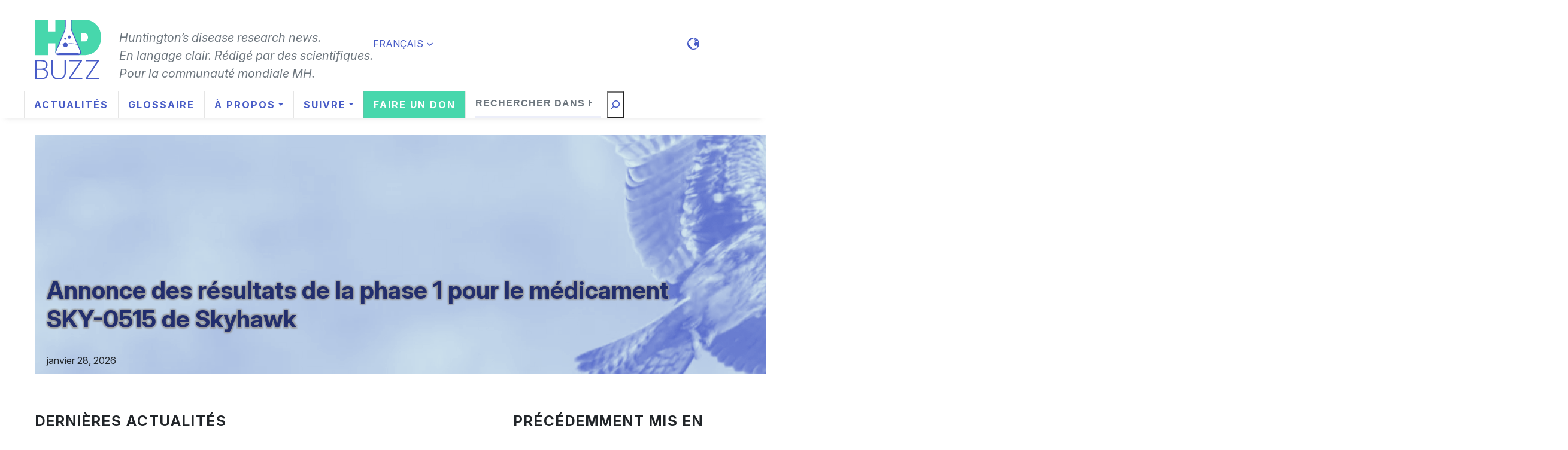

--- FILE ---
content_type: text/html; charset=UTF-8
request_url: https://fr.hdbuzz.net/
body_size: 38455
content:
<!DOCTYPE html>
<html lang="fr-FR">
<head>
	<meta charset="UTF-8" />
	<style id="jetpack-boost-critical-css">/* Critical CSS Key: cornerstone_d41d8cd9 */
@media all{.wp-block-navigation{position:relative;}.wp-block-navigation ul{margin-bottom:0;margin-left:0;margin-top:0;padding-left:0;}.wp-block-navigation ul,.wp-block-navigation ul li{list-style:none;padding:0;}.wp-block-navigation .wp-block-navigation-item{align-items:center;background-color:inherit;display:flex;position:relative;}.wp-block-navigation .wp-block-navigation-item__content{display:block;z-index:1;}.wp-block-navigation .wp-block-navigation-item__content.wp-block-navigation-item__content{color:inherit;}.wp-block-navigation :where(a){text-decoration:none;}.wp-block-navigation .wp-block-navigation__submenu-icon{align-self:center;background-color:inherit;border:none;color:currentColor;display:inline-block;font-size:inherit;height:.6em;line-height:0;margin-left:.25em;padding:0;width:.6em;}.wp-block-navigation .wp-block-navigation__submenu-icon svg{display:inline-block;stroke:currentColor;height:inherit;margin-top:.075em;width:inherit;}.wp-block-navigation{--navigation-layout-direction:row;--navigation-layout-wrap:wrap;--navigation-layout-justify:flex-start;--navigation-layout-align:center;}.wp-block-navigation.is-vertical{--navigation-layout-direction:column;--navigation-layout-justify:initial;--navigation-layout-align:flex-start;}.wp-block-navigation .has-child .wp-block-navigation__submenu-container{align-items:normal;background-color:inherit;color:inherit;display:flex;flex-direction:column;opacity:0;position:absolute;z-index:2;}.wp-block-navigation .has-child .wp-block-navigation__submenu-container{height:0;overflow:hidden;visibility:hidden;width:0;}.wp-block-navigation .has-child .wp-block-navigation__submenu-container>.wp-block-navigation-item>.wp-block-navigation-item__content{display:flex;flex-grow:1;padding:.5em 1em;}.wp-block-navigation .has-child .wp-block-navigation__submenu-container .wp-block-navigation-item__content{margin:0;}.wp-block-navigation .has-child .wp-block-navigation__submenu-container{left:-1px;top:100%;}.wp-block-navigation-submenu{display:flex;position:relative;}.wp-block-navigation-submenu .wp-block-navigation__submenu-icon svg{stroke:currentColor;}button.wp-block-navigation-item__content{background-color:initial;border:none;color:currentColor;font-family:inherit;font-size:inherit;font-style:inherit;font-weight:inherit;letter-spacing:inherit;line-height:inherit;text-align:left;text-transform:inherit;}.wp-block-navigation-item.open-on-click .wp-block-navigation-submenu__toggle{padding-left:0;padding-right:.85em;}.wp-block-navigation-item.open-on-click .wp-block-navigation-submenu__toggle+.wp-block-navigation__submenu-icon{margin-left:-.6em;}.wp-block-navigation__container,.wp-block-navigation__responsive-close,.wp-block-navigation__responsive-container,.wp-block-navigation__responsive-container-content,.wp-block-navigation__responsive-dialog{gap:inherit;}:where(.wp-block-navigation .wp-block-navigation__submenu-container .wp-block-navigation-item a:not(.wp-element-button)){padding:.5em 1em;}.wp-block-navigation:not(.has-background) .wp-block-navigation__submenu-container{background-color:#fff;border:1px solid rgba(0,0,0,.15);}.wp-block-navigation:not(.has-text-color) .wp-block-navigation__submenu-container{color:#000;}.wp-block-navigation__container{align-items:var(--navigation-layout-align,initial);display:flex;flex-direction:var(--navigation-layout-direction,initial);flex-wrap:var(--navigation-layout-wrap,wrap);justify-content:var(--navigation-layout-justify,initial);list-style:none;margin:0;padding-left:0;}.wp-block-navigation__container:only-child{flex-grow:1;}.wp-block-navigation__responsive-container{bottom:0;display:none;left:0;position:fixed;right:0;top:0;}.wp-block-navigation__responsive-container :where(.wp-block-navigation-item a){color:inherit;}.wp-block-navigation__responsive-container .wp-block-navigation__responsive-container-content{align-items:var(--navigation-layout-align,initial);display:flex;flex-direction:var(--navigation-layout-direction,initial);flex-wrap:var(--navigation-layout-wrap,wrap);justify-content:var(--navigation-layout-justify,initial);}.wp-block-navigation__responsive-container:not(.is-menu-open.is-menu-open){background-color:inherit !important;color:inherit !important;}.wp-block-navigation__responsive-container-close,.wp-block-navigation__responsive-container-open{background:rgba(0,0,0,0);border:none;color:currentColor;margin:0;padding:0;text-transform:inherit;vertical-align:middle;}.wp-block-navigation__responsive-container-close svg,.wp-block-navigation__responsive-container-open svg{fill:currentColor;display:block;height:24px;width:24px;}.wp-block-navigation__responsive-container-open{display:flex;}.wp-block-navigation__responsive-container-open.wp-block-navigation__responsive-container-open.wp-block-navigation__responsive-container-open{font-family:inherit;font-size:inherit;font-weight:inherit;}.wp-block-navigation__responsive-container-close{position:absolute;right:0;top:0;z-index:2;}.wp-block-navigation__responsive-container-close.wp-block-navigation__responsive-container-close.wp-block-navigation__responsive-container-close{font-family:inherit;font-size:inherit;font-weight:inherit;}.wp-block-navigation__responsive-close{width:100%;}.wp-block-navigation__responsive-dialog{position:relative;}}@media all{@media (max-width:950px){.hide-on-tablet-and-phone{display:none !important;}.news-list-mobile{grid-column:span 6 !important;}.sidebar-mobile{grid-column:span 6 !important;}.trial-item{flex-direction:row;}}@media (max-width:600px){.hide-on-phone{display:none !important;}footer .wp-block-group{text-align:center;align-items:center !important;justify-content:center !important;}}}@media all{.sendy-subscription-block{max-width:600px;margin:0;padding:0;box-sizing:border-box;}.sendy-subscription-form{display:flex;flex-direction:column;gap:15px;}.sendy-form-group{display:flex;flex-direction:column;}.sendy-form-group input[type=email]{padding:10px;border:1px solid #ddd;border-radius:0;font-size:16px;}.sendy-submit-btn{background-color:var(--wp--preset--color--primary);color:#fff;border:none;border-radius:0;padding:10px 20px;font-size:16px;font-weight:700;}.sendy-response{margin-top:15px;padding:10px;border-radius:0;font-size:14px;}@media screen and (max-width:480px){.sendy-subscription-block{padding:10px;}.sendy-form-wrapper{padding:15px;}}}@media all{body{min-width:340px;min-height:100vh;}body input::placeholder{opacity:1;color:var(--wp--preset--color--shadow);}body main{max-width:var(--wp--style--global--wide-size);width:100%;margin-left:auto !important;margin-right:auto !important;}body .wp-block-navigation__container{justify-content:right;}.header-stack .header-logo-and-language{max-width:var(--wp--style--global--wide-size);width:100%;margin-left:auto !important;margin-right:auto !important;align-items:flex-end;}.header-stack .header-logo-and-language .slogan{margin-bottom:-.35rem;}.header-stack .header-logo-and-language .nav-language-menu{flex-grow:1;justify-content:flex-end;margin-top:auto;margin-bottom:auto;}.header-stack .header-desktop-nav{border-top:1px solid var(--wp--preset--color--shadow-transparent);border-bottom:1px solid var(--wp--preset--color--shadow-transparent);width:100%;}.header-stack .header-desktop-nav nav.wp-block-navigation{max-width:var(--wp--style--global--wide-size);width:100%;margin-left:auto !important;margin-right:auto !important;}.header-stack .header-desktop-nav nav.wp-block-navigation .wp-block-navigation-item__content{color:var(--wp--preset--color--primary);border-left:1px solid var(--wp--preset--color--shadow-transparent);padding:.5rem 1rem;text-transform:uppercase;line-height:1.8;font-weight:700;letter-spacing:2px;font-size:var(--wp--preset--font-size--small);}.header-stack .header-desktop-nav nav.wp-block-navigation .wp-block-navigation__submenu-icon{display:none;}.header-stack .header-desktop-nav nav.wp-block-navigation .wp-block-navigation-item.has-child>.wp-block-navigation-item__content{display:flex;align-items:center;}.header-stack .header-desktop-nav nav.wp-block-navigation .wp-block-navigation-item.has-child>.wp-block-navigation-item__content::after{display:inline-block;width:0;height:0;margin-left:.255em;content:"";border-top:.3em solid;border-right:.3em solid transparent;border-bottom:0;border-left:.3em solid transparent;}.header-stack .header-desktop-nav nav.wp-block-navigation .wp-block-navigation__submenu-container{padding:.5rem 0;}.header-stack .header-desktop-nav nav.wp-block-navigation .wp-block-navigation__submenu-container .wp-block-navigation-item__content{padding-top:.25rem;padding-bottom:.25rem;}.header-stack .header-desktop-nav nav.wp-block-navigation .wp-block-search{flex-grow:1;align-self:stretch;border-left:1px solid var(--wp--preset--color--shadow-transparent);border-right:1px solid var(--wp--preset--color--shadow-transparent);padding:0 1rem;}.header-stack .header-desktop-nav nav.wp-block-navigation .wp-block-search div.wp-block-search__inside-wrapper{border:none;height:100% !important;}.header-stack .header-desktop-nav nav.wp-block-navigation .wp-block-search div.wp-block-search__inside-wrapper input{border:none;letter-spacing:1px;padding:0;border-bottom:3px solid rgba(72,92,199,.1);font-size:var(--wp--preset--font-size--small);text-transform:uppercase;font-weight:700;color:var(--wp--preset--color--shadow);}.header-stack .header-desktop-nav nav.wp-block-navigation .wp-block-search div.wp-block-search__inside-wrapper button{padding:0;background-color:var(--wp--preset--color--background);}.header-stack .header-desktop-nav nav.wp-block-navigation .wp-block-search div.wp-block-search__inside-wrapper button svg{padding:0;color:var(--wp--preset--color--primary);background-color:var(--wp--preset--color--background);}.header-stack .header-mobile-nav{display:none;max-width:var(--wp--style--global--wide-size);width:100%;margin-left:auto !important;margin-right:auto !important;}@media (max-width:950px){.header-stack .header-desktop-nav,.header-stack .header-logo-and-language{display:none;}.header-stack .header-mobile-nav{display:flex;}}.is-style-light-slogan,.wp-block-site-tagline{color:var(--wp--preset--color--shadow);font-size:var(--wp--preset--font-size--medium);font-size:var(--wp--preset--font-size--medium);font-style:italic;font-weight:400;line-height:var(--wp--custom--typography--line-height--body);}.is-style-small-caps{text-transform:uppercase;letter-spacing:2px;font-weight:700;}.header-stack .header-desktop-nav nav.wp-block-navigation .is-style-key-button a.wp-block-navigation-item__content,.is-style-key-button,.wp-block-navigation .wp-block-navigation-item.is-style-key-button{color:var(--wp--preset--color--background);background-color:var(--wp--preset--color--key);}.is-style-glowing{text-shadow:-2px -2px 2px rgba(151,151,151,.75),2px -2px 2px rgba(151,151,151,.75),-2px 2px 2px rgba(151,151,151,.75),2px 2px 2px rgba(151,151,151,.75);color:var(--wp--preset--color--primary-bold);}.is-style-two-cols{display:block;columns:2;}.is-style-two-cols a.wp-block-navigation-item__content.wp-block-navigation-item__content{margin-bottom:var(--wp--preset--spacing--base);color:var(--wp--preset--color--primary);font-size:var(--wp--preset--font-size--small);}.is-style-home-caps{text-transform:uppercase;letter-spacing:2px;font-size:var(--wp--preset--font-size--large);}.is-style-numbered-list ul{counter-reset:item;}.is-style-numbered-list li::before{display:inline-block;content:counter(item);counter-increment:item;background:var(--wp--preset--color--key);font-size:var(--wp--preset--font-size--small);box-shadow:inset 0 1px 0 hsla(0,0%,100%,.15),0 1px 1px rgba(0,0,0,.075);color:#fff;font-weight:700;padding:.375rem .75rem;}.is-style-tinted-cover-image .wp-block-post-template .wp-block-post{position:relative;}.is-style-tinted-cover-image .wp-block-post-template .wp-block-post img{filter:var(--wp--preset--duotone--brand);object-fit:cover;max-height:400px;}.is-style-tinted-cover-image .wp-block-post-template .wp-block-post>.wp-block-group{position:absolute;top:0;bottom:0;left:0;right:0;}}</style><meta name="viewport" content="width=device-width, initial-scale=1" />
<meta name='robots' content='max-image-preview:large' />
<link rel="alternate" hreflang="zh-hans" href="https://zh.hdbuzz.net/" />
<link rel="alternate" hreflang="nl" href="https://nl.hdbuzz.net/" />
<link rel="alternate" hreflang="en" href="https://en.hdbuzz.net/" />
<link rel="alternate" hreflang="fr" href="https://fr.hdbuzz.net/" />
<link rel="alternate" hreflang="de" href="https://de.hdbuzz.net/" />
<link rel="alternate" hreflang="it" href="https://it.hdbuzz.net/" />
<link rel="alternate" hreflang="ko" href="https://ko.hdbuzz.net/" />
<link rel="alternate" hreflang="fa" href="https://fa.hdbuzz.net/" />
<link rel="alternate" hreflang="pl" href="https://pl.hdbuzz.net/" />
<link rel="alternate" hreflang="pt-pt" href="https://pt.hdbuzz.net/" />
<link rel="alternate" hreflang="ru" href="https://ru.hdbuzz.net/" />
<link rel="alternate" hreflang="es" href="https://es.hdbuzz.net/" />
<link rel="alternate" hreflang="x-default" href="https://en.hdbuzz.net/" />
<title>HDBuzz &#8211; Huntington’s disease research news.</title>
<link rel='dns-prefetch' href='//fr.hdbuzz.net' />
<link rel='dns-prefetch' href='//plausible.io' />
<link rel='preconnect' href='//i0.wp.com' />
<link rel='preconnect' href='//c0.wp.com' />
<link rel="alternate" type="application/rss+xml" title="Flux HDBuzz &raquo;" href="https://fr.hdbuzz.net/feed/" />
<link rel="alternate" type="application/rss+xml" title="HDBuzz &raquo; Flux des commentaires" href="https://fr.hdbuzz.net/comments/feed/" />
<style id='wp-img-auto-sizes-contain-inline-css'>
img:is([sizes=auto i],[sizes^="auto," i]){contain-intrinsic-size:3000px 1500px}
/*# sourceURL=wp-img-auto-sizes-contain-inline-css */
</style>
<style id='wp-block-image-inline-css'>
.wp-block-image>a,.wp-block-image>figure>a{
  display:inline-block;
}
.wp-block-image img{
  box-sizing:border-box;
  height:auto;
  max-width:100%;
  vertical-align:bottom;
}
@media not (prefers-reduced-motion){
  .wp-block-image img.hide{
    visibility:hidden;
  }
  .wp-block-image img.show{
    animation:show-content-image .4s;
  }
}
.wp-block-image[style*=border-radius] img,.wp-block-image[style*=border-radius]>a{
  border-radius:inherit;
}
.wp-block-image.has-custom-border img{
  box-sizing:border-box;
}
.wp-block-image.aligncenter{
  text-align:center;
}
.wp-block-image.alignfull>a,.wp-block-image.alignwide>a{
  width:100%;
}
.wp-block-image.alignfull img,.wp-block-image.alignwide img{
  height:auto;
  width:100%;
}
.wp-block-image .aligncenter,.wp-block-image .alignleft,.wp-block-image .alignright,.wp-block-image.aligncenter,.wp-block-image.alignleft,.wp-block-image.alignright{
  display:table;
}
.wp-block-image .aligncenter>figcaption,.wp-block-image .alignleft>figcaption,.wp-block-image .alignright>figcaption,.wp-block-image.aligncenter>figcaption,.wp-block-image.alignleft>figcaption,.wp-block-image.alignright>figcaption{
  caption-side:bottom;
  display:table-caption;
}
.wp-block-image .alignleft{
  float:left;
  margin:.5em 1em .5em 0;
}
.wp-block-image .alignright{
  float:right;
  margin:.5em 0 .5em 1em;
}
.wp-block-image .aligncenter{
  margin-left:auto;
  margin-right:auto;
}
.wp-block-image :where(figcaption){
  margin-bottom:1em;
  margin-top:.5em;
}
.wp-block-image.is-style-circle-mask img{
  border-radius:9999px;
}
@supports ((-webkit-mask-image:none) or (mask-image:none)) or (-webkit-mask-image:none){
  .wp-block-image.is-style-circle-mask img{
    border-radius:0;
    -webkit-mask-image:url('data:image/svg+xml;utf8,<svg viewBox="0 0 100 100" xmlns="http://www.w3.org/2000/svg"><circle cx="50" cy="50" r="50"/></svg>');
            mask-image:url('data:image/svg+xml;utf8,<svg viewBox="0 0 100 100" xmlns="http://www.w3.org/2000/svg"><circle cx="50" cy="50" r="50"/></svg>');
    mask-mode:alpha;
    -webkit-mask-position:center;
            mask-position:center;
    -webkit-mask-repeat:no-repeat;
            mask-repeat:no-repeat;
    -webkit-mask-size:contain;
            mask-size:contain;
  }
}

:root :where(.wp-block-image.is-style-rounded img,.wp-block-image .is-style-rounded img){
  border-radius:9999px;
}

.wp-block-image figure{
  margin:0;
}

.wp-lightbox-container{
  display:flex;
  flex-direction:column;
  position:relative;
}
.wp-lightbox-container img{
  cursor:zoom-in;
}
.wp-lightbox-container img:hover+button{
  opacity:1;
}
.wp-lightbox-container button{
  align-items:center;
  backdrop-filter:blur(16px) saturate(180%);
  background-color:#5a5a5a40;
  border:none;
  border-radius:4px;
  cursor:zoom-in;
  display:flex;
  height:20px;
  justify-content:center;
  opacity:0;
  padding:0;
  position:absolute;
  right:16px;
  text-align:center;
  top:16px;
  width:20px;
  z-index:100;
}
@media not (prefers-reduced-motion){
  .wp-lightbox-container button{
    transition:opacity .2s ease;
  }
}
.wp-lightbox-container button:focus-visible{
  outline:3px auto #5a5a5a40;
  outline:3px auto -webkit-focus-ring-color;
  outline-offset:3px;
}
.wp-lightbox-container button:hover{
  cursor:pointer;
  opacity:1;
}
.wp-lightbox-container button:focus{
  opacity:1;
}
.wp-lightbox-container button:focus,.wp-lightbox-container button:hover,.wp-lightbox-container button:not(:hover):not(:active):not(.has-background){
  background-color:#5a5a5a40;
  border:none;
}

.wp-lightbox-overlay{
  box-sizing:border-box;
  cursor:zoom-out;
  height:100vh;
  left:0;
  overflow:hidden;
  position:fixed;
  top:0;
  visibility:hidden;
  width:100%;
  z-index:100000;
}
.wp-lightbox-overlay .close-button{
  align-items:center;
  cursor:pointer;
  display:flex;
  justify-content:center;
  min-height:40px;
  min-width:40px;
  padding:0;
  position:absolute;
  right:calc(env(safe-area-inset-right) + 16px);
  top:calc(env(safe-area-inset-top) + 16px);
  z-index:5000000;
}
.wp-lightbox-overlay .close-button:focus,.wp-lightbox-overlay .close-button:hover,.wp-lightbox-overlay .close-button:not(:hover):not(:active):not(.has-background){
  background:none;
  border:none;
}
.wp-lightbox-overlay .lightbox-image-container{
  height:var(--wp--lightbox-container-height);
  left:50%;
  overflow:hidden;
  position:absolute;
  top:50%;
  transform:translate(-50%, -50%);
  transform-origin:top left;
  width:var(--wp--lightbox-container-width);
  z-index:9999999999;
}
.wp-lightbox-overlay .wp-block-image{
  align-items:center;
  box-sizing:border-box;
  display:flex;
  height:100%;
  justify-content:center;
  margin:0;
  position:relative;
  transform-origin:0 0;
  width:100%;
  z-index:3000000;
}
.wp-lightbox-overlay .wp-block-image img{
  height:var(--wp--lightbox-image-height);
  min-height:var(--wp--lightbox-image-height);
  min-width:var(--wp--lightbox-image-width);
  width:var(--wp--lightbox-image-width);
}
.wp-lightbox-overlay .wp-block-image figcaption{
  display:none;
}
.wp-lightbox-overlay button{
  background:none;
  border:none;
}
.wp-lightbox-overlay .scrim{
  background-color:#fff;
  height:100%;
  opacity:.9;
  position:absolute;
  width:100%;
  z-index:2000000;
}
.wp-lightbox-overlay.active{
  visibility:visible;
}
@media not (prefers-reduced-motion){
  .wp-lightbox-overlay.active{
    animation:turn-on-visibility .25s both;
  }
  .wp-lightbox-overlay.active img{
    animation:turn-on-visibility .35s both;
  }
  .wp-lightbox-overlay.show-closing-animation:not(.active){
    animation:turn-off-visibility .35s both;
  }
  .wp-lightbox-overlay.show-closing-animation:not(.active) img{
    animation:turn-off-visibility .25s both;
  }
  .wp-lightbox-overlay.zoom.active{
    animation:none;
    opacity:1;
    visibility:visible;
  }
  .wp-lightbox-overlay.zoom.active .lightbox-image-container{
    animation:lightbox-zoom-in .4s;
  }
  .wp-lightbox-overlay.zoom.active .lightbox-image-container img{
    animation:none;
  }
  .wp-lightbox-overlay.zoom.active .scrim{
    animation:turn-on-visibility .4s forwards;
  }
  .wp-lightbox-overlay.zoom.show-closing-animation:not(.active){
    animation:none;
  }
  .wp-lightbox-overlay.zoom.show-closing-animation:not(.active) .lightbox-image-container{
    animation:lightbox-zoom-out .4s;
  }
  .wp-lightbox-overlay.zoom.show-closing-animation:not(.active) .lightbox-image-container img{
    animation:none;
  }
  .wp-lightbox-overlay.zoom.show-closing-animation:not(.active) .scrim{
    animation:turn-off-visibility .4s forwards;
  }
}

@keyframes show-content-image{
  0%{
    visibility:hidden;
  }
  99%{
    visibility:hidden;
  }
  to{
    visibility:visible;
  }
}
@keyframes turn-on-visibility{
  0%{
    opacity:0;
  }
  to{
    opacity:1;
  }
}
@keyframes turn-off-visibility{
  0%{
    opacity:1;
    visibility:visible;
  }
  99%{
    opacity:0;
    visibility:visible;
  }
  to{
    opacity:0;
    visibility:hidden;
  }
}
@keyframes lightbox-zoom-in{
  0%{
    transform:translate(calc((-100vw + var(--wp--lightbox-scrollbar-width))/2 + var(--wp--lightbox-initial-left-position)), calc(-50vh + var(--wp--lightbox-initial-top-position))) scale(var(--wp--lightbox-scale));
  }
  to{
    transform:translate(-50%, -50%) scale(1);
  }
}
@keyframes lightbox-zoom-out{
  0%{
    transform:translate(-50%, -50%) scale(1);
    visibility:visible;
  }
  99%{
    visibility:visible;
  }
  to{
    transform:translate(calc((-100vw + var(--wp--lightbox-scrollbar-width))/2 + var(--wp--lightbox-initial-left-position)), calc(-50vh + var(--wp--lightbox-initial-top-position))) scale(var(--wp--lightbox-scale));
    visibility:hidden;
  }
}
/*# sourceURL=https://fr.hdbuzz.net/wp-includes/blocks/image/style.css */
</style>
<style id='wp-block-group-inline-css'>
.wp-block-group{
  box-sizing:border-box;
}

:where(.wp-block-group.wp-block-group-is-layout-constrained){
  position:relative;
}
/*# sourceURL=https://fr.hdbuzz.net/wp-includes/blocks/group/style.css */
</style>
<style id='wp-block-site-tagline-inline-css'>
.wp-block-site-tagline{
  box-sizing:border-box;
}
/*# sourceURL=https://fr.hdbuzz.net/wp-includes/blocks/site-tagline/style.css */
</style>
<style id='wp-block-paragraph-inline-css'>
.is-small-text{
  font-size:.875em;
}

.is-regular-text{
  font-size:1em;
}

.is-large-text{
  font-size:2.25em;
}

.is-larger-text{
  font-size:3em;
}

.has-drop-cap:not(:focus):first-letter{
  float:left;
  font-size:8.4em;
  font-style:normal;
  font-weight:100;
  line-height:.68;
  margin:.05em .1em 0 0;
  text-transform:uppercase;
}

body.rtl .has-drop-cap:not(:focus):first-letter{
  float:none;
  margin-left:.1em;
}

p.has-drop-cap.has-background{
  overflow:hidden;
}

:root :where(p.has-background){
  padding:1.25em 2.375em;
}

:where(p.has-text-color:not(.has-link-color)) a{
  color:inherit;
}

p.has-text-align-left[style*="writing-mode:vertical-lr"],p.has-text-align-right[style*="writing-mode:vertical-rl"]{
  rotate:180deg;
}
/*# sourceURL=https://fr.hdbuzz.net/wp-includes/blocks/paragraph/style.css */
</style>
<noscript><link rel='stylesheet' id='wp-block-navigation-css' href='https://c0.wp.com/c/6.9/wp-includes/blocks/navigation/style.css' media='all' />
</noscript><link data-media="all" onload="this.media=this.dataset.media; delete this.dataset.media; this.removeAttribute( &apos;onload&apos; );" rel='stylesheet' id='wp-block-navigation-css' href='https://c0.wp.com/c/6.9/wp-includes/blocks/navigation/style.css' media="not all" />
<style id='wp-block-navigation-link-inline-css'>
.wp-block-navigation .wp-block-navigation-item__label{
  overflow-wrap:break-word;
}
.wp-block-navigation .wp-block-navigation-item__description{
  display:none;
}

.link-ui-tools{
  outline:1px solid #f0f0f0;
  padding:8px;
}

.link-ui-block-inserter{
  padding-top:8px;
}

.link-ui-block-inserter__back{
  margin-left:8px;
  text-transform:uppercase;
}
/*# sourceURL=https://fr.hdbuzz.net/wp-includes/blocks/navigation-link/style.css */
</style>
<style id='wp-block-search-inline-css'>
.wp-block-search__button{
  margin-left:10px;
  word-break:normal;
}
.wp-block-search__button.has-icon{
  line-height:0;
}
.wp-block-search__button svg{
  height:1.25em;
  min-height:24px;
  min-width:24px;
  width:1.25em;
  fill:currentColor;
  vertical-align:text-bottom;
}

:where(.wp-block-search__button){
  border:1px solid #ccc;
  padding:6px 10px;
}

.wp-block-search__inside-wrapper{
  display:flex;
  flex:auto;
  flex-wrap:nowrap;
  max-width:100%;
}

.wp-block-search__label{
  width:100%;
}

.wp-block-search.wp-block-search__button-only .wp-block-search__button{
  box-sizing:border-box;
  display:flex;
  flex-shrink:0;
  justify-content:center;
  margin-left:0;
  max-width:100%;
}
.wp-block-search.wp-block-search__button-only .wp-block-search__inside-wrapper{
  min-width:0 !important;
  transition-property:width;
}
.wp-block-search.wp-block-search__button-only .wp-block-search__input{
  flex-basis:100%;
  transition-duration:.3s;
}
.wp-block-search.wp-block-search__button-only.wp-block-search__searchfield-hidden,.wp-block-search.wp-block-search__button-only.wp-block-search__searchfield-hidden .wp-block-search__inside-wrapper{
  overflow:hidden;
}
.wp-block-search.wp-block-search__button-only.wp-block-search__searchfield-hidden .wp-block-search__input{
  border-left-width:0 !important;
  border-right-width:0 !important;
  flex-basis:0;
  flex-grow:0;
  margin:0;
  min-width:0 !important;
  padding-left:0 !important;
  padding-right:0 !important;
  width:0 !important;
}

:where(.wp-block-search__input){
  appearance:none;
  border:1px solid #949494;
  flex-grow:1;
  font-family:inherit;
  font-size:inherit;
  font-style:inherit;
  font-weight:inherit;
  letter-spacing:inherit;
  line-height:inherit;
  margin-left:0;
  margin-right:0;
  min-width:3rem;
  padding:8px;
  text-decoration:unset !important;
  text-transform:inherit;
}

:where(.wp-block-search__button-inside .wp-block-search__inside-wrapper){
  background-color:#fff;
  border:1px solid #949494;
  box-sizing:border-box;
  padding:4px;
}
:where(.wp-block-search__button-inside .wp-block-search__inside-wrapper) .wp-block-search__input{
  border:none;
  border-radius:0;
  padding:0 4px;
}
:where(.wp-block-search__button-inside .wp-block-search__inside-wrapper) .wp-block-search__input:focus{
  outline:none;
}
:where(.wp-block-search__button-inside .wp-block-search__inside-wrapper) :where(.wp-block-search__button){
  padding:4px 8px;
}

.wp-block-search.aligncenter .wp-block-search__inside-wrapper{
  margin:auto;
}

.wp-block[data-align=right] .wp-block-search.wp-block-search__button-only .wp-block-search__inside-wrapper{
  float:right;
}
/*# sourceURL=https://fr.hdbuzz.net/wp-includes/blocks/search/style.css */
</style>
<style id='wp-block-post-featured-image-inline-css'>
.wp-block-post-featured-image{
  margin-left:0;
  margin-right:0;
}
.wp-block-post-featured-image a{
  display:block;
  height:100%;
}
.wp-block-post-featured-image :where(img){
  box-sizing:border-box;
  height:auto;
  max-width:100%;
  vertical-align:bottom;
  width:100%;
}
.wp-block-post-featured-image.alignfull img,.wp-block-post-featured-image.alignwide img{
  width:100%;
}
.wp-block-post-featured-image .wp-block-post-featured-image__overlay.has-background-dim{
  background-color:#000;
  inset:0;
  position:absolute;
}
.wp-block-post-featured-image{
  position:relative;
}

.wp-block-post-featured-image .wp-block-post-featured-image__overlay.has-background-gradient{
  background-color:initial;
}
.wp-block-post-featured-image .wp-block-post-featured-image__overlay.has-background-dim-0{
  opacity:0;
}
.wp-block-post-featured-image .wp-block-post-featured-image__overlay.has-background-dim-10{
  opacity:.1;
}
.wp-block-post-featured-image .wp-block-post-featured-image__overlay.has-background-dim-20{
  opacity:.2;
}
.wp-block-post-featured-image .wp-block-post-featured-image__overlay.has-background-dim-30{
  opacity:.3;
}
.wp-block-post-featured-image .wp-block-post-featured-image__overlay.has-background-dim-40{
  opacity:.4;
}
.wp-block-post-featured-image .wp-block-post-featured-image__overlay.has-background-dim-50{
  opacity:.5;
}
.wp-block-post-featured-image .wp-block-post-featured-image__overlay.has-background-dim-60{
  opacity:.6;
}
.wp-block-post-featured-image .wp-block-post-featured-image__overlay.has-background-dim-70{
  opacity:.7;
}
.wp-block-post-featured-image .wp-block-post-featured-image__overlay.has-background-dim-80{
  opacity:.8;
}
.wp-block-post-featured-image .wp-block-post-featured-image__overlay.has-background-dim-90{
  opacity:.9;
}
.wp-block-post-featured-image .wp-block-post-featured-image__overlay.has-background-dim-100{
  opacity:1;
}
.wp-block-post-featured-image:where(.alignleft,.alignright){
  width:100%;
}
/*# sourceURL=https://fr.hdbuzz.net/wp-includes/blocks/post-featured-image/style.css */
</style>
<style id='wp-block-post-title-inline-css'>
.wp-block-post-title{
  box-sizing:border-box;
  word-break:break-word;
}
.wp-block-post-title :where(a){
  display:inline-block;
  font-family:inherit;
  font-size:inherit;
  font-style:inherit;
  font-weight:inherit;
  letter-spacing:inherit;
  line-height:inherit;
  text-decoration:inherit;
}
/*# sourceURL=https://fr.hdbuzz.net/wp-includes/blocks/post-title/style.css */
</style>
<style id='wp-block-post-date-inline-css'>
.wp-block-post-date{
  box-sizing:border-box;
}
/*# sourceURL=https://fr.hdbuzz.net/wp-includes/blocks/post-date/style.css */
</style>
<style id='wp-block-post-template-inline-css'>
.wp-block-post-template{
  box-sizing:border-box;
  list-style:none;
  margin-bottom:0;
  margin-top:0;
  max-width:100%;
  padding:0;
}
.wp-block-post-template.is-flex-container{
  display:flex;
  flex-direction:row;
  flex-wrap:wrap;
  gap:1.25em;
}
.wp-block-post-template.is-flex-container>li{
  margin:0;
  width:100%;
}
@media (min-width:600px){
  .wp-block-post-template.is-flex-container.is-flex-container.columns-2>li{
    width:calc(50% - .625em);
  }
  .wp-block-post-template.is-flex-container.is-flex-container.columns-3>li{
    width:calc(33.33333% - .83333em);
  }
  .wp-block-post-template.is-flex-container.is-flex-container.columns-4>li{
    width:calc(25% - .9375em);
  }
  .wp-block-post-template.is-flex-container.is-flex-container.columns-5>li{
    width:calc(20% - 1em);
  }
  .wp-block-post-template.is-flex-container.is-flex-container.columns-6>li{
    width:calc(16.66667% - 1.04167em);
  }
}

@media (max-width:600px){
  .wp-block-post-template-is-layout-grid.wp-block-post-template-is-layout-grid.wp-block-post-template-is-layout-grid.wp-block-post-template-is-layout-grid{
    grid-template-columns:1fr;
  }
}
.wp-block-post-template-is-layout-constrained>li>.alignright,.wp-block-post-template-is-layout-flow>li>.alignright{
  float:right;
  margin-inline-end:0;
  margin-inline-start:2em;
}

.wp-block-post-template-is-layout-constrained>li>.alignleft,.wp-block-post-template-is-layout-flow>li>.alignleft{
  float:left;
  margin-inline-end:2em;
  margin-inline-start:0;
}

.wp-block-post-template-is-layout-constrained>li>.aligncenter,.wp-block-post-template-is-layout-flow>li>.aligncenter{
  margin-inline-end:auto;
  margin-inline-start:auto;
}
/*# sourceURL=https://fr.hdbuzz.net/wp-includes/blocks/post-template/style.css */
</style>
<style id='wp-block-heading-inline-css'>
h1:where(.wp-block-heading).has-background,h2:where(.wp-block-heading).has-background,h3:where(.wp-block-heading).has-background,h4:where(.wp-block-heading).has-background,h5:where(.wp-block-heading).has-background,h6:where(.wp-block-heading).has-background{
  padding:1.25em 2.375em;
}
h1.has-text-align-left[style*=writing-mode]:where([style*=vertical-lr]),h1.has-text-align-right[style*=writing-mode]:where([style*=vertical-rl]),h2.has-text-align-left[style*=writing-mode]:where([style*=vertical-lr]),h2.has-text-align-right[style*=writing-mode]:where([style*=vertical-rl]),h3.has-text-align-left[style*=writing-mode]:where([style*=vertical-lr]),h3.has-text-align-right[style*=writing-mode]:where([style*=vertical-rl]),h4.has-text-align-left[style*=writing-mode]:where([style*=vertical-lr]),h4.has-text-align-right[style*=writing-mode]:where([style*=vertical-rl]),h5.has-text-align-left[style*=writing-mode]:where([style*=vertical-lr]),h5.has-text-align-right[style*=writing-mode]:where([style*=vertical-rl]),h6.has-text-align-left[style*=writing-mode]:where([style*=vertical-lr]),h6.has-text-align-right[style*=writing-mode]:where([style*=vertical-rl]){
  rotate:180deg;
}
/*# sourceURL=https://fr.hdbuzz.net/wp-includes/blocks/heading/style.css */
</style>
<style id='wp-block-post-excerpt-inline-css'>
:where(.wp-block-post-excerpt){
  box-sizing:border-box;
  margin-bottom:var(--wp--style--block-gap);
  margin-top:var(--wp--style--block-gap);
}

.wp-block-post-excerpt__excerpt{
  margin-bottom:0;
  margin-top:0;
}

.wp-block-post-excerpt__more-text{
  margin-bottom:0;
  margin-top:var(--wp--style--block-gap);
}

.wp-block-post-excerpt__more-link{
  display:inline-block;
}
/*# sourceURL=https://fr.hdbuzz.net/wp-includes/blocks/post-excerpt/style.css */
</style>
<style id='wp-block-query-pagination-inline-css'>
.wp-block-query-pagination.is-content-justification-space-between>.wp-block-query-pagination-next:last-of-type{
  margin-inline-start:auto;
}
.wp-block-query-pagination.is-content-justification-space-between>.wp-block-query-pagination-previous:first-child{
  margin-inline-end:auto;
}
.wp-block-query-pagination .wp-block-query-pagination-previous-arrow{
  display:inline-block;
  margin-right:1ch;
}
.wp-block-query-pagination .wp-block-query-pagination-previous-arrow:not(.is-arrow-chevron){
  transform:scaleX(1);
}
.wp-block-query-pagination .wp-block-query-pagination-next-arrow{
  display:inline-block;
  margin-left:1ch;
}
.wp-block-query-pagination .wp-block-query-pagination-next-arrow:not(.is-arrow-chevron){
  transform:scaleX(1);
}
.wp-block-query-pagination.aligncenter{
  justify-content:center;
}
/*# sourceURL=https://fr.hdbuzz.net/wp-includes/blocks/query-pagination/style.css */
</style>
<style id='wp-block-button-inline-css'>
.wp-block-button__link{
  align-content:center;
  box-sizing:border-box;
  cursor:pointer;
  display:inline-block;
  height:100%;
  text-align:center;
  word-break:break-word;
}
.wp-block-button__link.aligncenter{
  text-align:center;
}
.wp-block-button__link.alignright{
  text-align:right;
}

:where(.wp-block-button__link){
  border-radius:9999px;
  box-shadow:none;
  padding:calc(.667em + 2px) calc(1.333em + 2px);
  text-decoration:none;
}

.wp-block-button[style*=text-decoration] .wp-block-button__link{
  text-decoration:inherit;
}

.wp-block-buttons>.wp-block-button.has-custom-width{
  max-width:none;
}
.wp-block-buttons>.wp-block-button.has-custom-width .wp-block-button__link{
  width:100%;
}
.wp-block-buttons>.wp-block-button.has-custom-font-size .wp-block-button__link{
  font-size:inherit;
}
.wp-block-buttons>.wp-block-button.wp-block-button__width-25{
  width:calc(25% - var(--wp--style--block-gap, .5em)*.75);
}
.wp-block-buttons>.wp-block-button.wp-block-button__width-50{
  width:calc(50% - var(--wp--style--block-gap, .5em)*.5);
}
.wp-block-buttons>.wp-block-button.wp-block-button__width-75{
  width:calc(75% - var(--wp--style--block-gap, .5em)*.25);
}
.wp-block-buttons>.wp-block-button.wp-block-button__width-100{
  flex-basis:100%;
  width:100%;
}

.wp-block-buttons.is-vertical>.wp-block-button.wp-block-button__width-25{
  width:25%;
}
.wp-block-buttons.is-vertical>.wp-block-button.wp-block-button__width-50{
  width:50%;
}
.wp-block-buttons.is-vertical>.wp-block-button.wp-block-button__width-75{
  width:75%;
}

.wp-block-button.is-style-squared,.wp-block-button__link.wp-block-button.is-style-squared{
  border-radius:0;
}

.wp-block-button.no-border-radius,.wp-block-button__link.no-border-radius{
  border-radius:0 !important;
}

:root :where(.wp-block-button .wp-block-button__link.is-style-outline),:root :where(.wp-block-button.is-style-outline>.wp-block-button__link){
  border:2px solid;
  padding:.667em 1.333em;
}
:root :where(.wp-block-button .wp-block-button__link.is-style-outline:not(.has-text-color)),:root :where(.wp-block-button.is-style-outline>.wp-block-button__link:not(.has-text-color)){
  color:currentColor;
}
:root :where(.wp-block-button .wp-block-button__link.is-style-outline:not(.has-background)),:root :where(.wp-block-button.is-style-outline>.wp-block-button__link:not(.has-background)){
  background-color:initial;
  background-image:none;
}
/*# sourceURL=https://fr.hdbuzz.net/wp-includes/blocks/button/style.css */
</style>
<style id='wp-block-buttons-inline-css'>
.wp-block-buttons{
  box-sizing:border-box;
}
.wp-block-buttons.is-vertical{
  flex-direction:column;
}
.wp-block-buttons.is-vertical>.wp-block-button:last-child{
  margin-bottom:0;
}
.wp-block-buttons>.wp-block-button{
  display:inline-block;
  margin:0;
}
.wp-block-buttons.is-content-justification-left{
  justify-content:flex-start;
}
.wp-block-buttons.is-content-justification-left.is-vertical{
  align-items:flex-start;
}
.wp-block-buttons.is-content-justification-center{
  justify-content:center;
}
.wp-block-buttons.is-content-justification-center.is-vertical{
  align-items:center;
}
.wp-block-buttons.is-content-justification-right{
  justify-content:flex-end;
}
.wp-block-buttons.is-content-justification-right.is-vertical{
  align-items:flex-end;
}
.wp-block-buttons.is-content-justification-space-between{
  justify-content:space-between;
}
.wp-block-buttons.aligncenter{
  text-align:center;
}
.wp-block-buttons:not(.is-content-justification-space-between,.is-content-justification-right,.is-content-justification-left,.is-content-justification-center) .wp-block-button.aligncenter{
  margin-left:auto;
  margin-right:auto;
  width:100%;
}
.wp-block-buttons[style*=text-decoration] .wp-block-button,.wp-block-buttons[style*=text-decoration] .wp-block-button__link{
  text-decoration:inherit;
}
.wp-block-buttons.has-custom-font-size .wp-block-button__link{
  font-size:inherit;
}
.wp-block-buttons .wp-block-button__link{
  width:100%;
}

.wp-block-button.aligncenter{
  text-align:center;
}
/*# sourceURL=https://fr.hdbuzz.net/wp-includes/blocks/buttons/style.css */
</style>
<noscript><link rel='stylesheet' id='sendy-subscription-block-style-css' href='https://fr.hdbuzz.net/wp-content/themes/codev-buzzblock/blocks/sendy/sendy-block.css?ver=6.9' media='all' />
</noscript><link data-media="all" onload="this.media=this.dataset.media; delete this.dataset.media; this.removeAttribute( &apos;onload&apos; );" rel='stylesheet' id='sendy-subscription-block-style-css' href='https://fr.hdbuzz.net/wp-content/themes/codev-buzzblock/blocks/sendy/sendy-block.css?ver=6.9' media="not all" />
<noscript><link rel='stylesheet' id='wp-block-social-links-css' href='https://c0.wp.com/c/6.9/wp-includes/blocks/social-links/style.css' media='all' />
</noscript><link data-media="all" onload="this.media=this.dataset.media; delete this.dataset.media; this.removeAttribute( &apos;onload&apos; );" rel='stylesheet' id='wp-block-social-links-css' href='https://c0.wp.com/c/6.9/wp-includes/blocks/social-links/style.css' media="not all" />
<style id='wp-block-columns-inline-css'>
.wp-block-columns{
  box-sizing:border-box;
  display:flex;
  flex-wrap:wrap !important;
}
@media (min-width:782px){
  .wp-block-columns{
    flex-wrap:nowrap !important;
  }
}
.wp-block-columns{
  align-items:normal !important;
}
.wp-block-columns.are-vertically-aligned-top{
  align-items:flex-start;
}
.wp-block-columns.are-vertically-aligned-center{
  align-items:center;
}
.wp-block-columns.are-vertically-aligned-bottom{
  align-items:flex-end;
}
@media (max-width:781px){
  .wp-block-columns:not(.is-not-stacked-on-mobile)>.wp-block-column{
    flex-basis:100% !important;
  }
}
@media (min-width:782px){
  .wp-block-columns:not(.is-not-stacked-on-mobile)>.wp-block-column{
    flex-basis:0;
    flex-grow:1;
  }
  .wp-block-columns:not(.is-not-stacked-on-mobile)>.wp-block-column[style*=flex-basis]{
    flex-grow:0;
  }
}
.wp-block-columns.is-not-stacked-on-mobile{
  flex-wrap:nowrap !important;
}
.wp-block-columns.is-not-stacked-on-mobile>.wp-block-column{
  flex-basis:0;
  flex-grow:1;
}
.wp-block-columns.is-not-stacked-on-mobile>.wp-block-column[style*=flex-basis]{
  flex-grow:0;
}

:where(.wp-block-columns){
  margin-bottom:1.75em;
}

:where(.wp-block-columns.has-background){
  padding:1.25em 2.375em;
}

.wp-block-column{
  flex-grow:1;
  min-width:0;
  overflow-wrap:break-word;
  word-break:break-word;
}
.wp-block-column.is-vertically-aligned-top{
  align-self:flex-start;
}
.wp-block-column.is-vertically-aligned-center{
  align-self:center;
}
.wp-block-column.is-vertically-aligned-bottom{
  align-self:flex-end;
}
.wp-block-column.is-vertically-aligned-stretch{
  align-self:stretch;
}
.wp-block-column.is-vertically-aligned-bottom,.wp-block-column.is-vertically-aligned-center,.wp-block-column.is-vertically-aligned-top{
  width:100%;
}
/*# sourceURL=https://fr.hdbuzz.net/wp-includes/blocks/columns/style.css */
</style>
<style id='wp-emoji-styles-inline-css'>

	img.wp-smiley, img.emoji {
		display: inline !important;
		border: none !important;
		box-shadow: none !important;
		height: 1em !important;
		width: 1em !important;
		margin: 0 0.07em !important;
		vertical-align: -0.1em !important;
		background: none !important;
		padding: 0 !important;
	}
/*# sourceURL=wp-emoji-styles-inline-css */
</style>
<style id='wp-block-library-inline-css'>
:root{
  --wp-block-synced-color:#7a00df;
  --wp-block-synced-color--rgb:122, 0, 223;
  --wp-bound-block-color:var(--wp-block-synced-color);
  --wp-editor-canvas-background:#ddd;
  --wp-admin-theme-color:#007cba;
  --wp-admin-theme-color--rgb:0, 124, 186;
  --wp-admin-theme-color-darker-10:#006ba1;
  --wp-admin-theme-color-darker-10--rgb:0, 107, 160.5;
  --wp-admin-theme-color-darker-20:#005a87;
  --wp-admin-theme-color-darker-20--rgb:0, 90, 135;
  --wp-admin-border-width-focus:2px;
}
@media (min-resolution:192dpi){
  :root{
    --wp-admin-border-width-focus:1.5px;
  }
}
.wp-element-button{
  cursor:pointer;
}

:root .has-very-light-gray-background-color{
  background-color:#eee;
}
:root .has-very-dark-gray-background-color{
  background-color:#313131;
}
:root .has-very-light-gray-color{
  color:#eee;
}
:root .has-very-dark-gray-color{
  color:#313131;
}
:root .has-vivid-green-cyan-to-vivid-cyan-blue-gradient-background{
  background:linear-gradient(135deg, #00d084, #0693e3);
}
:root .has-purple-crush-gradient-background{
  background:linear-gradient(135deg, #34e2e4, #4721fb 50%, #ab1dfe);
}
:root .has-hazy-dawn-gradient-background{
  background:linear-gradient(135deg, #faaca8, #dad0ec);
}
:root .has-subdued-olive-gradient-background{
  background:linear-gradient(135deg, #fafae1, #67a671);
}
:root .has-atomic-cream-gradient-background{
  background:linear-gradient(135deg, #fdd79a, #004a59);
}
:root .has-nightshade-gradient-background{
  background:linear-gradient(135deg, #330968, #31cdcf);
}
:root .has-midnight-gradient-background{
  background:linear-gradient(135deg, #020381, #2874fc);
}
:root{
  --wp--preset--font-size--normal:16px;
  --wp--preset--font-size--huge:42px;
}

.has-regular-font-size{
  font-size:1em;
}

.has-larger-font-size{
  font-size:2.625em;
}

.has-normal-font-size{
  font-size:var(--wp--preset--font-size--normal);
}

.has-huge-font-size{
  font-size:var(--wp--preset--font-size--huge);
}

.has-text-align-center{
  text-align:center;
}

.has-text-align-left{
  text-align:left;
}

.has-text-align-right{
  text-align:right;
}

.has-fit-text{
  white-space:nowrap !important;
}

#end-resizable-editor-section{
  display:none;
}

.aligncenter{
  clear:both;
}

.items-justified-left{
  justify-content:flex-start;
}

.items-justified-center{
  justify-content:center;
}

.items-justified-right{
  justify-content:flex-end;
}

.items-justified-space-between{
  justify-content:space-between;
}

.screen-reader-text{
  border:0;
  clip-path:inset(50%);
  height:1px;
  margin:-1px;
  overflow:hidden;
  padding:0;
  position:absolute;
  width:1px;
  word-wrap:normal !important;
}

.screen-reader-text:focus{
  background-color:#ddd;
  clip-path:none;
  color:#444;
  display:block;
  font-size:1em;
  height:auto;
  left:5px;
  line-height:normal;
  padding:15px 23px 14px;
  text-decoration:none;
  top:5px;
  width:auto;
  z-index:100000;
}
html :where(.has-border-color){
  border-style:solid;
}

html :where([style*=border-top-color]){
  border-top-style:solid;
}

html :where([style*=border-right-color]){
  border-right-style:solid;
}

html :where([style*=border-bottom-color]){
  border-bottom-style:solid;
}

html :where([style*=border-left-color]){
  border-left-style:solid;
}

html :where([style*=border-width]){
  border-style:solid;
}

html :where([style*=border-top-width]){
  border-top-style:solid;
}

html :where([style*=border-right-width]){
  border-right-style:solid;
}

html :where([style*=border-bottom-width]){
  border-bottom-style:solid;
}

html :where([style*=border-left-width]){
  border-left-style:solid;
}
html :where(img[class*=wp-image-]){
  height:auto;
  max-width:100%;
}
:where(figure){
  margin:0 0 1em;
}

html :where(.is-position-sticky){
  --wp-admin--admin-bar--position-offset:var(--wp-admin--admin-bar--height, 0px);
}

@media screen and (max-width:600px){
  html :where(.is-position-sticky){
    --wp-admin--admin-bar--position-offset:0px;
  }
}
/*# sourceURL=/wp-includes/css/dist/block-library/common.css */
</style>
<noscript><link rel='stylesheet' id='codev-buzzblock-main-style-css' href='https://fr.hdbuzz.net/wp-content/themes/codev-buzzblock/style.css?ver=1.0.29' media='all' />
</noscript><link data-media="all" onload="this.media=this.dataset.media; delete this.dataset.media; this.removeAttribute( &apos;onload&apos; );" rel='stylesheet' id='codev-buzzblock-main-style-css' href='https://fr.hdbuzz.net/wp-content/themes/codev-buzzblock/style.css?ver=1.0.29' media="not all" />
<noscript><link rel='stylesheet' id='codev-buzzblock-front-end-only-style-css' href='https://fr.hdbuzz.net/wp-content/themes/codev-buzzblock/front-end-only.css?ver=1.0.26' media='all' />
</noscript><link data-media="all" onload="this.media=this.dataset.media; delete this.dataset.media; this.removeAttribute( &apos;onload&apos; );" rel='stylesheet' id='codev-buzzblock-front-end-only-style-css' href='https://fr.hdbuzz.net/wp-content/themes/codev-buzzblock/front-end-only.css?ver=1.0.26' media="not all" />
<style id='global-styles-inline-css'>
:root{--wp--preset--aspect-ratio--square: 1;--wp--preset--aspect-ratio--4-3: 4/3;--wp--preset--aspect-ratio--3-4: 3/4;--wp--preset--aspect-ratio--3-2: 3/2;--wp--preset--aspect-ratio--2-3: 2/3;--wp--preset--aspect-ratio--16-9: 16/9;--wp--preset--aspect-ratio--9-16: 9/16;--wp--preset--color--black: #000000;--wp--preset--color--cyan-bluish-gray: #abb8c3;--wp--preset--color--white: #ffffff;--wp--preset--color--pale-pink: #f78da7;--wp--preset--color--vivid-red: #cf2e2e;--wp--preset--color--luminous-vivid-orange: #ff6900;--wp--preset--color--luminous-vivid-amber: #fcb900;--wp--preset--color--light-green-cyan: #7bdcb5;--wp--preset--color--vivid-green-cyan: #00d084;--wp--preset--color--pale-cyan-blue: #8ed1fc;--wp--preset--color--vivid-cyan-blue: #0693e3;--wp--preset--color--vivid-purple: #9b51e0;--wp--preset--color--primary: #485CC7;--wp--preset--color--primary-fade: #bdc4eb;--wp--preset--color--primary-fade-more: #E4E7FA;--wp--preset--color--primary-bold: #222e6e;--wp--preset--color--key: #47D7AC;--wp--preset--color--key-fade: #B3E8D7;--wp--preset--color--key-fade-more: #DCF0F1;--wp--preset--color--key-bold: #01B67F;--wp--preset--color--shadow: #6D767E;--wp--preset--color--shadow-transparent: #97979740;--wp--preset--color--background: #FFFFFF;--wp--preset--color--text: #212529;--wp--preset--color--info-fade: #d3f9d8;--wp--preset--color--info-bold: #2b8a3e;--wp--preset--color--warning-fade: #fff3bf;--wp--preset--color--warning-bold: #e67700;--wp--preset--color--alert-fade: #ffe3e3;--wp--preset--color--alert-bold: #c92a2a;--wp--preset--gradient--vivid-cyan-blue-to-vivid-purple: linear-gradient(135deg,rgb(6,147,227) 0%,rgb(155,81,224) 100%);--wp--preset--gradient--light-green-cyan-to-vivid-green-cyan: linear-gradient(135deg,rgb(122,220,180) 0%,rgb(0,208,130) 100%);--wp--preset--gradient--luminous-vivid-amber-to-luminous-vivid-orange: linear-gradient(135deg,rgb(252,185,0) 0%,rgb(255,105,0) 100%);--wp--preset--gradient--luminous-vivid-orange-to-vivid-red: linear-gradient(135deg,rgb(255,105,0) 0%,rgb(207,46,46) 100%);--wp--preset--gradient--very-light-gray-to-cyan-bluish-gray: linear-gradient(135deg,rgb(238,238,238) 0%,rgb(169,184,195) 100%);--wp--preset--gradient--cool-to-warm-spectrum: linear-gradient(135deg,rgb(74,234,220) 0%,rgb(151,120,209) 20%,rgb(207,42,186) 40%,rgb(238,44,130) 60%,rgb(251,105,98) 80%,rgb(254,248,76) 100%);--wp--preset--gradient--blush-light-purple: linear-gradient(135deg,rgb(255,206,236) 0%,rgb(152,150,240) 100%);--wp--preset--gradient--blush-bordeaux: linear-gradient(135deg,rgb(254,205,165) 0%,rgb(254,45,45) 50%,rgb(107,0,62) 100%);--wp--preset--gradient--luminous-dusk: linear-gradient(135deg,rgb(255,203,112) 0%,rgb(199,81,192) 50%,rgb(65,88,208) 100%);--wp--preset--gradient--pale-ocean: linear-gradient(135deg,rgb(255,245,203) 0%,rgb(182,227,212) 50%,rgb(51,167,181) 100%);--wp--preset--gradient--electric-grass: linear-gradient(135deg,rgb(202,248,128) 0%,rgb(113,206,126) 100%);--wp--preset--gradient--midnight: linear-gradient(135deg,rgb(2,3,129) 0%,rgb(40,116,252) 100%);--wp--preset--gradient--brand: linear-gradient(90deg, #485CC7, #DCF0F1);--wp--preset--font-size--small: clamp(0.9rem, 0.9rem + ((1vw - 0.2rem) * 0.182), 1rem);--wp--preset--font-size--medium: clamp(1.15rem, 1.15rem + ((1vw - 0.2rem) * 0.182), 1.25rem);--wp--preset--font-size--large: clamp(1.3rem, 1.3rem + ((1vw - 0.2rem) * 0.364), 1.5rem);--wp--preset--font-size--x-large: clamp(1.4rem, 1.4rem + ((1vw - 0.2rem) * 1.091), 2rem);--wp--preset--font-size--xx-large: clamp(1.6rem, 1.6rem + ((1vw - 0.2rem) * 1.636), 2.5rem);--wp--preset--font-family--inter: 'Inter Var', system-ui, -apple-system, BlinkMacSystemFont, 'Segoe UI', 'Roboto', 'Oxygen', 'Ubuntu', 'Cantarell', 'Fira Sans', 'Droid Sans', 'Helvetica Neue', sans-serif;--wp--preset--spacing--20: 0.44rem;--wp--preset--spacing--30: 0.67rem;--wp--preset--spacing--40: 1rem;--wp--preset--spacing--50: 1.5rem;--wp--preset--spacing--60: 2.25rem;--wp--preset--spacing--70: 3.38rem;--wp--preset--spacing--80: 5.06rem;--wp--preset--spacing--minus-3: clamp( 0.31rem, 0.11vw + 0.28rem,  0.35rem );--wp--preset--spacing--minus-2: clamp( 0.47rem, 0.16vw + 0.42rem,  0.53rem );--wp--preset--spacing--minus-1: clamp( 0.71rem, 0.25vw + 0.63rem,  0.79rem );--wp--preset--spacing--base: clamp( 1.06rem, 0.37vw + 0.95rem,  1.19rem );--wp--preset--spacing--plus-1: clamp( 1.20rem, 0.85vw + 0.94rem,  1.48rem );--wp--preset--spacing--plus-2: clamp( 1.34rem, 1.5vw + 0.89rem,  1.86rem );--wp--preset--spacing--plus-3: clamp( 1.86rem, 3.7vw + -0.05rem,  2.32rem );--wp--preset--shadow--natural: 6px 6px 9px rgba(0, 0, 0, 0.2);--wp--preset--shadow--deep: .25rem .25rem .5rem #97979740;--wp--preset--shadow--sharp: 6px 6px 0px rgba(0, 0, 0, 0.2);--wp--preset--shadow--outlined: 6px 6px 0px -3px rgba(255, 255, 255, 1), 6px 6px rgba(0, 0, 0, 1);--wp--preset--shadow--crisp: 6px 6px 0px rgb(0, 0, 0);--wp--preset--shadow--all-sides: 0 0 10px 0 #97979740;--wp--preset--shadow--bottom-light: 0 10px 9px -9px #97979740;--wp--preset--shadow--glow: 0 .25rem .5rem #97979740;--wp--custom--typography--line-height--body: 1.5;--wp--custom--typography--line-height--heading: 1.2;}:root { --wp--style--global--content-size: 42rem;--wp--style--global--wide-size: 75rem; }:where(body) { margin: 0; }.wp-site-blocks { padding-top: var(--wp--style--root--padding-top); padding-bottom: var(--wp--style--root--padding-bottom); }.has-global-padding { padding-right: var(--wp--style--root--padding-right); padding-left: var(--wp--style--root--padding-left); }.has-global-padding > .alignfull { margin-right: calc(var(--wp--style--root--padding-right) * -1); margin-left: calc(var(--wp--style--root--padding-left) * -1); }.has-global-padding :where(:not(.alignfull.is-layout-flow) > .has-global-padding:not(.wp-block-block, .alignfull)) { padding-right: 0; padding-left: 0; }.has-global-padding :where(:not(.alignfull.is-layout-flow) > .has-global-padding:not(.wp-block-block, .alignfull)) > .alignfull { margin-left: 0; margin-right: 0; }.wp-site-blocks > .alignleft { float: left; margin-right: 2em; }.wp-site-blocks > .alignright { float: right; margin-left: 2em; }.wp-site-blocks > .aligncenter { justify-content: center; margin-left: auto; margin-right: auto; }:where(.wp-site-blocks) > * { margin-block-start: var(--wp--preset--spacing--base); margin-block-end: 0; }:where(.wp-site-blocks) > :first-child { margin-block-start: 0; }:where(.wp-site-blocks) > :last-child { margin-block-end: 0; }:root { --wp--style--block-gap: var(--wp--preset--spacing--base); }:root :where(.is-layout-flow) > :first-child{margin-block-start: 0;}:root :where(.is-layout-flow) > :last-child{margin-block-end: 0;}:root :where(.is-layout-flow) > *{margin-block-start: var(--wp--preset--spacing--base);margin-block-end: 0;}:root :where(.is-layout-constrained) > :first-child{margin-block-start: 0;}:root :where(.is-layout-constrained) > :last-child{margin-block-end: 0;}:root :where(.is-layout-constrained) > *{margin-block-start: var(--wp--preset--spacing--base);margin-block-end: 0;}:root :where(.is-layout-flex){gap: var(--wp--preset--spacing--base);}:root :where(.is-layout-grid){gap: var(--wp--preset--spacing--base);}.is-layout-flow > .alignleft{float: left;margin-inline-start: 0;margin-inline-end: 2em;}.is-layout-flow > .alignright{float: right;margin-inline-start: 2em;margin-inline-end: 0;}.is-layout-flow > .aligncenter{margin-left: auto !important;margin-right: auto !important;}.is-layout-constrained > .alignleft{float: left;margin-inline-start: 0;margin-inline-end: 2em;}.is-layout-constrained > .alignright{float: right;margin-inline-start: 2em;margin-inline-end: 0;}.is-layout-constrained > .aligncenter{margin-left: auto !important;margin-right: auto !important;}.is-layout-constrained > :where(:not(.alignleft):not(.alignright):not(.alignfull)){max-width: var(--wp--style--global--content-size);margin-left: auto !important;margin-right: auto !important;}.is-layout-constrained > .alignwide{max-width: var(--wp--style--global--wide-size);}body .is-layout-flex{display: flex;}.is-layout-flex{flex-wrap: wrap;align-items: center;}.is-layout-flex > :is(*, div){margin: 0;}body .is-layout-grid{display: grid;}.is-layout-grid > :is(*, div){margin: 0;}body{background-color: var(--wp--preset--color--background);color: var(--wp--preset--color--text);font-family: var(--wp--preset--font-family--inter);font-size: var(--wp--preset--font-size--medium);line-height: var(--wp--custom--typography--line-height--body);margin-top: 0px;margin-right: 0px;margin-bottom: 0px;margin-left: 0px;--wp--style--root--padding-top: 0px;--wp--style--root--padding-right: var(--wp--preset--spacing--base);--wp--style--root--padding-bottom: 0px;--wp--style--root--padding-left: var(--wp--preset--spacing--base);}a:where(:not(.wp-element-button)){color: var(--wp--preset--color--primary);text-decoration: none;}:root :where(a:where(:not(.wp-element-button)):hover){color: var(--wp--preset--color--primary-bold);}h1{font-size: var(--wp--preset--font-size--xx-large);font-weight: 700;line-height: var(--wp--custom--typography--line-height--heading);}h2{font-size: var(--wp--preset--font-size--x-large);font-weight: 700;line-height: var(--wp--custom--typography--line-height--heading);}h3{font-size: var(--wp--preset--font-size--large);font-weight: 700;line-height: var(--wp--custom--typography--line-height--heading);}h4{font-size: var(--wp--preset--font-size--medium);font-weight: 700;line-height: var(--wp--custom--typography--line-height--heading);}h5{font-size: var(--wp--preset--font-size--medium);font-weight: 500;line-height: var(--wp--custom--typography--line-height--heading);text-transform: uppercase;}h6{font-size: var(--wp--preset--font-size--medium);font-weight: 200;line-height: var(--wp--custom--typography--line-height--heading);text-transform: uppercase;}:root :where(.wp-element-button, .wp-block-button__link){background-color: var(--wp--preset--color--key);border-radius: 0;border-width: 0;color: var(--wp--preset--color--background);font-family: inherit;font-size: var(--wp--preset--font-size--medium);font-style: inherit;font-weight: 700;letter-spacing: inherit;line-height: inherit;padding-top: calc(0.667em + 2px);padding-right: calc(1.333em + 2px);padding-bottom: calc(0.667em + 2px);padding-left: calc(1.333em + 2px);text-decoration: none;text-transform: inherit;}:root :where(.wp-element-button:hover, .wp-block-button__link:hover){background-color: var(--wp--preset--color--primary);border-color: transparent;color: var(--wp--preset--color--background);}:root :where(.wp-element-button:focus, .wp-block-button__link:focus){outline-color: var(--wp--preset--color--primary-bold);outline-offset: 2px;}.has-black-color{color: var(--wp--preset--color--black) !important;}.has-cyan-bluish-gray-color{color: var(--wp--preset--color--cyan-bluish-gray) !important;}.has-white-color{color: var(--wp--preset--color--white) !important;}.has-pale-pink-color{color: var(--wp--preset--color--pale-pink) !important;}.has-vivid-red-color{color: var(--wp--preset--color--vivid-red) !important;}.has-luminous-vivid-orange-color{color: var(--wp--preset--color--luminous-vivid-orange) !important;}.has-luminous-vivid-amber-color{color: var(--wp--preset--color--luminous-vivid-amber) !important;}.has-light-green-cyan-color{color: var(--wp--preset--color--light-green-cyan) !important;}.has-vivid-green-cyan-color{color: var(--wp--preset--color--vivid-green-cyan) !important;}.has-pale-cyan-blue-color{color: var(--wp--preset--color--pale-cyan-blue) !important;}.has-vivid-cyan-blue-color{color: var(--wp--preset--color--vivid-cyan-blue) !important;}.has-vivid-purple-color{color: var(--wp--preset--color--vivid-purple) !important;}.has-primary-color{color: var(--wp--preset--color--primary) !important;}.has-primary-fade-color{color: var(--wp--preset--color--primary-fade) !important;}.has-primary-fade-more-color{color: var(--wp--preset--color--primary-fade-more) !important;}.has-primary-bold-color{color: var(--wp--preset--color--primary-bold) !important;}.has-key-color{color: var(--wp--preset--color--key) !important;}.has-key-fade-color{color: var(--wp--preset--color--key-fade) !important;}.has-key-fade-more-color{color: var(--wp--preset--color--key-fade-more) !important;}.has-key-bold-color{color: var(--wp--preset--color--key-bold) !important;}.has-shadow-color{color: var(--wp--preset--color--shadow) !important;}.has-shadow-transparent-color{color: var(--wp--preset--color--shadow-transparent) !important;}.has-background-color{color: var(--wp--preset--color--background) !important;}.has-text-color{color: var(--wp--preset--color--text) !important;}.has-info-fade-color{color: var(--wp--preset--color--info-fade) !important;}.has-info-bold-color{color: var(--wp--preset--color--info-bold) !important;}.has-warning-fade-color{color: var(--wp--preset--color--warning-fade) !important;}.has-warning-bold-color{color: var(--wp--preset--color--warning-bold) !important;}.has-alert-fade-color{color: var(--wp--preset--color--alert-fade) !important;}.has-alert-bold-color{color: var(--wp--preset--color--alert-bold) !important;}.has-black-background-color{background-color: var(--wp--preset--color--black) !important;}.has-cyan-bluish-gray-background-color{background-color: var(--wp--preset--color--cyan-bluish-gray) !important;}.has-white-background-color{background-color: var(--wp--preset--color--white) !important;}.has-pale-pink-background-color{background-color: var(--wp--preset--color--pale-pink) !important;}.has-vivid-red-background-color{background-color: var(--wp--preset--color--vivid-red) !important;}.has-luminous-vivid-orange-background-color{background-color: var(--wp--preset--color--luminous-vivid-orange) !important;}.has-luminous-vivid-amber-background-color{background-color: var(--wp--preset--color--luminous-vivid-amber) !important;}.has-light-green-cyan-background-color{background-color: var(--wp--preset--color--light-green-cyan) !important;}.has-vivid-green-cyan-background-color{background-color: var(--wp--preset--color--vivid-green-cyan) !important;}.has-pale-cyan-blue-background-color{background-color: var(--wp--preset--color--pale-cyan-blue) !important;}.has-vivid-cyan-blue-background-color{background-color: var(--wp--preset--color--vivid-cyan-blue) !important;}.has-vivid-purple-background-color{background-color: var(--wp--preset--color--vivid-purple) !important;}.has-primary-background-color{background-color: var(--wp--preset--color--primary) !important;}.has-primary-fade-background-color{background-color: var(--wp--preset--color--primary-fade) !important;}.has-primary-fade-more-background-color{background-color: var(--wp--preset--color--primary-fade-more) !important;}.has-primary-bold-background-color{background-color: var(--wp--preset--color--primary-bold) !important;}.has-key-background-color{background-color: var(--wp--preset--color--key) !important;}.has-key-fade-background-color{background-color: var(--wp--preset--color--key-fade) !important;}.has-key-fade-more-background-color{background-color: var(--wp--preset--color--key-fade-more) !important;}.has-key-bold-background-color{background-color: var(--wp--preset--color--key-bold) !important;}.has-shadow-background-color{background-color: var(--wp--preset--color--shadow) !important;}.has-shadow-transparent-background-color{background-color: var(--wp--preset--color--shadow-transparent) !important;}.has-background-background-color{background-color: var(--wp--preset--color--background) !important;}.has-text-background-color{background-color: var(--wp--preset--color--text) !important;}.has-info-fade-background-color{background-color: var(--wp--preset--color--info-fade) !important;}.has-info-bold-background-color{background-color: var(--wp--preset--color--info-bold) !important;}.has-warning-fade-background-color{background-color: var(--wp--preset--color--warning-fade) !important;}.has-warning-bold-background-color{background-color: var(--wp--preset--color--warning-bold) !important;}.has-alert-fade-background-color{background-color: var(--wp--preset--color--alert-fade) !important;}.has-alert-bold-background-color{background-color: var(--wp--preset--color--alert-bold) !important;}.has-black-border-color{border-color: var(--wp--preset--color--black) !important;}.has-cyan-bluish-gray-border-color{border-color: var(--wp--preset--color--cyan-bluish-gray) !important;}.has-white-border-color{border-color: var(--wp--preset--color--white) !important;}.has-pale-pink-border-color{border-color: var(--wp--preset--color--pale-pink) !important;}.has-vivid-red-border-color{border-color: var(--wp--preset--color--vivid-red) !important;}.has-luminous-vivid-orange-border-color{border-color: var(--wp--preset--color--luminous-vivid-orange) !important;}.has-luminous-vivid-amber-border-color{border-color: var(--wp--preset--color--luminous-vivid-amber) !important;}.has-light-green-cyan-border-color{border-color: var(--wp--preset--color--light-green-cyan) !important;}.has-vivid-green-cyan-border-color{border-color: var(--wp--preset--color--vivid-green-cyan) !important;}.has-pale-cyan-blue-border-color{border-color: var(--wp--preset--color--pale-cyan-blue) !important;}.has-vivid-cyan-blue-border-color{border-color: var(--wp--preset--color--vivid-cyan-blue) !important;}.has-vivid-purple-border-color{border-color: var(--wp--preset--color--vivid-purple) !important;}.has-primary-border-color{border-color: var(--wp--preset--color--primary) !important;}.has-primary-fade-border-color{border-color: var(--wp--preset--color--primary-fade) !important;}.has-primary-fade-more-border-color{border-color: var(--wp--preset--color--primary-fade-more) !important;}.has-primary-bold-border-color{border-color: var(--wp--preset--color--primary-bold) !important;}.has-key-border-color{border-color: var(--wp--preset--color--key) !important;}.has-key-fade-border-color{border-color: var(--wp--preset--color--key-fade) !important;}.has-key-fade-more-border-color{border-color: var(--wp--preset--color--key-fade-more) !important;}.has-key-bold-border-color{border-color: var(--wp--preset--color--key-bold) !important;}.has-shadow-border-color{border-color: var(--wp--preset--color--shadow) !important;}.has-shadow-transparent-border-color{border-color: var(--wp--preset--color--shadow-transparent) !important;}.has-background-border-color{border-color: var(--wp--preset--color--background) !important;}.has-text-border-color{border-color: var(--wp--preset--color--text) !important;}.has-info-fade-border-color{border-color: var(--wp--preset--color--info-fade) !important;}.has-info-bold-border-color{border-color: var(--wp--preset--color--info-bold) !important;}.has-warning-fade-border-color{border-color: var(--wp--preset--color--warning-fade) !important;}.has-warning-bold-border-color{border-color: var(--wp--preset--color--warning-bold) !important;}.has-alert-fade-border-color{border-color: var(--wp--preset--color--alert-fade) !important;}.has-alert-bold-border-color{border-color: var(--wp--preset--color--alert-bold) !important;}.has-vivid-cyan-blue-to-vivid-purple-gradient-background{background: var(--wp--preset--gradient--vivid-cyan-blue-to-vivid-purple) !important;}.has-light-green-cyan-to-vivid-green-cyan-gradient-background{background: var(--wp--preset--gradient--light-green-cyan-to-vivid-green-cyan) !important;}.has-luminous-vivid-amber-to-luminous-vivid-orange-gradient-background{background: var(--wp--preset--gradient--luminous-vivid-amber-to-luminous-vivid-orange) !important;}.has-luminous-vivid-orange-to-vivid-red-gradient-background{background: var(--wp--preset--gradient--luminous-vivid-orange-to-vivid-red) !important;}.has-very-light-gray-to-cyan-bluish-gray-gradient-background{background: var(--wp--preset--gradient--very-light-gray-to-cyan-bluish-gray) !important;}.has-cool-to-warm-spectrum-gradient-background{background: var(--wp--preset--gradient--cool-to-warm-spectrum) !important;}.has-blush-light-purple-gradient-background{background: var(--wp--preset--gradient--blush-light-purple) !important;}.has-blush-bordeaux-gradient-background{background: var(--wp--preset--gradient--blush-bordeaux) !important;}.has-luminous-dusk-gradient-background{background: var(--wp--preset--gradient--luminous-dusk) !important;}.has-pale-ocean-gradient-background{background: var(--wp--preset--gradient--pale-ocean) !important;}.has-electric-grass-gradient-background{background: var(--wp--preset--gradient--electric-grass) !important;}.has-midnight-gradient-background{background: var(--wp--preset--gradient--midnight) !important;}.has-brand-gradient-background{background: var(--wp--preset--gradient--brand) !important;}.has-small-font-size{font-size: var(--wp--preset--font-size--small) !important;}.has-medium-font-size{font-size: var(--wp--preset--font-size--medium) !important;}.has-large-font-size{font-size: var(--wp--preset--font-size--large) !important;}.has-x-large-font-size{font-size: var(--wp--preset--font-size--x-large) !important;}.has-xx-large-font-size{font-size: var(--wp--preset--font-size--xx-large) !important;}.has-inter-font-family{font-family: var(--wp--preset--font-family--inter) !important;}
:root{--wp--preset--duotone--brand:url(#wp-duotone-brand);}
/*# sourceURL=global-styles-inline-css */
</style>
<style id='core-block-supports-inline-css'>
/**
 * Core styles: block-supports
 */
.wp-container-core-group-is-layout-9bedd9bf {
	align-items: flex-end;
}
.wp-container-core-group-is-layout-ce0fc3a9 > * {
	margin-block-start: 0;
	margin-block-end: 0;
}
.wp-container-core-group-is-layout-ce0fc3a9 > * + * {
	margin-block-start: 0;
	margin-block-end: 0;
}
.wp-container-core-group-is-layout-a1c376db {
	flex-wrap: nowrap;
	gap: var(--wp--preset--spacing--minus-3);
	justify-content: flex-end;
}
.wp-container-core-group-is-layout-8c1a6cd6 {
	flex-wrap: nowrap;
	gap: 0;
	justify-content: flex-start;
}
.wp-container-core-navigation-is-layout-d7af6e26 {
	gap: 0;
}
.wp-container-core-group-is-layout-eb540436 {
	flex-wrap: nowrap;
	gap: var(--wp--preset--spacing--base);
	justify-content: space-between;
}
.wp-container-core-group-is-layout-745a82c2 {
	flex-wrap: nowrap;
	gap: 0;
	flex-direction: column;
	align-items: flex-start;
}
.wp-container-core-group-is-layout-fed7e1b2 {
	flex-direction: column;
	align-items: flex-start;
	justify-content: flex-end;
}
.wp-container-core-group-is-layout-a8be3329 > .alignfull {
	margin-right: calc(var(--wp--preset--spacing--base) * -1);
	margin-left: calc(var(--wp--preset--spacing--base) * -1);
}
.wp-container-core-group-is-layout-a8be3329 > :where(:not(.alignleft):not(.alignright):not(.alignfull)) {
	margin-left: 0 !important;
}
.wp-container-core-group-is-layout-fe9cc265 {
	flex-direction: column;
	align-items: flex-start;
}
.wp-container-core-post-template-is-layout-4b322c5a {
	grid-template-columns: repeat(2, minmax(0, 1fr));
	gap: var(--wp--preset--spacing--base);
}
.wp-container-content-97eaa101 {
	grid-column: span 4;
}
.wp-container-core-post-template-is-layout-aaaf8f2d > * {
	margin-block-start: 0;
	margin-block-end: 0;
}
.wp-container-core-post-template-is-layout-aaaf8f2d > * + * {
	margin-block-start: var(--wp--preset--spacing--plus-3);
	margin-block-end: 0;
}
.wp-container-core-group-is-layout-3d0459a5 {
	gap: var(--wp--preset--spacing--base);
	flex-direction: column;
	align-items: center;
}
.wp-container-core-group-is-layout-571c77e9 {
	flex-direction: column;
	align-items: center;
}
.wp-container-core-group-is-layout-5062f6c8 {
	flex-direction: column;
	align-items: center;
}
.wp-container-core-group-is-layout-b1004e08 {
	gap: var(--wp--preset--spacing--plus-3);
	flex-direction: column;
	align-items: flex-start;
}
.wp-container-content-34765f0c {
	grid-column: span 2;
}
.wp-container-core-group-is-layout-55778b21 {
	grid-template-columns: repeat(6, minmax(0, 1fr));
	gap: var(--wp--preset--spacing--plus-3);
}
.wp-container-core-group-is-layout-cbfd7c51 > :where(:not(.alignleft):not(.alignright):not(.alignfull)) {
	max-width: 75rem;
	margin-left: auto !important;
	margin-right: auto !important;
}
.wp-container-core-group-is-layout-cbfd7c51 > .alignwide {
	max-width: 75rem;
}
.wp-container-core-group-is-layout-cbfd7c51 .alignfull {
	max-width: none;
}
.wp-container-core-navigation-is-layout-fe9cc265 {
	flex-direction: column;
	align-items: flex-start;
}
.wp-container-core-columns-is-layout-28f84493 {
	flex-wrap: nowrap;
}
.wp-container-core-group-is-layout-5127f83e > * {
	margin-block-start: 0;
	margin-block-end: 0;
}
.wp-container-core-group-is-layout-5127f83e > * + * {
	margin-block-start: var(--wp--preset--spacing--minus-2);
	margin-block-end: 0;
}
.wp-container-core-group-is-layout-45a8f726 > :where(:not(.alignleft):not(.alignright):not(.alignfull)) {
	max-width: 75rem;
	margin-left: auto !important;
	margin-right: auto !important;
}
.wp-container-core-group-is-layout-45a8f726 > .alignwide {
	max-width: 75rem;
}
.wp-container-core-group-is-layout-45a8f726 .alignfull {
	max-width: none;
}
.wp-container-core-group-is-layout-45a8f726 > .alignfull {
	margin-right: calc(var(--wp--preset--spacing--base) * -1);
	margin-left: calc(var(--wp--preset--spacing--base) * -1);
}
.wp-duotone-brand.wp-block-image img,
.wp-duotone-brand.wp-block-image .components-placeholder {
	filter: var(--wp--preset--duotone--brand);
}

/*# sourceURL=core-block-supports-inline-css */
</style>
<style id='wp-block-template-skip-link-inline-css'>

		.skip-link.screen-reader-text {
			border: 0;
			clip-path: inset(50%);
			height: 1px;
			margin: -1px;
			overflow: hidden;
			padding: 0;
			position: absolute !important;
			width: 1px;
			word-wrap: normal !important;
		}

		.skip-link.screen-reader-text:focus {
			background-color: #eee;
			clip-path: none;
			color: #444;
			display: block;
			font-size: 1em;
			height: auto;
			left: 5px;
			line-height: normal;
			padding: 15px 23px 14px;
			text-decoration: none;
			top: 5px;
			width: auto;
			z-index: 100000;
		}
/*# sourceURL=wp-block-template-skip-link-inline-css */
</style>
<script id="wpml-cookie-js-extra">
var wpml_cookies = {"wp-wpml_current_language":{"value":"fr","expires":1,"path":"/"}};
var wpml_cookies = {"wp-wpml_current_language":{"value":"fr","expires":1,"path":"/"}};
//# sourceURL=wpml-cookie-js-extra
</script>
<script src="https://fr.hdbuzz.net/wp-content/plugins/sitepress-multilingual-cms/res/js/cookies/language-cookie.js?ver=486900" id="wpml-cookie-js" defer data-wp-strategy="defer"></script>
<script defer data-domain='hdbuzz.net' data-api='https://plausible.io/api/event' data-cfasync='false' event-language='fr' src="https://plausible.io/js/plausible.outbound-links.pageview-props.js?ver=2.5.0" id="plausible-analytics-js"></script>
<script id="plausible-analytics-js-after">
window.plausible = window.plausible || function() { (window.plausible.q = window.plausible.q || []).push(arguments) }
//# sourceURL=plausible-analytics-js-after
</script>
<script id="wpml-xdomain-data-js-extra">
var wpml_xdomain_data = {"css_selector":"wpml-ls-item","ajax_url":"https://fr.hdbuzz.net/wp-admin/admin-ajax.php","current_lang":"fr","_nonce":"1053c9a0a0"};
//# sourceURL=wpml-xdomain-data-js-extra
</script>
<script src="https://fr.hdbuzz.net/wp-content/plugins/sitepress-multilingual-cms/res/js/xdomain-data.js?ver=486900" id="wpml-xdomain-data-js" defer data-wp-strategy="defer"></script>
<link rel="https://api.w.org/" href="https://fr.hdbuzz.net/wp-json/" /><link rel="EditURI" type="application/rsd+xml" title="RSD" href="https://fr.hdbuzz.net/xmlrpc.php?rsd" />
<meta name="generator" content="WordPress 6.9" />
<meta name="generator" content="WPML ver:4.8.6 stt:59,37,1,4,3,27,29,17,40,41,45,2;" />
    <script>
        window.codevDonationSettings = {
            bannerChance: 6        };
    </script>
    <script type="importmap" id="wp-importmap">
{"imports":{"@wordpress/interactivity":"https://fr.hdbuzz.net/wp-includes/js/dist/script-modules/interactivity/debug.js?ver=c88277fef077071034f8"}}
</script>
<link rel="modulepreload" href="https://fr.hdbuzz.net/wp-includes/js/dist/script-modules/interactivity/debug.js?ver=c88277fef077071034f8" id="@wordpress/interactivity-js-modulepreload" fetchpriority="low">
<style class='wp-fonts-local'>
@font-face{font-family:"Inter Var";font-style:normal;font-weight:100 900;font-display:fallback;src:url('https://fr.hdbuzz.net/wp-content/themes/codev-buzzblock/assets/InterVariable.woff2') format('woff2');font-stretch:normal;}
@font-face{font-family:"Inter Var";font-style:italic;font-weight:100 900;font-display:fallback;src:url('https://fr.hdbuzz.net/wp-content/themes/codev-buzzblock/assets/InterVariable-Italic.woff2') format('woff2');font-stretch:normal;}
</style>
<link rel="icon" href="https://i0.wp.com/fr.hdbuzz.net/wp-content/uploads/2025/05/favicon-2.png?fit=32%2C32&#038;quality=80&#038;ssl=1" sizes="32x32" />
<link rel="icon" href="https://i0.wp.com/fr.hdbuzz.net/wp-content/uploads/2025/05/favicon-2.png?fit=192%2C192&#038;quality=80&#038;ssl=1" sizes="192x192" />
<link rel="apple-touch-icon" href="https://i0.wp.com/fr.hdbuzz.net/wp-content/uploads/2025/05/favicon-2.png?fit=180%2C180&#038;quality=80&#038;ssl=1" />
<meta name="msapplication-TileImage" content="https://i0.wp.com/fr.hdbuzz.net/wp-content/uploads/2025/05/favicon-2.png?fit=270%2C270&#038;quality=80&#038;ssl=1" />
</head>

<body class="home blog wp-embed-responsive wp-theme-codev-buzzblock">

<div class="wp-site-blocks"><header class="wp-block-template-part">
<div class="wp-block-group header-stack is-vertical is-content-justification-left is-nowrap is-layout-flex wp-container-core-group-is-layout-745a82c2 wp-block-group-is-layout-flex">
  
  <div class="wp-block-group header-logo-and-language is-content-justification-left is-nowrap is-layout-flex wp-container-core-group-is-layout-8c1a6cd6 wp-block-group-is-layout-flex" style="padding-top:var(--wp--preset--spacing--minus-1);padding-right:var(--wp--preset--spacing--base);padding-bottom:var(--wp--preset--spacing--base);padding-left:var(--wp--preset--spacing--base)">
    
<div class="wp-block-group logo-square is-layout-flex wp-container-core-group-is-layout-9bedd9bf wp-block-group-is-layout-flex">
  
  <figure class="wp-block-image is-resized" style="margin-right:var(--wp--preset--spacing--plus-2);margin-bottom:0;margin-left:0">
    <a href="/">
      <img decoding="async" src="/files/themes/codev-buzzblock/assets/hdbuzz-logo-square.svg" alt="HDBuzz" style="object-fit:contain;width:110px;height:100px"/>
    </a>
  </figure>
  
</div>


    
<div class="wp-block-group slogan is-layout-flow wp-container-core-group-is-layout-ce0fc3a9 wp-block-group-is-layout-flow" style="margin-bottom:-0.35rem"><p class="wp-block-site-tagline">Huntington’s disease research news.</p>
  
  <p class="is-style-light-slogan">En langage clair. Rédigé par des scientifiques. <br>Pour la communauté mondiale MH.</p>
  
</div>


    
<div class="wp-block-group nav-language-menu is-content-justification-right is-nowrap is-layout-flex wp-container-core-group-is-layout-a1c376db wp-block-group-is-layout-flex" style="padding-right:var(--wp--preset--spacing--minus-1)"><style>html[dir="rtl"] .wpml-language-switcher-block .wpml-ls-dropdown ul li.wp-block-navigation-submenu .wp-block-navigation-submenu__toggle img{margin-left:12px}html[dir="rtl"] .wpml-language-switcher-block .wpml-ls-dropdown ul li.wp-block-navigation-submenu ul.isHorizontal li{text-align:right}html[dir="rtl"] .wpml-language-switcher-block .wpml-ls-dropdown ul li.wp-block-navigation-submenu ul.isHorizontal li a img{margin-left:12px}.wpml-language-switcher-block{display:flex;box-sizing:border-box;width:100% !important}.wpml-language-switcher-block>.wp-block-navigation-item,.wpml-language-switcher-block>.wp-block-navigation-item>div{display:flex;width:100% !important}.wpml-language-switcher-block .wp-block-navigation__container{background:unset !important}.wpml-language-switcher-block .hide-arrow .wp-block-navigation__submenu-icon{display:none}.wpml-language-switcher-block .wpml-ls-dropdown ul li button{padding:0}.wpml-language-switcher-block .wpml-ls-dropdown ul li button+.isHorizontal{min-width:inherit !important}.wpml-language-switcher-block .wpml-ls-dropdown ul li button+.isHorizontal li{width:inherit !important}.wpml-language-switcher-block .wpml-ls-dropdown ul li button+.isHorizontal li a{display:flex;align-items:center;min-width:max-content}.wpml-language-switcher-block .wpml-ls-dropdown ul li.wp-block-navigation-submenu ul.isHorizontal{margin:0;min-width:inherit !important}.wpml-language-switcher-block .wpml-ls-dropdown ul li.wp-block-navigation-submenu ul.isHorizontal li{width:inherit !important;text-align:left}.wpml-language-switcher-block .wpml-ls-dropdown ul li.wp-block-navigation-submenu ul.isHorizontal li a{display:flex;align-items:center;min-width:max-content}.wpml-language-switcher-block ul{list-style-type:none !important;padding:0 !important;width:100%}.wpml-language-switcher-block ul li{margin:0}.wpml-language-switcher-block ul li>a.wp-block-navigation-item__content:focus{outline:1px solid #2F7D92}.wpml-language-switcher-block ul li.is-focused{outline:1px solid #2F7D92}.wpml-language-switcher-block ul.wp-block-navigation__submenu-container{border:inherit !important;background-color:unset !important;min-width:unset !important}.wpml-language-switcher-block ul.wp-block-navigation__submenu-container .wp-block-navigation-item{border-radius:0 !important}.wpml-language-switcher-block ul.wp-block-navigation__submenu-container .wp-block-navigation-item a{display:flex;align-items:center;min-width:max-content;padding:1px}.wpml-language-switcher-block ul.horizontal-list{display:flex;flex-direction:row;align-items:center;justify-content:flex-start;margin:0 !important;gap:1em !important}.wpml-language-switcher-block ul.horizontal-list li{display:inline-block;margin:0;line-height:100%}.wpml-language-switcher-block ul.horizontal-list li a{line-height:100%}.wpml-language-switcher-block ul.center-justify{justify-content:center}.wpml-language-switcher-block ul.center-justify .wp-block-navigation-item{justify-content:center}.wpml-language-switcher-block ul.right-justify{justify-content:right}.wpml-language-switcher-block ul.right-justify .wp-block-navigation-item{justify-content:right}.wpml-language-switcher-block ul.space_between-justify{justify-content:space-between}.wpml-language-switcher-block ul.space_between-justify li>div{white-space:nowrap}.wpml-language-switcher-block .hasHoverColor:hover{color:var(--hover-color) !important}.wpml-language-switcher-block .hasHoverBackgroundColor:hover{background-color:var(--hover-background-color) !important}.wpml-language-switcher-block ul.isHorizontal{padding-left:0;list-style:none}.wpml-language-switcher-block ul.isHorizontal li{display:inline;margin-left:0}.wpml-language-switcher-block ul.isHorizontal li div{display:inline-block}.wpml-language-switcher-block ul.hasSpacing.isHorizontal li:not(:last-child){margin-right:var(--language-spacing) !important}.wpml-language-switcher-block ul.hasSpacing.isVertical li:not(:last-child){margin-bottom:var(--language-spacing) !important}.wpml-language-switcher-block ul.hasSpacing.isVertical .wp-block-navigation-item>div,.wpml-language-switcher-block ul.hasSpacing.isVertical .wp-block-navigation-item>div>a{display:inline-flex;align-items:center}.wpml-language-switcher-block .hasHoverColor:hover{color:var(--hover-color) !important}.wpml-language-switcher-block .hasHoverBackgroundColor:hover{background-color:var(--hover-background-color) !important}.wpml-language-switcher-block .hasFontSize{font-size:var(--font-size) !important}.wpml-language-switcher-block .hasLetterSpacing{letter-spacing:var(--letter-spacing) !important}.wpml-language-switcher-block .hasTextTransform{text-transform:var(--text-transform) !important}.wpml-language-switcher-block .hasFontFamily{font-family:var(--font-family) !important}.wpml-ls-flag{display:inline-block}.wpml-ls-flag-style-btn{border:0px transparent;padding-top:3px !important}.wpml-ls-flag-style-btn.black-bg{background-color:black}.wpml-ls-flag-style-btn.transparent-bg{background-color:transparent}.wpml-ls-control-row{border:solid 1px #949494;border-radius:2px;margin-bottom:8px}.wpml-ls-control-row-with-padding{padding:1px}.wpml-ls-number-control{max-width:100%;width:100%}.wpml-ls-slider-control-alert{margin-top:5px !important}.wpml-ls-slider .ant-slider-track{background-color:#3858E9}.wpml-ls-slider .ant-slider-handle{border:solid 1px black}.wpml-ls-control-blue{color:#2F7D92}.wpml-ls-number-with-unit-select select{color:#2F7D92;font-weight:700}.wpml-ls-control-grey{color:#757575}.wpml-ls-control-bg-grey{background-color:#a6a6a6}.wpml-ls-control-font{font-family:"SF Pro Text", sans-serif;font-style:normal;font-weight:400 !important;font-size:13px !important;line-height:140% !important}.wpml-ls-option-btn-col{padding:0.5px}.wpml-ls-no-borders{border:none}.ant-col-8.wpml-ls-option-btn-col{display:inline-flex}.wpml-ls-three-btn-row .wpml-ls-option-btn-wrap{padding-top:8px;padding-bottom:8px;white-space:normal;word-break:break-word}.wpml-ls-three-btn-row .ant-btn-no-height-less-padding{height:unset;padding-right:10px;padding-left:10px}.wpml-ls-full-width{width:100%}.wpml-ls-toggle-control .components-form-toggle.is-checked>.components-form-toggle__track{background-color:#2F7D92;border-color:#2F7D92}.wpml-ls-toggle-control .components-form-toggle.is-checked>.components-form-toggle__thumb{background-color:white}.wpml-ls-toggle-control .components-form-toggle>.components-form-toggle__track{background-color:white;border-color:#373737}.wpml-ls-toggle-control .components-form-toggle>.components-form-toggle__thumb{background-color:#373737}.ant-select-dropdown{min-width:45px !important;max-width:45px !important;width:45px !important}.wpml-ls-color-control{border:1px solid #DDDDDD;border-bottom:0px;padding:10px;box-sizing:border-box}.wpml-ls-color-control.wpml-ls-with-bottom-border{border-bottom:1px solid #DDDDDD}.wpml-ls-color-control .wpml-ls-icon-no-color:hover{cursor:pointer}.wpml-ls-color-control .component-color-indicator{width:25px;height:25px;box-shadow:0px 0px 2px 1px lightgrey}.wpml-ls-color-control .component-color-indicator:hover{cursor:pointer}.wpml-ls-color-control .wpml-ls-color-title{top:3px}.wpml-ls-dimension-control{border-top:solid 1px #e0e0e0}.wpml-ls-dimension-control .components-panel__arrow{visibility:hidden}.wpml-ls-panel-settings-dropdown-container{position:absolute;right:0px}.wpml-ls-icon-link{width:24px;height:24px;top:3px;border-radius:2px}.ant-input-number-handler-wrap{display:none !important}.ant-input-number-input{padding-right:0px !important;padding-left:3px !important}.block-editor-contrast-checker+.block-editor-contrast-checker{display:none}.current-language-item{display:flex;align-items:center;min-height:30px}.current-language-item .wp-block-navigation-item__content>div{display:flex;align-items:center}.wpml-ls-fontLetterCase-control button.components-button.has-icon{margin-right:0 !important;min-width:30px !important;height:30px !important}.wpml-ls-fontLetterSpacing-control div.components-input-control__container{top:4px}[data-wpml='language-item']:first-of-type{margin-top:5px !important}.wpml-ls-dimension-panel .components-panel__arrow{display:none}.wpml-ls-typography-panel .components-panel__arrow{display:none}.wpml-ls-panel-settings-dropdown-container>div>button>span.anticon-more{font-size:large;margin-right:10px}.wpml-ls-panel-settings-dropdown-container>div>button>span.anticon-plus{font-size:medium;margin-right:10px}.wpml-ls-color-panel .wpml-ls-color-panel-wrap button.components-button:focus{outline:2px solid #2F7D92;color:#2F7D92}.wpml-ls-color-panel .wpml-ls-color-panel-wrap button.components-button:hover{color:#2F7D92 !important}.wpml-ls-option-btn-wrap:focus{outline:4px solid #2F7D92}.wpml-ls-option-btn-wrap:hover:not(.wpml-ls-option-btn-wrap[data-selected="true"]){outline:2px solid #2F7D92;color:#2F7D92 !important}.wpml-ls-toggle-control .components-toggle-control__label:hover{color:#2F7D92}.components-input-control__container:hover .components-input-control__backdrop{border-color:#2F7D92 !important}input.components-input-control__input:focus ~ .components-input-control__backdrop{outline:2px solid #2F7D92 !important}.components-toggle-group-control[role="radiogroup"]:hover{border-color:#2F7D92}.components-toggle-group-control[role="radiogroup"] .components-toggle-group-control-option-base[role="radio"]:hover{color:#2F7D92}.components-toggle-group-control[role="radiogroup"] .components-toggle-group-control-option-base[role="radio"]:focus{color:#2F7D92;outline:2px solid #2F7D92}.ant-slider .ant-slider-handle:not(.ant-tooltip-open){background-color:#2F7D92 !important;border-color:#373737}.ant-slider:hover .ant-slider-handle:not(.ant-tooltip-open),.ant-slider .ant-slider-handle:focus{background-color:#373737 !important;border-color:#2F7D92}.wpml-ls-typography-panel .components-panel__body .ant-col{margin-bottom:12px}.wpml-ls-fontSize-control div[aria-label="Font size"]{margin-bottom:12px}.wpml-ls-fontSize-control .wpml-ls-fontLetterSpacing-control{display:grid;place-items:center;align-self:center}

</style><div id="" class="wpml-language-switcher-block is-layout-flex is-responsive has-child-selected wp-block-navigation" style="background-color:#FFFFFF"><div class="block-editor-block-list__block wp-block wp-block-navigation-item has-link has-child wp-block-navigation-submenu"><div class="wpml-ls-dropdown open-on-click "><ul class="wp-block-navigation__container"><li class="wp-block-navigation-item has-child wp-block-navigation-submenu open-on-click" onclick="(()=&gt;{const ariaExpanded = this.children[0].getAttribute('aria-expanded');
					this.children[0].setAttribute('aria-expanded', ariaExpanded === 'true' ? 'false' : 'true');})(this);"><div class="wp-block-navigation-item__content wp-block-navigation-submenu__toggle" aria-expanded="false"><span class="current-language-item" style="display:flex;cursor:pointer;color:#485CC7" data-wpml="current-language-item"><div style="display:inline-block" class="wp-block-navigation-item__content"><div><span style="--font-family:;--font-size:16px;--text-transform:uppercase;color:#485CC7" data-wpml="label" data-wpml-label-type="native" class="wp-block-navigation-item__label  hasFontFamily hasFontSize hasTextTransform">Fran&ccedil;ais</span></div></div><span class="wp-block-navigation__submenu-icon" style="color:#485CC7"><svg xmlns="http://www.w3.org/2000/svg" width="12" height="12" viewbox="0 0 12 12" fill="none" aria-hidden="true" focusable="false"><path d="M1.50002 4L6.00002 8L10.5 4" stroke-width="1.5"></path></svg></span></span></div><ul class="wp-block-navigation__submenu-container isHorizontal" style="flex-wrap:nowrap" data-is-drop-zone="true"><li class="wp-block-navigation-item  hasHoverBackgroundColor" data-wpml="language-item" style="padding-bottom:2px;padding-right:10px;background-color:#FFFFFF;--hover-background-color:#FFFFFF99"><div><a class="wp-block-navigation-item__content" style="--font-family:;--font-size:16px;--text-transform:uppercase;color:#485CC7;--hover-color:#485CC799" data-wpml="link" href="https://zh.hdbuzz.net/"><span style="--font-family:;--font-size:16px;--text-transform:uppercase;color:#485CC7;--hover-color:#485CC799" data-wpml="label" data-wpml-label-type="native" class="wp-block-navigation-item__label  hasFontFamily hasFontSize hasTextTransform hasHoverColor">&#31616;&#20307;&#20013;&#25991;</span></a></div></li><li class="wp-block-navigation-item  hasHoverBackgroundColor" data-wpml="language-item" style="padding-bottom:2px;padding-right:10px;background-color:#FFFFFF;--hover-background-color:#FFFFFF99"><div><a class="wp-block-navigation-item__content" style="--font-family:;--font-size:16px;--text-transform:uppercase;color:#485CC7;--hover-color:#485CC799" data-wpml="link" href="https://nl.hdbuzz.net/"><span style="--font-family:;--font-size:16px;--text-transform:uppercase;color:#485CC7;--hover-color:#485CC799" data-wpml="label" data-wpml-label-type="native" class="wp-block-navigation-item__label  hasFontFamily hasFontSize hasTextTransform hasHoverColor">Nederlands</span></a></div></li><li class="wp-block-navigation-item  hasHoverBackgroundColor" data-wpml="language-item" style="padding-bottom:2px;padding-right:10px;background-color:#FFFFFF;--hover-background-color:#FFFFFF99"><div><a class="wp-block-navigation-item__content" style="--font-family:;--font-size:16px;--text-transform:uppercase;color:#485CC7;--hover-color:#485CC799" data-wpml="link" href="https://en.hdbuzz.net/"><span style="--font-family:;--font-size:16px;--text-transform:uppercase;color:#485CC7;--hover-color:#485CC799" data-wpml="label" data-wpml-label-type="native" class="wp-block-navigation-item__label  hasFontFamily hasFontSize hasTextTransform hasHoverColor">English</span></a></div></li><li class="wp-block-navigation-item  hasHoverBackgroundColor" data-wpml="language-item" style="padding-bottom:2px;padding-right:10px;background-color:#FFFFFF;--hover-background-color:#FFFFFF99"><div><a class="wp-block-navigation-item__content" style="--font-family:;--font-size:16px;--text-transform:uppercase;color:#485CC7;--hover-color:#485CC799" data-wpml="link" href="https://de.hdbuzz.net/"><span style="--font-family:;--font-size:16px;--text-transform:uppercase;color:#485CC7;--hover-color:#485CC799" data-wpml="label" data-wpml-label-type="native" class="wp-block-navigation-item__label  hasFontFamily hasFontSize hasTextTransform hasHoverColor">Deutsch</span></a></div></li><li class="wp-block-navigation-item  hasHoverBackgroundColor" data-wpml="language-item" style="padding-bottom:2px;padding-right:10px;background-color:#FFFFFF;--hover-background-color:#FFFFFF99"><div><a class="wp-block-navigation-item__content" style="--font-family:;--font-size:16px;--text-transform:uppercase;color:#485CC7;--hover-color:#485CC799" data-wpml="link" href="https://it.hdbuzz.net/"><span style="--font-family:;--font-size:16px;--text-transform:uppercase;color:#485CC7;--hover-color:#485CC799" data-wpml="label" data-wpml-label-type="native" class="wp-block-navigation-item__label  hasFontFamily hasFontSize hasTextTransform hasHoverColor">Italiano</span></a></div></li><li class="wp-block-navigation-item  hasHoverBackgroundColor" data-wpml="language-item" style="padding-bottom:2px;padding-right:10px;background-color:#FFFFFF;--hover-background-color:#FFFFFF99"><div><a class="wp-block-navigation-item__content" style="--font-family:;--font-size:16px;--text-transform:uppercase;color:#485CC7;--hover-color:#485CC799" data-wpml="link" href="https://ko.hdbuzz.net/"><span style="--font-family:;--font-size:16px;--text-transform:uppercase;color:#485CC7;--hover-color:#485CC799" data-wpml="label" data-wpml-label-type="native" class="wp-block-navigation-item__label  hasFontFamily hasFontSize hasTextTransform hasHoverColor">&#54620;&#44397;&#50612;</span></a></div></li><li class="wp-block-navigation-item  hasHoverBackgroundColor" data-wpml="language-item" style="padding-bottom:2px;padding-right:10px;background-color:#FFFFFF;--hover-background-color:#FFFFFF99"><div><a class="wp-block-navigation-item__content" style="--font-family:;--font-size:16px;--text-transform:uppercase;color:#485CC7;--hover-color:#485CC799" data-wpml="link" href="https://fa.hdbuzz.net/"><span style="--font-family:;--font-size:16px;--text-transform:uppercase;color:#485CC7;--hover-color:#485CC799" data-wpml="label" data-wpml-label-type="native" class="wp-block-navigation-item__label  hasFontFamily hasFontSize hasTextTransform hasHoverColor">&#1601;&#1575;&#1585;&#1587;&#1740;</span></a></div></li><li class="wp-block-navigation-item  hasHoverBackgroundColor" data-wpml="language-item" style="padding-bottom:2px;padding-right:10px;background-color:#FFFFFF;--hover-background-color:#FFFFFF99"><div><a class="wp-block-navigation-item__content" style="--font-family:;--font-size:16px;--text-transform:uppercase;color:#485CC7;--hover-color:#485CC799" data-wpml="link" href="https://pl.hdbuzz.net/"><span style="--font-family:;--font-size:16px;--text-transform:uppercase;color:#485CC7;--hover-color:#485CC799" data-wpml="label" data-wpml-label-type="native" class="wp-block-navigation-item__label  hasFontFamily hasFontSize hasTextTransform hasHoverColor">Polski</span></a></div></li><li class="wp-block-navigation-item  hasHoverBackgroundColor" data-wpml="language-item" style="padding-bottom:2px;padding-right:10px;background-color:#FFFFFF;--hover-background-color:#FFFFFF99"><div><a class="wp-block-navigation-item__content" style="--font-family:;--font-size:16px;--text-transform:uppercase;color:#485CC7;--hover-color:#485CC799" data-wpml="link" href="https://pt.hdbuzz.net/"><span style="--font-family:;--font-size:16px;--text-transform:uppercase;color:#485CC7;--hover-color:#485CC799" data-wpml="label" data-wpml-label-type="native" class="wp-block-navigation-item__label  hasFontFamily hasFontSize hasTextTransform hasHoverColor">Portugu&ecirc;s</span></a></div></li><li class="wp-block-navigation-item  hasHoverBackgroundColor" data-wpml="language-item" style="padding-bottom:2px;padding-right:10px;background-color:#FFFFFF;--hover-background-color:#FFFFFF99"><div><a class="wp-block-navigation-item__content" style="--font-family:;--font-size:16px;--text-transform:uppercase;color:#485CC7;--hover-color:#485CC799" data-wpml="link" href="https://ru.hdbuzz.net/"><span style="--font-family:;--font-size:16px;--text-transform:uppercase;color:#485CC7;--hover-color:#485CC799" data-wpml="label" data-wpml-label-type="native" class="wp-block-navigation-item__label  hasFontFamily hasFontSize hasTextTransform hasHoverColor">&#1056;&#1091;&#1089;&#1089;&#1082;&#1080;&#1081;</span></a></div></li><li class="wp-block-navigation-item  hasHoverBackgroundColor" data-wpml="language-item" style="padding-bottom:2px;padding-right:10px;background-color:#FFFFFF;--hover-background-color:#FFFFFF99"><div><a class="wp-block-navigation-item__content" style="--font-family:;--font-size:16px;--text-transform:uppercase;color:#485CC7;--hover-color:#485CC799" data-wpml="link" href="https://es.hdbuzz.net/"><span style="--font-family:;--font-size:16px;--text-transform:uppercase;color:#485CC7;--hover-color:#485CC799" data-wpml="label" data-wpml-label-type="native" class="wp-block-navigation-item__label  hasFontFamily hasFontSize hasTextTransform hasHoverColor">Espa&ntilde;ol</span></a></div></li></ul></li></ul></div></div></div>



<figure class="wp-block-image is-resized wp-duotone-brand"><a href="/language"><img decoding="async" src="/files/themes/codev-buzzblock/assets/icon-globe.svg" alt="Change Language" style="object-fit:contain;width:24px;height:32px"/></a></figure>
</div>



  </div>
  

  
  <div class="wp-block-group header-desktop-nav is-layout-flow wp-block-group-is-layout-flow" style="border-top-color:var(--wp--preset--color--shadow-transparent);border-top-width:1px;border-right-style:none;border-right-width:0px;border-bottom-style:none;border-bottom-width:0px;border-left-style:none;border-left-width:0px;box-shadow:var(--wp--preset--shadow--bottom-light)">
    <nav class="wp-block-navigation is-layout-flex wp-container-core-navigation-is-layout-d7af6e26 wp-block-navigation-is-layout-flex" aria-label="Menu principal"><ul class="wp-block-navigation__container  wp-block-navigation"><li class=" wp-block-navigation-item wp-block-navigation-link"><a class="wp-block-navigation-item__content"  href="/"><span class="wp-block-navigation-item__label">Actualités</span></a></li><li class=" wp-block-navigation-item wp-block-navigation-link"><a class="wp-block-navigation-item__content"  href="/glossary/"><span class="wp-block-navigation-item__label">Glossaire</span></a></li><li data-wp-context="{ &quot;submenuOpenedBy&quot;: { &quot;click&quot;: false, &quot;hover&quot;: false, &quot;focus&quot;: false }, &quot;type&quot;: &quot;submenu&quot;, &quot;modal&quot;: null, &quot;previousFocus&quot;: null }" data-wp-interactive="core/navigation" data-wp-on--focusout="actions.handleMenuFocusout" data-wp-on--keydown="actions.handleMenuKeydown" data-wp-watch="callbacks.initMenu" tabindex="-1" class="wp-block-navigation-item has-child open-on-click wp-block-navigation-submenu"><button data-wp-bind--aria-expanded="state.isMenuOpen" data-wp-on--click="actions.toggleMenuOnClick" aria-label="Sous-menu À propos" class="wp-block-navigation-item__content wp-block-navigation-submenu__toggle" ><span class="wp-block-navigation-item__label">À propos</span></button><span class="wp-block-navigation__submenu-icon"><svg xmlns="http://www.w3.org/2000/svg" width="12" height="12" viewBox="0 0 12 12" fill="none" aria-hidden="true" focusable="false"><path d="M1.50002 4L6.00002 8L10.5 4" stroke-width="1.5"></path></svg></span><ul data-wp-on--focus="actions.openMenuOnFocus" class="wp-block-navigation__submenu-container wp-block-navigation-submenu"><li class=" wp-block-navigation-item wp-block-navigation-link"><a class="wp-block-navigation-item__content"  href="https://fr.hdbuzz.net/people/"><span class="wp-block-navigation-item__label">Personnes</span></a></li><li class=" wp-block-navigation-item wp-block-navigation-link"><a class="wp-block-navigation-item__content"  href="https://fr.hdbuzz.net/about-fr/faq-fr/"><span class="wp-block-navigation-item__label">FAQ</span></a></li><li class=" wp-block-navigation-item wp-block-navigation-link"><a class="wp-block-navigation-item__content"  href="https://fr.hdbuzz.net/about-fr/legal-fr/"><span class="wp-block-navigation-item__label">Mentions légales</span></a></li><li class=" wp-block-navigation-item wp-block-navigation-link"><a class="wp-block-navigation-item__content"  href="https://fr.hdbuzz.net/about-fr/funding-fr/"><span class="wp-block-navigation-item__label">Financement</span></a></li><li class=" wp-block-navigation-item wp-block-navigation-link"><a class="wp-block-navigation-item__content"  href="https://fr.hdbuzz.net/about-fr/sharing-fr/"><span class="wp-block-navigation-item__label">Partage</span></a></li><li class=" wp-block-navigation-item wp-block-navigation-link"><a class="wp-block-navigation-item__content"  href="https://fr.hdbuzz.net/statistics/"><span class="wp-block-navigation-item__label">Statistiques</span></a></li><li class=" wp-block-navigation-item wp-block-navigation-link"><a class="wp-block-navigation-item__content"  href="https://fr.hdbuzz.net/language/"><span class="wp-block-navigation-item__label">Langue</span></a></li><li class=" wp-block-navigation-item wp-block-navigation-link"><a class="wp-block-navigation-item__content"  href="https://fr.hdbuzz.net/topics-fr/"><span class="wp-block-navigation-item__label">Sujets</span></a></li><li class=" wp-block-navigation-item wp-block-navigation-link"><a class="wp-block-navigation-item__content"  href="https://fr.hdbuzz.net/about-fr/contact-fr/"><span class="wp-block-navigation-item__label">Contact</span></a></li></ul></li><li data-wp-context="{ &quot;submenuOpenedBy&quot;: { &quot;click&quot;: false, &quot;hover&quot;: false, &quot;focus&quot;: false }, &quot;type&quot;: &quot;submenu&quot;, &quot;modal&quot;: null, &quot;previousFocus&quot;: null }" data-wp-interactive="core/navigation" data-wp-on--focusout="actions.handleMenuFocusout" data-wp-on--keydown="actions.handleMenuKeydown" data-wp-watch="callbacks.initMenu" tabindex="-1" class="wp-block-navigation-item has-child open-on-click wp-block-navigation-submenu"><button data-wp-bind--aria-expanded="state.isMenuOpen" data-wp-on--click="actions.toggleMenuOnClick" aria-label="Sous-menu Suivre" class="wp-block-navigation-item__content wp-block-navigation-submenu__toggle" ><span class="wp-block-navigation-item__label">Suivre</span></button><span class="wp-block-navigation__submenu-icon"><svg xmlns="http://www.w3.org/2000/svg" width="12" height="12" viewBox="0 0 12 12" fill="none" aria-hidden="true" focusable="false"><path d="M1.50002 4L6.00002 8L10.5 4" stroke-width="1.5"></path></svg></span><ul data-wp-on--focus="actions.openMenuOnFocus" class="wp-block-navigation__submenu-container wp-block-navigation-submenu"><li class=" wp-block-navigation-item wp-block-navigation-link"><a class="wp-block-navigation-item__content"  href="/follow/instagram"><span class="wp-block-navigation-item__label">Instagram</span></a></li><li class=" wp-block-navigation-item wp-block-navigation-link"><a class="wp-block-navigation-item__content"  href="/follow/bluesky"><span class="wp-block-navigation-item__label">Bluesky</span></a></li><li class=" wp-block-navigation-item wp-block-navigation-link"><a class="wp-block-navigation-item__content"  href="/follow/facebook"><span class="wp-block-navigation-item__label">Facebook</span></a></li><li class=" wp-block-navigation-item wp-block-navigation-link"><a class="wp-block-navigation-item__content"  href="/follow/youtube"><span class="wp-block-navigation-item__label">YouTube</span></a></li><li class=" wp-block-navigation-item wp-block-navigation-link"><a class="wp-block-navigation-item__content"  href="/feed"><span class="wp-block-navigation-item__label">Flux RSS</span></a></li><li class=" wp-block-navigation-item wp-block-navigation-link"><a class="wp-block-navigation-item__content"  href="https://fr.hdbuzz.net/follow-fr/email/"><span class="wp-block-navigation-item__label">Courriel</span></a></li></ul></li><li class=" wp-block-navigation-item is-style-key-button wp-block-navigation-link"><a class="wp-block-navigation-item__content"  href="https://fr.hdbuzz.net/donate-fr/"><span class="wp-block-navigation-item__label">Faire un don</span></a></li></ul><form role="search" method="get" action="https://fr.hdbuzz.net/" class="wp-block-search__button-inside wp-block-search__icon-button wp-block-search"    ><label class="wp-block-search__label screen-reader-text" for="wp-block-search__input-1" >Rechercher</label><div class="wp-block-search__inside-wrapper" ><input class="wp-block-search__input" id="wp-block-search__input-1" placeholder="Rechercher dans HDBuzz" value="" type="search" name="s" required /><input type="hidden" name="search_source" value="https://fr.hdbuzz.net/"/><button aria-label="Rechercher" class="wp-block-search__button has-icon wp-element-button" type="submit" ><svg class="search-icon" viewBox="0 0 24 24" width="24" height="24">
					<path d="M13 5c-3.3 0-6 2.7-6 6 0 1.4.5 2.7 1.3 3.7l-3.8 3.8 1.1 1.1 3.8-3.8c1 .8 2.3 1.3 3.7 1.3 3.3 0 6-2.7 6-6S16.3 5 13 5zm0 10.5c-2.5 0-4.5-2-4.5-4.5s2-4.5 4.5-4.5 4.5 2 4.5 4.5-2 4.5-4.5 4.5z"></path>
				</svg></button></div></form></nav>
  </div>
  

  
  <div class="wp-block-group header-mobile-nav is-content-justification-space-between is-nowrap is-layout-flex wp-container-core-group-is-layout-eb540436 wp-block-group-is-layout-flex" style="margin-top:0;margin-bottom:0;padding-top:var(--wp--preset--spacing--base);padding-right:var(--wp--preset--spacing--base);padding-bottom:var(--wp--preset--spacing--minus-2);padding-left:var(--wp--preset--spacing--base)">
    
<div class="wp-block-group logo-horizontal is-layout-flex wp-block-group-is-layout-flex">
  
  <figure class="wp-block-image is-resized">
    <a href="/">
      <img decoding="async" src="/files/themes/codev-buzzblock/assets/hdbuzz-logo-horizontal.svg" alt="HDBuzz" style="object-fit:contain;width:156px;height:30px"/>
    </a>
  </figure>
  
</div>



    <nav class="is-responsive wp-block-navigation is-layout-flex wp-block-navigation-is-layout-flex" aria-label="Menu mobile" 
		 data-wp-interactive="core/navigation" data-wp-context='{"overlayOpenedBy":{"click":false,"hover":false,"focus":false},"type":"overlay","roleAttribute":"","ariaLabel":"Menu"}'><button aria-haspopup="dialog" aria-label="Ouvrir le menu" class="wp-block-navigation__responsive-container-open always-shown" 
				data-wp-on--click="actions.openMenuOnClick"
				data-wp-on--keydown="actions.handleMenuKeydown"
			><svg width="24" height="24" xmlns="http://www.w3.org/2000/svg" viewBox="0 0 24 24"><path d="M5 5v1.5h14V5H5z"></path><path d="M5 12.8h14v-1.5H5v1.5z"></path><path d="M5 19h14v-1.5H5V19z"></path></svg></button>
				<div class="wp-block-navigation__responsive-container hidden-by-default"  id="modal-2" 
				data-wp-class--has-modal-open="state.isMenuOpen"
				data-wp-class--is-menu-open="state.isMenuOpen"
				data-wp-watch="callbacks.initMenu"
				data-wp-on--keydown="actions.handleMenuKeydown"
				data-wp-on--focusout="actions.handleMenuFocusout"
				tabindex="-1"
			>
					<div class="wp-block-navigation__responsive-close" tabindex="-1">
						<div class="wp-block-navigation__responsive-dialog" 
				data-wp-bind--aria-modal="state.ariaModal"
				data-wp-bind--aria-label="state.ariaLabel"
				data-wp-bind--role="state.roleAttribute"
			>
							<button aria-label="Fermer le menu" class="wp-block-navigation__responsive-container-close" 
				data-wp-on--click="actions.closeMenuOnClick"
			><svg xmlns="http://www.w3.org/2000/svg" viewBox="0 0 24 24" width="24" height="24" aria-hidden="true" focusable="false"><path d="m13.06 12 6.47-6.47-1.06-1.06L12 10.94 5.53 4.47 4.47 5.53 10.94 12l-6.47 6.47 1.06 1.06L12 13.06l6.47 6.47 1.06-1.06L13.06 12Z"></path></svg></button>
							<div class="wp-block-navigation__responsive-container-content" 
				data-wp-watch="callbacks.focusFirstElement"
			 id="modal-2-content">
								<ul class="wp-block-navigation__container is-responsive wp-block-navigation"><li class=" wp-block-navigation-item wp-block-navigation-link"><a class="wp-block-navigation-item__content"  href="/"><span class="wp-block-navigation-item__label">Actualités</span></a></li><li class=" wp-block-navigation-item wp-block-navigation-link"><a class="wp-block-navigation-item__content"  href="/glossary/"><span class="wp-block-navigation-item__label">Glossaire</span></a></li><li class=" wp-block-navigation-item wp-block-navigation-link"><a class="wp-block-navigation-item__content"  href="https://fr.hdbuzz.net/about-fr/"><span class="wp-block-navigation-item__label">À propos</span></a></li><li class=" wp-block-navigation-item wp-block-navigation-link"><a class="wp-block-navigation-item__content"  href="https://fr.hdbuzz.net/follow-fr/"><span class="wp-block-navigation-item__label">Suivre</span></a></li><li class=" wp-block-navigation-item is-style-key-button wp-block-navigation-link"><a class="wp-block-navigation-item__content"  href="https://fr.hdbuzz.net/donate-fr/"><span class="wp-block-navigation-item__label">Faire un don</span></a></li><li class=" wp-block-navigation-item wp-block-navigation-link"><a class="wp-block-navigation-item__content"  href="https://en.hdbuzz.net/search/"><span class="wp-block-navigation-item__label">Rechercher dans HDBuzz</span></a></li><li class=" wp-block-navigation-item wp-block-navigation-link"><a class="wp-block-navigation-item__content"  href="https://fr.hdbuzz.net/language/"><span class="wp-block-navigation-item__label">🌐 Langue</span></a></li></ul>
							</div>
						</div>
					</div>
				</div></nav>
  </div>
  
</div>

</header>
<main class="wp-block-group container main has-global-padding is-layout-constrained wp-container-core-group-is-layout-cbfd7c51 wp-block-group-is-layout-constrained" style="margin-top:var(--wp--preset--spacing--plus-2);margin-bottom:var(--wp--preset--spacing--plus-2)">
<div class="wp-block-query is-style-tinted-cover-image is-layout-flow wp-block-query-is-layout-flow"><ul class="wp-block-post-template is-layout-flow wp-block-post-template-is-layout-flow"><li class="wp-block-post post-41601 post type-post status-publish format-standard has-post-thumbnail hentry category-antisens category-caracteristique category-essai-clinique category-modulateurs-d-epissage">
<figure class="wp-block-post-featured-image"><a href="https://fr.hdbuzz.net/annonce-des-resultats-de-la-phase-1-pour-le-medicament-sky-0515-de-skyhawk/" target="_self"  ><img width="2560" height="1707" src="https://fr.hdbuzz.net/wp-content/uploads/2025/09/pexels-amitrai10-33862532-scaled.jpg" class="attachment-post-thumbnail size-post-thumbnail wp-post-image" alt="Annonce des résultats de la phase 1 pour le médicament SKY-0515 de Skyhawk" style="object-fit:cover;" decoding="async" loading="lazy" srcset="https://i0.wp.com/fr.hdbuzz.net/wp-content/uploads/2025/09/pexels-amitrai10-33862532-scaled.jpg?w=2560&amp;quality=89&amp;ssl=1 2560w, https://i0.wp.com/fr.hdbuzz.net/wp-content/uploads/2025/09/pexels-amitrai10-33862532-scaled.jpg?resize=300%2C200&amp;quality=89&amp;ssl=1 300w, https://i0.wp.com/fr.hdbuzz.net/wp-content/uploads/2025/09/pexels-amitrai10-33862532-scaled.jpg?resize=1024%2C683&amp;quality=89&amp;ssl=1 1024w, https://i0.wp.com/fr.hdbuzz.net/wp-content/uploads/2025/09/pexels-amitrai10-33862532-scaled.jpg?resize=768%2C512&amp;quality=89&amp;ssl=1 768w, https://i0.wp.com/fr.hdbuzz.net/wp-content/uploads/2025/09/pexels-amitrai10-33862532-scaled.jpg?resize=1536%2C1024&amp;quality=89&amp;ssl=1 1536w, https://i0.wp.com/fr.hdbuzz.net/wp-content/uploads/2025/09/pexels-amitrai10-33862532-scaled.jpg?resize=2048%2C1365&amp;quality=89&amp;ssl=1 2048w" sizes="auto, (max-width: 2560px) 100vw, 2560px" /></a></figure>


<div class="wp-block-group has-global-padding is-content-justification-left is-layout-constrained wp-container-core-group-is-layout-a8be3329 wp-block-group-is-layout-constrained" style="padding-top:var(--wp--preset--spacing--base);padding-right:var(--wp--preset--spacing--base);padding-bottom:var(--wp--preset--spacing--base);padding-left:var(--wp--preset--spacing--base)">
<div class="wp-block-group is-vertical is-layout-flex wp-container-core-group-is-layout-fed7e1b2 wp-block-group-is-layout-flex" style="min-height:100%"><h2 class="is-style-glowing wp-block-post-title has-xx-large-font-size">Annonce des résultats de la phase 1 pour le médicament SKY-0515 de Skyhawk</h2>

<div class="wp-block-post-date has-small-font-size"><time datetime="2026-01-28T20:07:35+00:00">janvier 28, 2026</time></div></div>
</div>

</li></ul>

</div>



<div class="wp-block-group is-layout-flow wp-block-group-is-layout-flow" style="margin-top:var(--wp--preset--spacing--plus-3);margin-bottom:var(--wp--preset--spacing--plus-3)">
<div class="wp-block-group is-layout-grid wp-container-core-group-is-layout-55778b21 wp-block-group-is-layout-grid">
<div class="wp-block-group news-list-mobile wp-container-content-97eaa101 is-layout-flow wp-block-group-is-layout-flow">
<div class="wp-block-group is-vertical is-layout-flex wp-container-core-group-is-layout-fe9cc265 wp-block-group-is-layout-flex">
<h2 class="wp-block-heading is-style-home-caps">Dernières actualités</h2>



<div class="wp-block-query is-style-default is-layout-flow wp-block-query-is-layout-flow">

<div class="wp-block-query-no-results">

<p></p>

</div></div>
</div>



<div class="wp-block-query is-style-default is-layout-flow wp-block-query-is-layout-flow"><ul class="columns-2 wp-block-post-template is-layout-grid wp-container-core-post-template-is-layout-4b322c5a wp-block-post-template-is-layout-grid"><li class="wp-block-post post-41349 post type-post status-publish format-standard has-post-thumbnail hentry category-caracteristique category-communaute">
<figure style="aspect-ratio:3/2;" class="wp-block-post-featured-image"><a href="https://fr.hdbuzz.net/le-plaidoyer-de-la-communaute-de-la-maladie-de-huntington-permet-dobtenir-une-reunion-essentielle-avec-la-fda-pour-lamt-130/" target="_self"  ><img width="2560" height="1350" src="https://fr.hdbuzz.net/wp-content/uploads/2026/01/shutterstock_2652012791-scaled.jpg" class="attachment-post-thumbnail size-post-thumbnail wp-post-image" alt="Le plaidoyer de la communauté de la maladie de Huntington permet d&rsquo;obtenir une réunion essentielle avec la FDA pour l&rsquo;AMT-130" style="width:100%;height:100%;object-fit:cover;" decoding="async" fetchpriority="high" srcset="https://i0.wp.com/fr.hdbuzz.net/wp-content/uploads/2026/01/shutterstock_2652012791-scaled.jpg?w=2560&amp;quality=89&amp;ssl=1 2560w, https://i0.wp.com/fr.hdbuzz.net/wp-content/uploads/2026/01/shutterstock_2652012791-scaled.jpg?resize=300%2C158&amp;quality=89&amp;ssl=1 300w, https://i0.wp.com/fr.hdbuzz.net/wp-content/uploads/2026/01/shutterstock_2652012791-scaled.jpg?resize=1024%2C540&amp;quality=89&amp;ssl=1 1024w, https://i0.wp.com/fr.hdbuzz.net/wp-content/uploads/2026/01/shutterstock_2652012791-scaled.jpg?resize=768%2C405&amp;quality=89&amp;ssl=1 768w, https://i0.wp.com/fr.hdbuzz.net/wp-content/uploads/2026/01/shutterstock_2652012791-scaled.jpg?resize=1536%2C810&amp;quality=89&amp;ssl=1 1536w, https://i0.wp.com/fr.hdbuzz.net/wp-content/uploads/2026/01/shutterstock_2652012791-scaled.jpg?resize=2048%2C1080&amp;quality=89&amp;ssl=1 2048w" sizes="(max-width: 2560px) 100vw, 2560px" /></a></figure>

<h2 class="wp-block-post-title has-large-font-size"><a href="https://fr.hdbuzz.net/le-plaidoyer-de-la-communaute-de-la-maladie-de-huntington-permet-dobtenir-une-reunion-essentielle-avec-la-fda-pour-lamt-130/" target="_self" >Le plaidoyer de la communauté de la maladie de Huntington permet d&rsquo;obtenir une réunion essentielle avec la FDA pour l&rsquo;AMT-130</a></h2>

<div class="wp-block-post-excerpt has-small-font-size"><p class="wp-block-post-excerpt__excerpt">⏱️5 min de lecture | La mobilisation sans précédent de la communauté de la maladie de Huntington a permis d&rsquo;obtenir une réunion prioritaire avec la FDA pour discuter de la voie à suivre pour l&rsquo;AMT-130. </p></div>

<div class="wp-block-post-date"><time datetime="2026-01-26T12:00:00+00:00">janvier 26, 2026</time></div>
</li><li class="wp-block-post post-41384 post type-post status-publish format-standard has-post-thumbnail hentry category-antisens category-caracteristique category-dormir category-exercise-2 category-mode-de-vie-hygiene-de-vie category-soins">
<figure style="aspect-ratio:3/2;" class="wp-block-post-featured-image"><a href="https://fr.hdbuzz.net/un-meilleur-sommeil-une-meilleure-fonction-une-nouvelle-etude-etablit-un-lien-entre-la-qualite-du-sommeil-et-les-resultats-cliniques-dans-la-maladie-de-huntington/" target="_self"  ><img width="2560" height="1697" src="https://fr.hdbuzz.net/wp-content/uploads/2026/01/pexels-pixabay-271897-2-scaled.jpg" class="attachment-post-thumbnail size-post-thumbnail wp-post-image" alt="Un meilleur sommeil, une meilleure fonction : une nouvelle étude établit un lien entre la qualité du sommeil et les résultats cliniques dans la maladie de Huntington" style="width:100%;height:100%;object-fit:cover;" decoding="async" srcset="https://i0.wp.com/fr.hdbuzz.net/wp-content/uploads/2026/01/pexels-pixabay-271897-2-scaled.jpg?w=2560&amp;quality=89&amp;ssl=1 2560w, https://i0.wp.com/fr.hdbuzz.net/wp-content/uploads/2026/01/pexels-pixabay-271897-2-scaled.jpg?resize=300%2C199&amp;quality=89&amp;ssl=1 300w, https://i0.wp.com/fr.hdbuzz.net/wp-content/uploads/2026/01/pexels-pixabay-271897-2-scaled.jpg?resize=1024%2C679&amp;quality=89&amp;ssl=1 1024w, https://i0.wp.com/fr.hdbuzz.net/wp-content/uploads/2026/01/pexels-pixabay-271897-2-scaled.jpg?resize=768%2C509&amp;quality=89&amp;ssl=1 768w, https://i0.wp.com/fr.hdbuzz.net/wp-content/uploads/2026/01/pexels-pixabay-271897-2-scaled.jpg?resize=1536%2C1018&amp;quality=89&amp;ssl=1 1536w, https://i0.wp.com/fr.hdbuzz.net/wp-content/uploads/2026/01/pexels-pixabay-271897-2-scaled.jpg?resize=2048%2C1357&amp;quality=89&amp;ssl=1 2048w" sizes="(max-width: 2560px) 100vw, 2560px" /></a></figure>

<h2 class="wp-block-post-title has-large-font-size"><a href="https://fr.hdbuzz.net/un-meilleur-sommeil-une-meilleure-fonction-une-nouvelle-etude-etablit-un-lien-entre-la-qualite-du-sommeil-et-les-resultats-cliniques-dans-la-maladie-de-huntington/" target="_self" >Un meilleur sommeil, une meilleure fonction : une nouvelle étude établit un lien entre la qualité du sommeil et les résultats cliniques dans la maladie de Huntington</a></h2>

<div class="wp-block-post-excerpt has-small-font-size"><p class="wp-block-post-excerpt__excerpt">⏱️6 min de lecture | La plupart des personnes atteintes de la maladie de Huntington signalent des problèmes de sommeil, et de nouvelles recherches suggèrent que la qualité du sommeil est liée à de nombreux aspects de la vie avec la maladie. Des dispositifs portables ont suivi des personnes atteintes de la maladie de Huntington… </p></div>

<div class="wp-block-post-date"><time datetime="2026-01-22T12:00:00+00:00">janvier 22, 2026</time></div>
</li><li class="wp-block-post post-41437 post type-post status-publish format-standard has-post-thumbnail hentry category-antisens category-caracteristique category-communaute category-communication-2 category-essai-clinique">
<figure style="aspect-ratio:3/2;" class="wp-block-post-featured-image"><a href="https://fr.hdbuzz.net/se-tenir-au-courant-de-la-recherche-sur-la-maladie-de-huntington-devient-plus-facile-presentation-du-suivi-des-essais-hdbuzz/" target="_self"  ><img width="1473" height="982" src="https://fr.hdbuzz.net/wp-content/uploads/2026/01/image.jpeg" class="attachment-post-thumbnail size-post-thumbnail wp-post-image" alt="Se tenir au courant de la recherche sur la maladie de Huntington devient plus facile : présentation du Suivi des essais HDBuzz" style="width:100%;height:100%;object-fit:cover;" decoding="async" srcset="https://i0.wp.com/fr.hdbuzz.net/wp-content/uploads/2026/01/image.jpeg?w=1473&amp;quality=89&amp;ssl=1 1473w, https://i0.wp.com/fr.hdbuzz.net/wp-content/uploads/2026/01/image.jpeg?resize=300%2C200&amp;quality=89&amp;ssl=1 300w, https://i0.wp.com/fr.hdbuzz.net/wp-content/uploads/2026/01/image.jpeg?resize=1024%2C683&amp;quality=89&amp;ssl=1 1024w, https://i0.wp.com/fr.hdbuzz.net/wp-content/uploads/2026/01/image.jpeg?resize=768%2C512&amp;quality=89&amp;ssl=1 768w" sizes="(max-width: 1473px) 100vw, 1473px" /></a></figure>

<h2 class="wp-block-post-title has-large-font-size"><a href="https://fr.hdbuzz.net/se-tenir-au-courant-de-la-recherche-sur-la-maladie-de-huntington-devient-plus-facile-presentation-du-suivi-des-essais-hdbuzz/" target="_self" >Se tenir au courant de la recherche sur la maladie de Huntington devient plus facile : présentation du Suivi des essais HDBuzz</a></h2>

<div class="wp-block-post-excerpt has-small-font-size"><p class="wp-block-post-excerpt__excerpt">⏱️6 min de lecture | Vous vous demandez quand attendre la prochaine mise à jour d&rsquo;un essai clinique sur la maladie de Huntington ? Le Suivi des essais HDBuzz place les futures mises à jour des essais sur la maladie de Huntington sur un calendrier clair, avec des explications plus approfondies dans nos articles lorsque… </p></div>

<div class="wp-block-post-date"><time datetime="2026-01-19T13:00:00+00:00">janvier 19, 2026</time></div>
</li><li class="wp-block-post post-41661 post type-post status-publish format-standard has-post-thumbnail hentry category-caracteristique category-diminution-de-la-huntingtine category-essai-clinique category-therapie-genique">
<figure style="aspect-ratio:3/2;" class="wp-block-post-featured-image"><a href="https://fr.hdbuzz.net/uniqure-obtient-une-reunion-de-type-a-avec-la-fda-ce-que-cela-signifie-pour-amt-130/" target="_self"  ><img width="2560" height="1440" src="https://fr.hdbuzz.net/wp-content/uploads/2026/01/pexels-fauxels-3184292-scaled.jpg" class="attachment-post-thumbnail size-post-thumbnail wp-post-image" alt="UniQure obtient une réunion de type A avec la FDA : ce que cela signifie pour AMT-130" style="width:100%;height:100%;object-fit:cover;" decoding="async" loading="lazy" srcset="https://i0.wp.com/fr.hdbuzz.net/wp-content/uploads/2026/01/pexels-fauxels-3184292-scaled.jpg?w=2560&amp;quality=89&amp;ssl=1 2560w, https://i0.wp.com/fr.hdbuzz.net/wp-content/uploads/2026/01/pexels-fauxels-3184292-scaled.jpg?resize=300%2C169&amp;quality=89&amp;ssl=1 300w, https://i0.wp.com/fr.hdbuzz.net/wp-content/uploads/2026/01/pexels-fauxels-3184292-scaled.jpg?resize=1024%2C576&amp;quality=89&amp;ssl=1 1024w, https://i0.wp.com/fr.hdbuzz.net/wp-content/uploads/2026/01/pexels-fauxels-3184292-scaled.jpg?resize=768%2C432&amp;quality=89&amp;ssl=1 768w, https://i0.wp.com/fr.hdbuzz.net/wp-content/uploads/2026/01/pexels-fauxels-3184292-scaled.jpg?resize=1536%2C864&amp;quality=89&amp;ssl=1 1536w, https://i0.wp.com/fr.hdbuzz.net/wp-content/uploads/2026/01/pexels-fauxels-3184292-scaled.jpg?resize=2048%2C1152&amp;quality=89&amp;ssl=1 2048w" sizes="auto, (max-width: 2560px) 100vw, 2560px" /></a></figure>

<h2 class="wp-block-post-title has-large-font-size"><a href="https://fr.hdbuzz.net/uniqure-obtient-une-reunion-de-type-a-avec-la-fda-ce-que-cela-signifie-pour-amt-130/" target="_self" >UniQure obtient une réunion de type A avec la FDA : ce que cela signifie pour AMT-130</a></h2>

<div class="wp-block-post-excerpt has-small-font-size"><p class="wp-block-post-excerpt__excerpt">⏱️6 min de lecture | UniQure a obtenu une réunion de type A avec la FDA, une discussion hautement prioritaire pour les questions urgentes. D&rsquo;ici 30 jours, les deux parties discuteront du type de données qui pourrait soutenir l&rsquo;avancement de l&rsquo;AMT-130 aux États-Unis. </p></div>

<div class="wp-block-post-date"><time datetime="2026-01-12T12:00:00+00:00">janvier 12, 2026</time></div>
</li><li class="wp-block-post post-41736 post type-post status-publish format-standard has-post-thumbnail hentry category-caracteristique category-revue-scientifique">
<figure style="aspect-ratio:3/2;" class="wp-block-post-featured-image"><a href="https://fr.hdbuzz.net/2025-annee-en-revue/" target="_self"  ><img width="2560" height="1686" src="https://fr.hdbuzz.net/wp-content/uploads/2025/12/shutterstock_2695661049-scaled.jpg" class="attachment-post-thumbnail size-post-thumbnail wp-post-image" alt="2025&nbsp;: Année en revue" style="width:100%;height:100%;object-fit:cover;" decoding="async" loading="lazy" srcset="https://i0.wp.com/fr.hdbuzz.net/wp-content/uploads/2025/12/shutterstock_2695661049-scaled.jpg?w=2560&amp;quality=89&amp;ssl=1 2560w, https://i0.wp.com/fr.hdbuzz.net/wp-content/uploads/2025/12/shutterstock_2695661049-scaled.jpg?resize=300%2C198&amp;quality=89&amp;ssl=1 300w, https://i0.wp.com/fr.hdbuzz.net/wp-content/uploads/2025/12/shutterstock_2695661049-scaled.jpg?resize=1024%2C674&amp;quality=89&amp;ssl=1 1024w, https://i0.wp.com/fr.hdbuzz.net/wp-content/uploads/2025/12/shutterstock_2695661049-scaled.jpg?resize=768%2C506&amp;quality=89&amp;ssl=1 768w, https://i0.wp.com/fr.hdbuzz.net/wp-content/uploads/2025/12/shutterstock_2695661049-scaled.jpg?resize=1536%2C1011&amp;quality=89&amp;ssl=1 1536w, https://i0.wp.com/fr.hdbuzz.net/wp-content/uploads/2025/12/shutterstock_2695661049-scaled.jpg?resize=2048%2C1349&amp;quality=89&amp;ssl=1 2048w" sizes="auto, (max-width: 2560px) 100vw, 2560px" /></a></figure>

<h2 class="wp-block-post-title has-large-font-size"><a href="https://fr.hdbuzz.net/2025-annee-en-revue/" target="_self" >2025&nbsp;: Année en revue</a></h2>

<div class="wp-block-post-excerpt has-small-font-size"><p class="wp-block-post-excerpt__excerpt">⏱️34&nbsp;min de lecture | Alors que nous entrons dans l’année&nbsp;2026, nous revenons sur les conclusions marquantes des essais cliniques, les avancées de la recherche, les déceptions réglementaires et l’unité retentissante de la communauté qui définiront l’année&nbsp;2025 pour la communauté de la maladie de Huntington. </p></div>

<div class="wp-block-post-date"><time datetime="2025-12-29T11:00:00+00:00">décembre 29, 2025</time></div>
</li><li class="wp-block-post post-41501 post type-post status-publish format-standard has-post-thumbnail hentry category-caracteristique category-communaute category-developpement-de-medicaments category-diminution-de-la-huntingtine category-therapie-genique">
<figure style="aspect-ratio:3/2;" class="wp-block-post-featured-image"><a href="https://fr.hdbuzz.net/uniqure-recoit-le-compte-rendu-de-la-reunion-de-la-fda-sur-lamt-130-tandis-que-le-soutien-de-la-communaute-reste-fort/" target="_self"  ><img width="2560" height="1706" src="https://fr.hdbuzz.net/wp-content/uploads/2025/12/shutterstock_2575439383-scaled.jpg" class="attachment-post-thumbnail size-post-thumbnail wp-post-image" alt="UniQure reçoit le compte rendu de la réunion de la FDA sur l&rsquo;AMT-130, tandis que le soutien de la communauté reste fort" style="width:100%;height:100%;object-fit:cover;" decoding="async" loading="lazy" srcset="https://i0.wp.com/fr.hdbuzz.net/wp-content/uploads/2025/12/shutterstock_2575439383-scaled.jpg?w=2560&amp;quality=89&amp;ssl=1 2560w, https://i0.wp.com/fr.hdbuzz.net/wp-content/uploads/2025/12/shutterstock_2575439383-scaled.jpg?resize=300%2C200&amp;quality=89&amp;ssl=1 300w, https://i0.wp.com/fr.hdbuzz.net/wp-content/uploads/2025/12/shutterstock_2575439383-scaled.jpg?resize=1024%2C683&amp;quality=89&amp;ssl=1 1024w, https://i0.wp.com/fr.hdbuzz.net/wp-content/uploads/2025/12/shutterstock_2575439383-scaled.jpg?resize=768%2C512&amp;quality=89&amp;ssl=1 768w, https://i0.wp.com/fr.hdbuzz.net/wp-content/uploads/2025/12/shutterstock_2575439383-scaled.jpg?resize=1536%2C1024&amp;quality=89&amp;ssl=1 1536w, https://i0.wp.com/fr.hdbuzz.net/wp-content/uploads/2025/12/shutterstock_2575439383-scaled.jpg?resize=2048%2C1365&amp;quality=89&amp;ssl=1 2048w" sizes="auto, (max-width: 2560px) 100vw, 2560px" /></a></figure>

<h2 class="wp-block-post-title has-large-font-size"><a href="https://fr.hdbuzz.net/uniqure-recoit-le-compte-rendu-de-la-reunion-de-la-fda-sur-lamt-130-tandis-que-le-soutien-de-la-communaute-reste-fort/" target="_self" >UniQure reçoit le compte rendu de la réunion de la FDA sur l&rsquo;AMT-130, tandis que le soutien de la communauté reste fort</a></h2>

<div class="wp-block-post-excerpt has-small-font-size"><p class="wp-block-post-excerpt__excerpt">UniQure a reçu le compte rendu de la réunion de la FDA sur l&rsquo;AMT-130. Bien qu&rsquo;il n&rsquo;y ait pas de nouvelles informations, la réponse de la communauté a été forte, avec plus de 41 000 signatures de pétition et un plaidoyer unifié des principales organisations HD. </p></div>

<div class="wp-block-post-date"><time datetime="2025-12-08T13:30:00+00:00">décembre 8, 2025</time></div>
</li><li class="wp-block-post post-38905 post type-post status-publish format-standard has-post-thumbnail hentry category-caracteristique">
<figure style="aspect-ratio:3/2;" class="wp-block-post-featured-image"><a href="https://fr.hdbuzz.net/nourrir-le-cerveau-par-lintestin-comment-les-prebiotiques-pourraient-influencer-la-maladie-de-huntington/" target="_self"  ><img width="2560" height="1440" src="https://fr.hdbuzz.net/wp-content/uploads/2025/12/shutterstock_2602529559-scaled.jpg" class="attachment-post-thumbnail size-post-thumbnail wp-post-image" alt="Nourrir le cerveau par l&rsquo;intestin : comment les prébiotiques pourraient influencer la maladie de Huntington" style="width:100%;height:100%;object-fit:cover;" decoding="async" loading="lazy" srcset="https://i0.wp.com/fr.hdbuzz.net/wp-content/uploads/2025/12/shutterstock_2602529559-scaled.jpg?w=2560&amp;quality=89&amp;ssl=1 2560w, https://i0.wp.com/fr.hdbuzz.net/wp-content/uploads/2025/12/shutterstock_2602529559-scaled.jpg?resize=300%2C169&amp;quality=89&amp;ssl=1 300w, https://i0.wp.com/fr.hdbuzz.net/wp-content/uploads/2025/12/shutterstock_2602529559-scaled.jpg?resize=1024%2C576&amp;quality=89&amp;ssl=1 1024w, https://i0.wp.com/fr.hdbuzz.net/wp-content/uploads/2025/12/shutterstock_2602529559-scaled.jpg?resize=768%2C432&amp;quality=89&amp;ssl=1 768w, https://i0.wp.com/fr.hdbuzz.net/wp-content/uploads/2025/12/shutterstock_2602529559-scaled.jpg?resize=1536%2C864&amp;quality=89&amp;ssl=1 1536w, https://i0.wp.com/fr.hdbuzz.net/wp-content/uploads/2025/12/shutterstock_2602529559-scaled.jpg?resize=2048%2C1152&amp;quality=89&amp;ssl=1 2048w" sizes="auto, (max-width: 2560px) 100vw, 2560px" /></a></figure>

<h2 class="wp-block-post-title has-large-font-size"><a href="https://fr.hdbuzz.net/nourrir-le-cerveau-par-lintestin-comment-les-prebiotiques-pourraient-influencer-la-maladie-de-huntington/" target="_self" >Nourrir le cerveau par l&rsquo;intestin : comment les prébiotiques pourraient influencer la maladie de Huntington</a></h2>

<div class="wp-block-post-excerpt has-small-font-size"><p class="wp-block-post-excerpt__excerpt">Des études chez des souris qui modélisent la maladie de Huntington suggèrent que les prébiotiques &#8211; la nourriture qui alimente nos bactéries intestinales &#8211; pourraient améliorer la santé intestinale et les symptômes neurologiques. </p></div>

<div class="wp-block-post-date"><time datetime="2025-12-04T15:25:27+00:00">décembre 4, 2025</time></div>
</li><li class="wp-block-post post-37552 post type-post status-publish format-standard has-post-thumbnail hentry category-caracteristique category-soins category-symptomes">
<figure style="aspect-ratio:3/2;" class="wp-block-post-featured-image"><a href="https://fr.hdbuzz.net/un-vieux-medicament-de-nouvelles-astuces-la-sertraline-pourrait-alleger-le-fardeau-de-la-mh-en-ciblant-la-production-de-proteines/" target="_self"  ><img width="2560" height="1706" src="https://fr.hdbuzz.net/wp-content/uploads/2025/11/shutterstock_2569209217-scaled.jpg" class="attachment-post-thumbnail size-post-thumbnail wp-post-image" alt="Un vieux médicament, de nouvelles astuces : la sertraline pourrait alléger le fardeau de la MH en ciblant la production de protéines" style="width:100%;height:100%;object-fit:cover;" decoding="async" loading="lazy" srcset="https://i0.wp.com/fr.hdbuzz.net/wp-content/uploads/2025/11/shutterstock_2569209217-scaled.jpg?w=2560&amp;quality=89&amp;ssl=1 2560w, https://i0.wp.com/fr.hdbuzz.net/wp-content/uploads/2025/11/shutterstock_2569209217-scaled.jpg?resize=300%2C200&amp;quality=89&amp;ssl=1 300w, https://i0.wp.com/fr.hdbuzz.net/wp-content/uploads/2025/11/shutterstock_2569209217-scaled.jpg?resize=1024%2C683&amp;quality=89&amp;ssl=1 1024w, https://i0.wp.com/fr.hdbuzz.net/wp-content/uploads/2025/11/shutterstock_2569209217-scaled.jpg?resize=768%2C512&amp;quality=89&amp;ssl=1 768w, https://i0.wp.com/fr.hdbuzz.net/wp-content/uploads/2025/11/shutterstock_2569209217-scaled.jpg?resize=1536%2C1024&amp;quality=89&amp;ssl=1 1536w, https://i0.wp.com/fr.hdbuzz.net/wp-content/uploads/2025/11/shutterstock_2569209217-scaled.jpg?resize=2048%2C1365&amp;quality=89&amp;ssl=1 2048w" sizes="auto, (max-width: 2560px) 100vw, 2560px" /></a></figure>

<h2 class="wp-block-post-title has-large-font-size"><a href="https://fr.hdbuzz.net/un-vieux-medicament-de-nouvelles-astuces-la-sertraline-pourrait-alleger-le-fardeau-de-la-mh-en-ciblant-la-production-de-proteines/" target="_self" >Un vieux médicament, de nouvelles astuces : la sertraline pourrait alléger le fardeau de la MH en ciblant la production de protéines</a></h2>

<div class="wp-block-post-excerpt has-small-font-size"><p class="wp-block-post-excerpt__excerpt">De nouvelles recherches suggèrent que l&rsquo;antidépresseur sertraline pourrait améliorer le fonctionnement chez les personnes atteintes de la maladie de Huntington, prévenir les problèmes moteurs chez les souris et stabiliser la production de protéines. Ce médicament courant pourrait-il avoir un impact sur la MH sous plusieurs angles ? </p></div>

<div class="wp-block-post-date"><time datetime="2025-12-01T13:30:00+00:00">décembre 1, 2025</time></div>
</li><li class="wp-block-post post-37492 post type-post status-publish format-standard has-post-thumbnail hentry category-caracteristique category-recapitulation-mensuelle">
<figure style="aspect-ratio:3/2;" class="wp-block-post-featured-image"><a href="https://fr.hdbuzz.net/novembre-2025-ce-mois-ci-dans-la-recherche-sur-la-maladie-de-huntington/" target="_self"  ><img width="2560" height="1707" src="https://fr.hdbuzz.net/wp-content/uploads/2025/11/pexels-iriser-1591053-scaled.jpg" class="attachment-post-thumbnail size-post-thumbnail wp-post-image" alt="Novembre 2025 : Ce mois-ci dans la recherche sur la maladie de Huntington" style="width:100%;height:100%;object-fit:cover;" decoding="async" loading="lazy" srcset="https://i0.wp.com/fr.hdbuzz.net/wp-content/uploads/2025/11/pexels-iriser-1591053-scaled.jpg?w=2560&amp;quality=89&amp;ssl=1 2560w, https://i0.wp.com/fr.hdbuzz.net/wp-content/uploads/2025/11/pexels-iriser-1591053-scaled.jpg?resize=300%2C200&amp;quality=89&amp;ssl=1 300w, https://i0.wp.com/fr.hdbuzz.net/wp-content/uploads/2025/11/pexels-iriser-1591053-scaled.jpg?resize=1024%2C683&amp;quality=89&amp;ssl=1 1024w, https://i0.wp.com/fr.hdbuzz.net/wp-content/uploads/2025/11/pexels-iriser-1591053-scaled.jpg?resize=768%2C512&amp;quality=89&amp;ssl=1 768w, https://i0.wp.com/fr.hdbuzz.net/wp-content/uploads/2025/11/pexels-iriser-1591053-scaled.jpg?resize=1536%2C1024&amp;quality=89&amp;ssl=1 1536w, https://i0.wp.com/fr.hdbuzz.net/wp-content/uploads/2025/11/pexels-iriser-1591053-scaled.jpg?resize=2048%2C1365&amp;quality=89&amp;ssl=1 2048w" sizes="auto, (max-width: 2560px) 100vw, 2560px" /></a></figure>

<h2 class="wp-block-post-title has-large-font-size"><a href="https://fr.hdbuzz.net/novembre-2025-ce-mois-ci-dans-la-recherche-sur-la-maladie-de-huntington/" target="_self" >Novembre 2025 : Ce mois-ci dans la recherche sur la maladie de Huntington</a></h2>

<div class="wp-block-post-excerpt has-small-font-size"><p class="wp-block-post-excerpt__excerpt">De la « thérapie de la fée des dents » à base de cellules souches aux obstacles de la thérapie génique et aux nouvelles découvertes génétiques, novembre a été un grand mois pour la recherche sur la MH. Retrouvez toutes ces histoires dans notre résumé mensuel ! </p></div>

<div class="wp-block-post-date"><time datetime="2025-11-28T20:28:55+00:00">novembre 28, 2025</time></div>
</li><li class="wp-block-post post-37421 post type-post status-publish format-standard has-post-thumbnail hentry category-agregats category-caracteristique category-chaperones-2">
<figure style="aspect-ratio:3/2;" class="wp-block-post-featured-image"><a href="https://fr.hdbuzz.net/plier-une-chemise-avec-des-manches-de-4-metres-comprendre-le-repliement-des-proteines-dans-la-maladie-de-huntington/" target="_self"  ><img width="964" height="964" src="https://fr.hdbuzz.net/wp-content/uploads/2025/11/Picture2.png" class="attachment-post-thumbnail size-post-thumbnail wp-post-image" alt="Plier une chemise avec des manches de 4 mètres : comprendre le repliement des protéines dans la maladie de Huntington" style="width:100%;height:100%;object-fit:cover;" decoding="async" loading="lazy" srcset="https://i0.wp.com/fr.hdbuzz.net/wp-content/uploads/2025/11/Picture2.png?w=964&amp;quality=80&amp;ssl=1 964w, https://i0.wp.com/fr.hdbuzz.net/wp-content/uploads/2025/11/Picture2.png?resize=300%2C300&amp;quality=80&amp;ssl=1 300w, https://i0.wp.com/fr.hdbuzz.net/wp-content/uploads/2025/11/Picture2.png?resize=150%2C150&amp;quality=80&amp;ssl=1 150w, https://i0.wp.com/fr.hdbuzz.net/wp-content/uploads/2025/11/Picture2.png?resize=768%2C768&amp;quality=80&amp;ssl=1 768w" sizes="auto, (max-width: 964px) 100vw, 964px" /></a></figure>

<h2 class="wp-block-post-title has-large-font-size"><a href="https://fr.hdbuzz.net/plier-une-chemise-avec-des-manches-de-4-metres-comprendre-le-repliement-des-proteines-dans-la-maladie-de-huntington/" target="_self" >Plier une chemise avec des manches de 4 mètres : comprendre le repliement des protéines dans la maladie de Huntington</a></h2>

<div class="wp-block-post-excerpt has-small-font-size"><p class="wp-block-post-excerpt__excerpt">Dans une récente publication de Nature Communications, une équipe de chercheurs a étudié une nouvelle façon d&rsquo;améliorer le processus de repliement des protéines dans la MH et d&rsquo;arrêter la formation d&rsquo;agrégats toxiques. </p></div>

<div class="wp-block-post-date"><time datetime="2025-11-24T13:00:00+00:00">novembre 24, 2025</time></div>
</li></ul>

<nav class="wp-block-query-pagination is-layout-flex wp-block-query-pagination-is-layout-flex" aria-label="Pagination">


<div class="wp-block-query-pagination-numbers"><span aria-current="page" class="page-numbers current">1</span>
<a class="page-numbers" href="https://fr.hdbuzz.net/page/2/">2</a>
<a class="page-numbers" href="https://fr.hdbuzz.net/page/3/">3</a>
<span class="page-numbers dots">…</span>
<a class="page-numbers" href="https://fr.hdbuzz.net/page/24/">24</a></div>

<a href="https://fr.hdbuzz.net/page/2/" class="wp-block-query-pagination-next">Page suivante</a>
</nav>

</div>
</div>



<div class="wp-block-group sidebar-mobile wp-container-content-34765f0c is-layout-flow wp-block-group-is-layout-flow">
<div class="wp-block-group hide-on-tablet-and-phone is-vertical is-layout-flex wp-container-core-group-is-layout-b1004e08 wp-block-group-is-layout-flex">
<div class="wp-block-group is-vertical is-layout-flex wp-container-core-group-is-layout-fe9cc265 wp-block-group-is-layout-flex">


<h2 class="wp-block-heading is-style-home-caps">Précédemment mis en avant</h2>



<div class="wp-block-query is-style-numbered-list is-layout-flow wp-block-query-is-layout-flow"><ul class="wp-block-post-template is-layout-flow wp-container-core-post-template-is-layout-aaaf8f2d wp-block-post-template-is-layout-flow"><li class="wp-block-post post-41349 post type-post status-publish format-standard has-post-thumbnail hentry category-caracteristique category-communaute">
<h2 class="wp-block-post-title has-small-font-size"><a href="https://fr.hdbuzz.net/le-plaidoyer-de-la-communaute-de-la-maladie-de-huntington-permet-dobtenir-une-reunion-essentielle-avec-la-fda-pour-lamt-130/" target="_self" >Le plaidoyer de la communauté de la maladie de Huntington permet d&rsquo;obtenir une réunion essentielle avec la FDA pour l&rsquo;AMT-130</a></h2>

<div class="wp-block-post-date has-small-font-size"><time datetime="2026-01-26T12:00:00+00:00">janvier 26, 2026</time></div>
</li><li class="wp-block-post post-41384 post type-post status-publish format-standard has-post-thumbnail hentry category-antisens category-caracteristique category-dormir category-exercise-2 category-mode-de-vie-hygiene-de-vie category-soins">
<h2 class="wp-block-post-title has-small-font-size"><a href="https://fr.hdbuzz.net/un-meilleur-sommeil-une-meilleure-fonction-une-nouvelle-etude-etablit-un-lien-entre-la-qualite-du-sommeil-et-les-resultats-cliniques-dans-la-maladie-de-huntington/" target="_self" >Un meilleur sommeil, une meilleure fonction : une nouvelle étude établit un lien entre la qualité du sommeil et les résultats cliniques dans la maladie de Huntington</a></h2>

<div class="wp-block-post-date has-small-font-size"><time datetime="2026-01-22T12:00:00+00:00">janvier 22, 2026</time></div>
</li><li class="wp-block-post post-41437 post type-post status-publish format-standard has-post-thumbnail hentry category-antisens category-caracteristique category-communaute category-communication-2 category-essai-clinique">
<h2 class="wp-block-post-title has-small-font-size"><a href="https://fr.hdbuzz.net/se-tenir-au-courant-de-la-recherche-sur-la-maladie-de-huntington-devient-plus-facile-presentation-du-suivi-des-essais-hdbuzz/" target="_self" >Se tenir au courant de la recherche sur la maladie de Huntington devient plus facile : présentation du Suivi des essais HDBuzz</a></h2>

<div class="wp-block-post-date has-small-font-size"><time datetime="2026-01-19T13:00:00+00:00">janvier 19, 2026</time></div>
</li><li class="wp-block-post post-41661 post type-post status-publish format-standard has-post-thumbnail hentry category-caracteristique category-diminution-de-la-huntingtine category-essai-clinique category-therapie-genique">
<h2 class="wp-block-post-title has-small-font-size"><a href="https://fr.hdbuzz.net/uniqure-obtient-une-reunion-de-type-a-avec-la-fda-ce-que-cela-signifie-pour-amt-130/" target="_self" >UniQure obtient une réunion de type A avec la FDA : ce que cela signifie pour AMT-130</a></h2>

<div class="wp-block-post-date has-small-font-size"><time datetime="2026-01-12T12:00:00+00:00">janvier 12, 2026</time></div>
</li><li class="wp-block-post post-41736 post type-post status-publish format-standard has-post-thumbnail hentry category-caracteristique category-revue-scientifique">
<h2 class="wp-block-post-title has-small-font-size"><a href="https://fr.hdbuzz.net/2025-annee-en-revue/" target="_self" >2025&nbsp;: Année en revue</a></h2>

<div class="wp-block-post-date has-small-font-size"><time datetime="2025-12-29T11:00:00+00:00">décembre 29, 2025</time></div>
</li></ul>




<p class="has-text-align-right is-style-small-caps has-small-font-size"><a href="https://fr.hdbuzz.net/topic/caracteristique/">Plus&#8230;</a></p>
</div>
</div>



<div class="wp-block-group is-vertical is-layout-flex wp-container-core-group-is-layout-b1004e08 wp-block-group-is-layout-flex">
<div class="wp-block-group has-primary-fade-more-background-color has-background is-vertical is-content-justification-center is-layout-flex wp-container-core-group-is-layout-3d0459a5 wp-block-group-is-layout-flex" style="padding-top:var(--wp--preset--spacing--base);padding-right:var(--wp--preset--spacing--base);padding-bottom:var(--wp--preset--spacing--base);padding-left:var(--wp--preset--spacing--base)">
<h2 class="wp-block-heading is-style-home-caps">Commence ici</h2>



<div class="wp-block-buttons is-layout-flex wp-block-buttons-is-layout-flex">
<div class="wp-block-button"><a class="wp-block-button__link wp-element-button" href="https://nl.hdbuzz.net/056-2/">Tu débutes dans la recherche sur la MH ? Clique ici pour avoir un aperçu </a></div>
</div>
</div>



<div class="wp-block-group has-key-fade-more-background-color has-background is-vertical is-content-justification-center is-layout-flex wp-container-core-group-is-layout-571c77e9 wp-block-group-is-layout-flex" style="margin-top:var(--wp--preset--spacing--plus-3);margin-bottom:var(--wp--preset--spacing--plus-3);padding-top:var(--wp--preset--spacing--base);padding-right:var(--wp--preset--spacing--base);padding-bottom:var(--wp--preset--spacing--base);padding-left:var(--wp--preset--spacing--base)">
<h2 class="wp-block-heading is-style-home-caps">Suis HDBuzz</h2>



<p class="hide-on-phone" style="font-style:normal">Inscris-toi à notre résumé mensuel par email en saisissant ton adresse email sur notre <a href="https://fr.hdbuzz.net/follow-fr/email/">page de liste de diffusion</a>.</p>
</div>



<div class="wp-block-group hide-on-phone has-primary-fade-more-background-color has-background is-vertical is-content-justification-center is-layout-flex wp-container-core-group-is-layout-5062f6c8 wp-block-group-is-layout-flex" style="padding-top:var(--wp--preset--spacing--base);padding-right:var(--wp--preset--spacing--base);padding-bottom:var(--wp--preset--spacing--base);padding-left:var(--wp--preset--spacing--base)">
<h2 class="wp-block-heading is-style-home-caps">Suggère un article</h2>



<p>Il y a quelque chose sur quoi tu aimerais qu&rsquo;on écrive ? Dis-le nous ici. Nous considérons toutes les suggestions mais ne pouvons pas promettre d&rsquo;écrire du contenu sur une suggestion particulière.  </p>



<p style="font-style:normal;font-weight:700"><a href="mailto:editors@hdbuzz.net">Écris à editors@hdbuzz.net</a></p>
</div>
</div>
</div>
</div>
</div>
</div>
</main>
<footer class="wp-block-template-part">
<footer class="wp-block-group site-footer is-layout-flow wp-block-group-is-layout-flow">
<div class="wp-block-group footer-wrap has-global-padding is-layout-constrained wp-container-core-group-is-layout-45a8f726 wp-block-group-is-layout-constrained" style="padding-top:var(--wp--preset--spacing--base);padding-right:var(--wp--preset--spacing--base);padding-bottom:var(--wp--preset--spacing--base);padding-left:var(--wp--preset--spacing--base)">


    
<div class="wp-block-group is-layout-flex wp-block-group-is-layout-flex" style="margin-top:0;margin-bottom:var(--wp--preset--spacing--plus-3)">
      
<div class="wp-block-group logo-square is-layout-flex wp-container-core-group-is-layout-9bedd9bf wp-block-group-is-layout-flex">
  
  <figure class="wp-block-image is-resized" style="margin-right:var(--wp--preset--spacing--plus-2);margin-bottom:0;margin-left:0">
    <a href="/">
      <img decoding="async" src="/files/themes/codev-buzzblock/assets/hdbuzz-logo-square.svg" alt="HDBuzz" style="object-fit:contain;width:110px;height:100px"/>
    </a>
  </figure>
  
</div>


      
<div class="wp-block-group slogan is-layout-flow wp-container-core-group-is-layout-ce0fc3a9 wp-block-group-is-layout-flow" style="margin-bottom:-0.35rem"><p class="wp-block-site-tagline">Huntington’s disease research news.</p>
  
  <p class="is-style-light-slogan">En langage clair. Rédigé par des scientifiques. <br>Pour la communauté mondiale MH.</p>
  
</div>


    </div>
    





<div class="wp-block-columns is-layout-flex wp-container-core-columns-is-layout-28f84493 wp-block-columns-is-layout-flex">
<div class="wp-block-column hide-on-phone is-layout-flow wp-block-column-is-layout-flow" style="flex-basis:66%">
<h1 class="wp-block-heading is-style-home-caps">HDBuzz</h1>


<nav class="has-small-font-size  is-vertical is-style-two-cols wp-block-navigation is-layout-flex wp-container-core-navigation-is-layout-fe9cc265 wp-block-navigation-is-layout-flex" aria-label="Footer Menu fr"><ul class="wp-block-navigation__container has-small-font-size  is-vertical is-style-two-cols wp-block-navigation has-small-font-size"><li class="has-small-font-size wp-block-navigation-item wp-block-navigation-link"><a class="wp-block-navigation-item__content"  href="/"><span class="wp-block-navigation-item__label">Actualités</span></a></li><li class="has-small-font-size wp-block-navigation-item wp-block-navigation-link"><a class="wp-block-navigation-item__content"  href="/about"><span class="wp-block-navigation-item__label">A propos</span></a></li><li class="has-small-font-size wp-block-navigation-item wp-block-navigation-link"><a class="wp-block-navigation-item__content"  href="/people"><span class="wp-block-navigation-item__label">Rencontrer l&#039;équipe</span></a></li><li class="has-small-font-size wp-block-navigation-item wp-block-navigation-link"><a class="wp-block-navigation-item__content"  href="/about/faq#translate"><span class="wp-block-navigation-item__label">Aidez-nous à traduire</span></a></li></ul></nav></div>



<div class="wp-block-column is-layout-flow wp-block-column-is-layout-flow" style="flex-basis:50%">
<h1 class="wp-block-heading is-style-home-caps">Follow HDBuzz</h1>



<div class="wp-block-group hide-on-phone is-layout-flow wp-block-group-is-layout-flow">        <style>
            .sendy-subscription-blockx .sendy-submit-btn {
                background-color: #2271b1;
                color: #ffffff;
            }
        </style>
        
        <div class="sendy-subscription-block" id="sendy-form-697c9e1dccb1d-container">
            <div class="sendy-form-wrapper">
                <form id="sendy-form-697c9e1dccb1d" class="sendy-subscription-form">
                                        
                    <div class="sendy-form-group">
                        <input type="email" id="sendy-form-697c9e1dccb1d-email" name="email" placeholder="Courriel" required>
                    </div>
                    
                                        
                    <!-- Hidden fields -->
                    <input type="hidden" name="list" value="eNtYny9kK5ZqpfP9MNBr892Q">
                    <input type="hidden" name="language" value="fr">
                    
                    <div class="sendy-form-group">
                        <button type="submit" class="sendy-submit-btn">
                            S&#039;abonner                        </button>
                    </div>
                    
                    <div class="sendy-response" style="display: none;"></div>
                </form>
            </div>
        </div>
        
        <script>
        (function() {
            document.addEventListener('DOMContentLoaded', function() {
                const form = document.getElementById('sendy-form-697c9e1dccb1d');
                if (!form) return;
                
                form.addEventListener('submit', function(e) {
                    e.preventDefault();
                    
                    const responseContainer = form.querySelector('.sendy-response');
                    responseContainer.style.display = 'block';
                    responseContainer.innerHTML = 'Traitement...';
                    
                    const formData = new FormData(form);
                    formData.append('action', 'sendy_subscribe');
                    formData.append('security', 'b5b28b21be');
                    
                    fetch('https://fr.hdbuzz.net/wp-admin/admin-ajax.php', {
                        method: 'POST',
                        body: formData,
                    })
                    .then(response => response.json())
                    .then(data => {
                        if (data.success) {
                            form.reset();
                            responseContainer.innerHTML = data.data;
                            responseContainer.className = 'sendy-response sendy-success';
                        } else {
                            responseContainer.innerHTML = data.data;
                            responseContainer.className = 'sendy-response sendy-error';
                        }
                    })
                    .catch(error => {
                        console.error('Error:', error);
                        responseContainer.innerHTML = 'Une erreur s\'est produite. Veuillez réessayer plus tard. ';
                        responseContainer.className = 'sendy-response sendy-error';
                    });
                });
            });
        })();
        </script>
        </div>



<ul class="wp-block-social-links has-icon-color is-style-logos-only is-layout-flex wp-block-social-links-is-layout-flex"><li style="color:#485CC7;" class="wp-social-link wp-social-link-instagram has-primary-color wp-block-social-link"><a href="https://fr.hdbuzz.net/follow/instagram" class="wp-block-social-link-anchor"><svg width="24" height="24" viewBox="0 0 24 24" version="1.1" xmlns="http://www.w3.org/2000/svg" aria-hidden="true" focusable="false"><path d="M12,4.622c2.403,0,2.688,0.009,3.637,0.052c0.877,0.04,1.354,0.187,1.671,0.31c0.42,0.163,0.72,0.358,1.035,0.673 c0.315,0.315,0.51,0.615,0.673,1.035c0.123,0.317,0.27,0.794,0.31,1.671c0.043,0.949,0.052,1.234,0.052,3.637 s-0.009,2.688-0.052,3.637c-0.04,0.877-0.187,1.354-0.31,1.671c-0.163,0.42-0.358,0.72-0.673,1.035 c-0.315,0.315-0.615,0.51-1.035,0.673c-0.317,0.123-0.794,0.27-1.671,0.31c-0.949,0.043-1.233,0.052-3.637,0.052 s-2.688-0.009-3.637-0.052c-0.877-0.04-1.354-0.187-1.671-0.31c-0.42-0.163-0.72-0.358-1.035-0.673 c-0.315-0.315-0.51-0.615-0.673-1.035c-0.123-0.317-0.27-0.794-0.31-1.671C4.631,14.688,4.622,14.403,4.622,12 s0.009-2.688,0.052-3.637c0.04-0.877,0.187-1.354,0.31-1.671c0.163-0.42,0.358-0.72,0.673-1.035 c0.315-0.315,0.615-0.51,1.035-0.673c0.317-0.123,0.794-0.27,1.671-0.31C9.312,4.631,9.597,4.622,12,4.622 M12,3 C9.556,3,9.249,3.01,8.289,3.054C7.331,3.098,6.677,3.25,6.105,3.472C5.513,3.702,5.011,4.01,4.511,4.511 c-0.5,0.5-0.808,1.002-1.038,1.594C3.25,6.677,3.098,7.331,3.054,8.289C3.01,9.249,3,9.556,3,12c0,2.444,0.01,2.751,0.054,3.711 c0.044,0.958,0.196,1.612,0.418,2.185c0.23,0.592,0.538,1.094,1.038,1.594c0.5,0.5,1.002,0.808,1.594,1.038 c0.572,0.222,1.227,0.375,2.185,0.418C9.249,20.99,9.556,21,12,21s2.751-0.01,3.711-0.054c0.958-0.044,1.612-0.196,2.185-0.418 c0.592-0.23,1.094-0.538,1.594-1.038c0.5-0.5,0.808-1.002,1.038-1.594c0.222-0.572,0.375-1.227,0.418-2.185 C20.99,14.751,21,14.444,21,12s-0.01-2.751-0.054-3.711c-0.044-0.958-0.196-1.612-0.418-2.185c-0.23-0.592-0.538-1.094-1.038-1.594 c-0.5-0.5-1.002-0.808-1.594-1.038c-0.572-0.222-1.227-0.375-2.185-0.418C14.751,3.01,14.444,3,12,3L12,3z M12,7.378 c-2.552,0-4.622,2.069-4.622,4.622S9.448,16.622,12,16.622s4.622-2.069,4.622-4.622S14.552,7.378,12,7.378z M12,15 c-1.657,0-3-1.343-3-3s1.343-3,3-3s3,1.343,3,3S13.657,15,12,15z M16.804,6.116c-0.596,0-1.08,0.484-1.08,1.08 s0.484,1.08,1.08,1.08c0.596,0,1.08-0.484,1.08-1.08S17.401,6.116,16.804,6.116z"></path></svg><span class="wp-block-social-link-label screen-reader-text">Instagram</span></a></li>

<li style="color:#485CC7;" class="wp-social-link wp-social-link-bluesky has-primary-color wp-block-social-link"><a href="https://fr.hdbuzz.net/follow/bluesky" class="wp-block-social-link-anchor"><svg width="24" height="24" viewBox="0 0 24 24" version="1.1" xmlns="http://www.w3.org/2000/svg" aria-hidden="true" focusable="false"><path d="M6.3,4.2c2.3,1.7,4.8,5.3,5.7,7.2.9-1.9,3.4-5.4,5.7-7.2,1.7-1.3,4.3-2.2,4.3.9s-.4,5.2-.6,5.9c-.7,2.6-3.3,3.2-5.6,2.8,4,.7,5.1,3,2.9,5.3-5,5.2-6.7-2.8-6.7-2.8,0,0-1.7,8-6.7,2.8-2.2-2.3-1.2-4.6,2.9-5.3-2.3.4-4.9-.3-5.6-2.8-.2-.7-.6-5.3-.6-5.9,0-3.1,2.7-2.1,4.3-.9h0Z"></path></svg><span class="wp-block-social-link-label screen-reader-text">Bluesky</span></a></li>

<li style="color:#485CC7;" class="wp-social-link wp-social-link-facebook has-primary-color wp-block-social-link"><a href="https://fr.hdbuzz.net/follow/facebook" class="wp-block-social-link-anchor"><svg width="24" height="24" viewBox="0 0 24 24" version="1.1" xmlns="http://www.w3.org/2000/svg" aria-hidden="true" focusable="false"><path d="M12 2C6.5 2 2 6.5 2 12c0 5 3.7 9.1 8.4 9.9v-7H7.9V12h2.5V9.8c0-2.5 1.5-3.9 3.8-3.9 1.1 0 2.2.2 2.2.2v2.5h-1.3c-1.2 0-1.6.8-1.6 1.6V12h2.8l-.4 2.9h-2.3v7C18.3 21.1 22 17 22 12c0-5.5-4.5-10-10-10z"></path></svg><span class="wp-block-social-link-label screen-reader-text">Facebook</span></a></li>

<li style="color:#485CC7;" class="wp-social-link wp-social-link-youtube has-primary-color wp-block-social-link"><a href="https://fr.hdbuzz.net/follow/youtube" class="wp-block-social-link-anchor"><svg width="24" height="24" viewBox="0 0 24 24" version="1.1" xmlns="http://www.w3.org/2000/svg" aria-hidden="true" focusable="false"><path d="M21.8,8.001c0,0-0.195-1.378-0.795-1.985c-0.76-0.797-1.613-0.801-2.004-0.847c-2.799-0.202-6.997-0.202-6.997-0.202 h-0.009c0,0-4.198,0-6.997,0.202C4.608,5.216,3.756,5.22,2.995,6.016C2.395,6.623,2.2,8.001,2.2,8.001S2,9.62,2,11.238v1.517 c0,1.618,0.2,3.237,0.2,3.237s0.195,1.378,0.795,1.985c0.761,0.797,1.76,0.771,2.205,0.855c1.6,0.153,6.8,0.201,6.8,0.201 s4.203-0.006,7.001-0.209c0.391-0.047,1.243-0.051,2.004-0.847c0.6-0.607,0.795-1.985,0.795-1.985s0.2-1.618,0.2-3.237v-1.517 C22,9.62,21.8,8.001,21.8,8.001z M9.935,14.594l-0.001-5.62l5.404,2.82L9.935,14.594z"></path></svg><span class="wp-block-social-link-label screen-reader-text">YouTube</span></a></li>

<li style="color:#485CC7;" class="wp-social-link wp-social-link-feed has-primary-color wp-block-social-link"><a href="https://fr.hdbuzz.net/feed" class="wp-block-social-link-anchor"><svg width="24" height="24" viewBox="0 0 24 24" version="1.1" xmlns="http://www.w3.org/2000/svg" aria-hidden="true" focusable="false"><path d="M2,8.667V12c5.515,0,10,4.485,10,10h3.333C15.333,14.637,9.363,8.667,2,8.667z M2,2v3.333 c9.19,0,16.667,7.477,16.667,16.667H22C22,10.955,13.045,2,2,2z M4.5,17C3.118,17,2,18.12,2,19.5S3.118,22,4.5,22S7,20.88,7,19.5 S5.882,17,4.5,17z"></path></svg><span class="wp-block-social-link-label screen-reader-text">Flux RSS</span></a></li>

<li style="color:#485CC7;" class="wp-social-link wp-social-link-mail has-primary-color wp-block-social-link"><a href="https://fr.hdbuzz.net/follow/email" class="wp-block-social-link-anchor"><svg width="24" height="24" viewBox="0 0 24 24" version="1.1" xmlns="http://www.w3.org/2000/svg" aria-hidden="true" focusable="false"><path d="M19,5H5c-1.1,0-2,.9-2,2v10c0,1.1.9,2,2,2h14c1.1,0,2-.9,2-2V7c0-1.1-.9-2-2-2zm.5,12c0,.3-.2.5-.5.5H5c-.3,0-.5-.2-.5-.5V9.8l7.5,5.6,7.5-5.6V17zm0-9.1L12,13.6,4.5,7.9V7c0-.3.2-.5.5-.5h14c.3,0,.5.2.5.5v.9z"></path></svg><span class="wp-block-social-link-label screen-reader-text">E-mail</span></a></li></ul>
</div>
</div>



<div class="wp-block-group copyright is-layout-flow wp-container-core-group-is-layout-5127f83e wp-block-group-is-layout-flow" style="margin-top:var(--wp--preset--spacing--plus-3)">
<p class="has-text-align-center dynamic is-style-default has-small-font-size">© HDBuzz 2011-2025. HDBuzz content is free to share, under a <a rel="license" href="/about/sharing">Creative Commons License</a>.</p>



<p class="has-text-align-center dynamic has-small-font-size">HDBuzz is not a source of medical advice. Please see our <a href="/about/legal">Terms of use</a> for full details.</p>
</div>
</div>






</footer>

</footer></div>
<script type="speculationrules">
{"prefetch":[{"source":"document","where":{"and":[{"href_matches":"/*"},{"not":{"href_matches":["/wp-*.php","/wp-admin/*","/wp-content/uploads/*","/wp-content/*","/wp-content/plugins/*","/wp-content/themes/codev-buzzblock/*","/*\\?(.+)"]}},{"not":{"selector_matches":"a[rel~=\"nofollow\"]"}},{"not":{"selector_matches":".no-prefetch, .no-prefetch a"}}]},"eagerness":"conservative"}]}
</script>

		<svg
			xmlns="http://www.w3.org/2000/svg"
			viewBox="0 0 0 0"
			width="0"
			height="0"
			focusable="false"
			role="none"
			style="visibility: hidden; position: absolute; left: -9999px; overflow: hidden;"
		>
			<defs>
				<filter id="wp-duotone-brand">
					<feColorMatrix
						color-interpolation-filters="sRGB"
						type="matrix"
						values="
							.299 .587 .114 0 0
							.299 .587 .114 0 0
							.299 .587 .114 0 0
							.299 .587 .114 0 0
						"
					/>
					<feComponentTransfer color-interpolation-filters="sRGB" >
						<feFuncR type="table" tableValues="0.28235294117647 0.86274509803922" />
						<feFuncG type="table" tableValues="0.36078431372549 0.94117647058824" />
						<feFuncB type="table" tableValues="0.78039215686275 0.94509803921569" />
						<feFuncA type="table" tableValues="1 1" />
					</feComponentTransfer>
					<feComposite in2="SourceGraphic" operator="in" />
				</filter>
			</defs>
		</svg>

		<script type="module" src="https://fr.hdbuzz.net/wp-includes/js/dist/script-modules/block-library/navigation/view.js?ver=fb7ff593698b4ba77be9" id="@wordpress/block-library/navigation/view-js-module" fetchpriority="low" data-wp-router-options="{&quot;loadOnClientNavigation&quot;:true}"></script>
		<script>window.addEventListener( 'load', function() {
				document.querySelectorAll( 'link' ).forEach( function( e ) {'not all' === e.media && e.dataset.media && ( e.media = e.dataset.media, delete e.dataset.media );} );
				var e = document.getElementById( 'jetpack-boost-critical-css' );
				e && ( e.media = 'not all' );
			} );</script>
		<script id="wp-block-template-skip-link-js-after">
	( function() {
		var skipLinkTarget = document.querySelector( 'main' ),
			sibling,
			skipLinkTargetID,
			skipLink;

		// Early exit if a skip-link target can't be located.
		if ( ! skipLinkTarget ) {
			return;
		}

		/*
		 * Get the site wrapper.
		 * The skip-link will be injected in the beginning of it.
		 */
		sibling = document.querySelector( '.wp-site-blocks' );

		// Early exit if the root element was not found.
		if ( ! sibling ) {
			return;
		}

		// Get the skip-link target's ID, and generate one if it doesn't exist.
		skipLinkTargetID = skipLinkTarget.id;
		if ( ! skipLinkTargetID ) {
			skipLinkTargetID = 'wp--skip-link--target';
			skipLinkTarget.id = skipLinkTargetID;
		}

		// Create the skip link.
		skipLink = document.createElement( 'a' );
		skipLink.classList.add( 'skip-link', 'screen-reader-text' );
		skipLink.id = 'wp-skip-link';
		skipLink.href = '#' + skipLinkTargetID;
		skipLink.innerText = 'Aller au contenu';

		// Inject the skip link.
		sibling.parentElement.insertBefore( skipLink, sibling );
	}() );
	
//# sourceURL=wp-block-template-skip-link-js-after
</script>
<script src="https://fr.hdbuzz.net/wp-content/themes/codev-buzzblock/assets/codev.js?ver=1.0.26" id="codev-buzzblock-main-js-js"></script>
<script id="wp-emoji-settings" type="application/json">
{"baseUrl":"https://s.w.org/images/core/emoji/17.0.2/72x72/","ext":".png","svgUrl":"https://s.w.org/images/core/emoji/17.0.2/svg/","svgExt":".svg","source":{"wpemoji":"https://fr.hdbuzz.net/wp-includes/js/wp-emoji.js?ver=6.9","twemoji":"https://fr.hdbuzz.net/wp-includes/js/twemoji.js?ver=6.9"}}
</script>
<script type="module">
/**
 * @output wp-includes/js/wp-emoji-loader.js
 */

/* eslint-env es6 */

// Note: This is loaded as a script module, so there is no need for an IIFE to prevent pollution of the global scope.

/**
 * Emoji Settings as exported in PHP via _print_emoji_detection_script().
 * @typedef WPEmojiSettings
 * @type {object}
 * @property {?object} source
 * @property {?string} source.concatemoji
 * @property {?string} source.twemoji
 * @property {?string} source.wpemoji
 */

const settings = /** @type {WPEmojiSettings} */ (
	JSON.parse( document.getElementById( 'wp-emoji-settings' ).textContent )
);

// For compatibility with other scripts that read from this global, in particular wp-includes/js/wp-emoji.js (source file: js/_enqueues/wp/emoji.js).
window._wpemojiSettings = settings;

/**
 * Support tests.
 * @typedef SupportTests
 * @type {object}
 * @property {?boolean} flag
 * @property {?boolean} emoji
 */

const sessionStorageKey = 'wpEmojiSettingsSupports';
const tests = [ 'flag', 'emoji' ];

/**
 * Checks whether the browser supports offloading to a Worker.
 *
 * @since 6.3.0
 *
 * @private
 *
 * @returns {boolean}
 */
function supportsWorkerOffloading() {
	return (
		typeof Worker !== 'undefined' &&
		typeof OffscreenCanvas !== 'undefined' &&
		typeof URL !== 'undefined' &&
		URL.createObjectURL &&
		typeof Blob !== 'undefined'
	);
}

/**
 * @typedef SessionSupportTests
 * @type {object}
 * @property {number} timestamp
 * @property {SupportTests} supportTests
 */

/**
 * Get support tests from session.
 *
 * @since 6.3.0
 *
 * @private
 *
 * @returns {?SupportTests} Support tests, or null if not set or older than 1 week.
 */
function getSessionSupportTests() {
	try {
		/** @type {SessionSupportTests} */
		const item = JSON.parse(
			sessionStorage.getItem( sessionStorageKey )
		);
		if (
			typeof item === 'object' &&
			typeof item.timestamp === 'number' &&
			new Date().valueOf() < item.timestamp + 604800 && // Note: Number is a week in seconds.
			typeof item.supportTests === 'object'
		) {
			return item.supportTests;
		}
	} catch ( e ) {}
	return null;
}

/**
 * Persist the supports in session storage.
 *
 * @since 6.3.0
 *
 * @private
 *
 * @param {SupportTests} supportTests Support tests.
 */
function setSessionSupportTests( supportTests ) {
	try {
		/** @type {SessionSupportTests} */
		const item = {
			supportTests: supportTests,
			timestamp: new Date().valueOf()
		};

		sessionStorage.setItem(
			sessionStorageKey,
			JSON.stringify( item )
		);
	} catch ( e ) {}
}

/**
 * Checks if two sets of Emoji characters render the same visually.
 *
 * This is used to determine if the browser is rendering an emoji with multiple data points
 * correctly. set1 is the emoji in the correct form, using a zero-width joiner. set2 is the emoji
 * in the incorrect form, using a zero-width space. If the two sets render the same, then the browser
 * does not support the emoji correctly.
 *
 * This function may be serialized to run in a Worker. Therefore, it cannot refer to variables from the containing
 * scope. Everything must be passed by parameters.
 *
 * @since 4.9.0
 *
 * @private
 *
 * @param {CanvasRenderingContext2D} context 2D Context.
 * @param {string} set1 Set of Emoji to test.
 * @param {string} set2 Set of Emoji to test.
 *
 * @return {boolean} True if the two sets render the same.
 */
function emojiSetsRenderIdentically( context, set1, set2 ) {
	// Cleanup from previous test.
	context.clearRect( 0, 0, context.canvas.width, context.canvas.height );
	context.fillText( set1, 0, 0 );
	const rendered1 = new Uint32Array(
		context.getImageData(
			0,
			0,
			context.canvas.width,
			context.canvas.height
		).data
	);

	// Cleanup from previous test.
	context.clearRect( 0, 0, context.canvas.width, context.canvas.height );
	context.fillText( set2, 0, 0 );
	const rendered2 = new Uint32Array(
		context.getImageData(
			0,
			0,
			context.canvas.width,
			context.canvas.height
		).data
	);

	return rendered1.every( ( rendered2Data, index ) => {
		return rendered2Data === rendered2[ index ];
	} );
}

/**
 * Checks if the center point of a single emoji is empty.
 *
 * This is used to determine if the browser is rendering an emoji with a single data point
 * correctly. The center point of an incorrectly rendered emoji will be empty. A correctly
 * rendered emoji will have a non-zero value at the center point.
 *
 * This function may be serialized to run in a Worker. Therefore, it cannot refer to variables from the containing
 * scope. Everything must be passed by parameters.
 *
 * @since 6.8.2
 *
 * @private
 *
 * @param {CanvasRenderingContext2D} context 2D Context.
 * @param {string} emoji Emoji to test.
 *
 * @return {boolean} True if the center point is empty.
 */
function emojiRendersEmptyCenterPoint( context, emoji ) {
	// Cleanup from previous test.
	context.clearRect( 0, 0, context.canvas.width, context.canvas.height );
	context.fillText( emoji, 0, 0 );

	// Test if the center point (16, 16) is empty (0,0,0,0).
	const centerPoint = context.getImageData(16, 16, 1, 1);
	for ( let i = 0; i < centerPoint.data.length; i++ ) {
		if ( centerPoint.data[ i ] !== 0 ) {
			// Stop checking the moment it's known not to be empty.
			return false;
		}
	}

	return true;
}

/**
 * Determines if the browser properly renders Emoji that Twemoji can supplement.
 *
 * This function may be serialized to run in a Worker. Therefore, it cannot refer to variables from the containing
 * scope. Everything must be passed by parameters.
 *
 * @since 4.2.0
 *
 * @private
 *
 * @param {CanvasRenderingContext2D} context 2D Context.
 * @param {string} type Whether to test for support of "flag" or "emoji".
 * @param {Function} emojiSetsRenderIdentically Reference to emojiSetsRenderIdentically function, needed due to minification.
 * @param {Function} emojiRendersEmptyCenterPoint Reference to emojiRendersEmptyCenterPoint function, needed due to minification.
 *
 * @return {boolean} True if the browser can render emoji, false if it cannot.
 */
function browserSupportsEmoji( context, type, emojiSetsRenderIdentically, emojiRendersEmptyCenterPoint ) {
	let isIdentical;

	switch ( type ) {
		case 'flag':
			/*
			 * Test for Transgender flag compatibility. Added in Unicode 13.
			 *
			 * To test for support, we try to render it, and compare the rendering to how it would look if
			 * the browser doesn't render it correctly (white flag emoji + transgender symbol).
			 */
			isIdentical = emojiSetsRenderIdentically(
				context,
				'\uD83C\uDFF3\uFE0F\u200D\u26A7\uFE0F', // as a zero-width joiner sequence
				'\uD83C\uDFF3\uFE0F\u200B\u26A7\uFE0F' // separated by a zero-width space
			);

			if ( isIdentical ) {
				return false;
			}

			/*
			 * Test for Sark flag compatibility. This is the least supported of the letter locale flags,
			 * so gives us an easy test for full support.
			 *
			 * To test for support, we try to render it, and compare the rendering to how it would look if
			 * the browser doesn't render it correctly ([C] + [Q]).
			 */
			isIdentical = emojiSetsRenderIdentically(
				context,
				'\uD83C\uDDE8\uD83C\uDDF6', // as the sequence of two code points
				'\uD83C\uDDE8\u200B\uD83C\uDDF6' // as the two code points separated by a zero-width space
			);

			if ( isIdentical ) {
				return false;
			}

			/*
			 * Test for English flag compatibility. England is a country in the United Kingdom, it
			 * does not have a two letter locale code but rather a five letter sub-division code.
			 *
			 * To test for support, we try to render it, and compare the rendering to how it would look if
			 * the browser doesn't render it correctly (black flag emoji + [G] + [B] + [E] + [N] + [G]).
			 */
			isIdentical = emojiSetsRenderIdentically(
				context,
				// as the flag sequence
				'\uD83C\uDFF4\uDB40\uDC67\uDB40\uDC62\uDB40\uDC65\uDB40\uDC6E\uDB40\uDC67\uDB40\uDC7F',
				// with each code point separated by a zero-width space
				'\uD83C\uDFF4\u200B\uDB40\uDC67\u200B\uDB40\uDC62\u200B\uDB40\uDC65\u200B\uDB40\uDC6E\u200B\uDB40\uDC67\u200B\uDB40\uDC7F'
			);

			return ! isIdentical;
		case 'emoji':
			/*
			 * Is there a large, hairy, humanoid mythical creature living in the browser?
			 *
			 * To test for Emoji 17.0 support, try to render a new emoji: Hairy Creature.
			 *
			 * The hairy creature emoji is a single code point emoji. Testing for browser
			 * support required testing the center point of the emoji to see if it is empty.
			 *
			 * 0xD83E 0x1FAC8 (\uD83E\u1FAC8) == 🫈 Hairy creature.
			 *
			 * When updating this test, please ensure that the emoji is either a single code point
			 * or switch to using the emojiSetsRenderIdentically function and testing with a zero-width
			 * joiner vs a zero-width space.
			 */
			const notSupported = emojiRendersEmptyCenterPoint( context, '\uD83E\u1FAC8' );
			return ! notSupported;
	}

	return false;
}

/**
 * Checks emoji support tests.
 *
 * This function may be serialized to run in a Worker. Therefore, it cannot refer to variables from the containing
 * scope. Everything must be passed by parameters.
 *
 * @since 6.3.0
 *
 * @private
 *
 * @param {string[]} tests Tests.
 * @param {Function} browserSupportsEmoji Reference to browserSupportsEmoji function, needed due to minification.
 * @param {Function} emojiSetsRenderIdentically Reference to emojiSetsRenderIdentically function, needed due to minification.
 * @param {Function} emojiRendersEmptyCenterPoint Reference to emojiRendersEmptyCenterPoint function, needed due to minification.
 *
 * @return {SupportTests} Support tests.
 */
function testEmojiSupports( tests, browserSupportsEmoji, emojiSetsRenderIdentically, emojiRendersEmptyCenterPoint ) {
	let canvas;
	if (
		typeof WorkerGlobalScope !== 'undefined' &&
		self instanceof WorkerGlobalScope
	) {
		canvas = new OffscreenCanvas( 300, 150 ); // Dimensions are default for HTMLCanvasElement.
	} else {
		canvas = document.createElement( 'canvas' );
	}

	const context = canvas.getContext( '2d', { willReadFrequently: true } );

	/*
	 * Chrome on OS X added native emoji rendering in M41. Unfortunately,
	 * it doesn't work when the font is bolder than 500 weight. So, we
	 * check for bold rendering support to avoid invisible emoji in Chrome.
	 */
	context.textBaseline = 'top';
	context.font = '600 32px Arial';

	const supports = {};
	tests.forEach( ( test ) => {
		supports[ test ] = browserSupportsEmoji( context, test, emojiSetsRenderIdentically, emojiRendersEmptyCenterPoint );
	} );
	return supports;
}

/**
 * Adds a script to the head of the document.
 *
 * @ignore
 *
 * @since 4.2.0
 *
 * @param {string} src The url where the script is located.
 *
 * @return {void}
 */
function addScript( src ) {
	const script = document.createElement( 'script' );
	script.src = src;
	script.defer = true;
	document.head.appendChild( script );
}

settings.supports = {
	everything: true,
	everythingExceptFlag: true
};

// Obtain the emoji support from the browser, asynchronously when possible.
new Promise( ( resolve ) => {
	let supportTests = getSessionSupportTests();
	if ( supportTests ) {
		resolve( supportTests );
		return;
	}

	if ( supportsWorkerOffloading() ) {
		try {
			// Note that the functions are being passed as arguments due to minification.
			const workerScript =
				'postMessage(' +
				testEmojiSupports.toString() +
				'(' +
				[
					JSON.stringify( tests ),
					browserSupportsEmoji.toString(),
					emojiSetsRenderIdentically.toString(),
					emojiRendersEmptyCenterPoint.toString()
				].join( ',' ) +
				'));';
			const blob = new Blob( [ workerScript ], {
				type: 'text/javascript'
			} );
			const worker = new Worker( URL.createObjectURL( blob ), { name: 'wpTestEmojiSupports' } );
			worker.onmessage = ( event ) => {
				supportTests = event.data;
				setSessionSupportTests( supportTests );
				worker.terminate();
				resolve( supportTests );
			};
			return;
		} catch ( e ) {}
	}

	supportTests = testEmojiSupports( tests, browserSupportsEmoji, emojiSetsRenderIdentically, emojiRendersEmptyCenterPoint );
	setSessionSupportTests( supportTests );
	resolve( supportTests );
} )
	// Once the browser emoji support has been obtained from the session, finalize the settings.
	.then( ( supportTests ) => {
		/*
		 * Tests the browser support for flag emojis and other emojis, and adjusts the
		 * support settings accordingly.
		 */
		for ( const test in supportTests ) {
			settings.supports[ test ] = supportTests[ test ];

			settings.supports.everything =
				settings.supports.everything && settings.supports[ test ];

			if ( 'flag' !== test ) {
				settings.supports.everythingExceptFlag =
					settings.supports.everythingExceptFlag &&
					settings.supports[ test ];
			}
		}

		settings.supports.everythingExceptFlag =
			settings.supports.everythingExceptFlag &&
			! settings.supports.flag;

		// When the browser can not render everything we need to load a polyfill.
		if ( ! settings.supports.everything ) {
			const src = settings.source || {};

			if ( src.concatemoji ) {
				addScript( src.concatemoji );
			} else if ( src.wpemoji && src.twemoji ) {
				addScript( src.twemoji );
				addScript( src.wpemoji );
			}
		}
	} );
//# sourceURL=https://fr.hdbuzz.net/wp-includes/js/wp-emoji-loader.js
</script>
</body>
</html>


--- FILE ---
content_type: text/css
request_url: https://fr.hdbuzz.net/wp-content/themes/codev-buzzblock/blocks/sendy/sendy-block.css?ver=6.9
body_size: 1694
content:
/**
 * Frontend & Editor Styles for Sendy Subscription Block
 */

/* Form Container */
.sendy-subscription-block {
    max-width: 600px;
    margin: 0;
    padding: 0;
    box-sizing: border-box;
}

.sendy-form-wrapper {

}

/* Form Elements */
.sendy-subscription-form {
    display: flex;
    flex-direction: column;
    gap: 15px;
}

.sendy-form-group {
    display: flex;
    flex-direction: column;
}

.sendy-form-group label {
    margin-bottom: 5px;
    font-weight: 500;
    font-size: 14px;
}

.sendy-form-group input[type="text"],
.sendy-form-group input[type="email"] {
    padding: 10px;
    border: 1px solid #ddd;
    border-radius: 0;
    font-size: 16px;
    transition: border-color 0.3s;
}

.sendy-form-group input[type="text"]:focus,
.sendy-form-group input[type="email"]:focus {
    border-color: var(--wp--preset--color--primary);
    outline: none;
}

/* Checkbox Styling */
.sendy-checkbox-group {
    flex-direction: row;
    align-items: center;
}

.sendy-checkbox-group input[type="checkbox"] {
    margin-right: 10px;
}

.sendy-checkbox-group label {
    margin-bottom: 0;
    font-size: 14px;
    line-height: 1.4;
}

/* Submit Button */
.sendy-submit-btn {
    background-color: var(--wp--preset--color--primary);
    color: #ffffff;
    border: none;
    border-radius: 0;
    padding: 10px 20px;
    font-size: 16px;
    font-weight: bold;
    cursor: pointer;
    transition: opacity 0.3s;
}

.sendy-submit-btn:hover {
    opacity: 0.9;
}

/* Response Messages */
.sendy-response {
    margin-top: 15px;
    padding: 10px;
    border-radius: 0;
    font-size: 14px;
}

.sendy-success {
    background-color: #d4edda;
    color: #155724;
    border: 1px solid #c3e6cb;
}

.sendy-error {
    background-color: #f8d7da;
    color: #721c24;
    border: 1px solid #f5c6cb;
}

/* Altcha Container */
.altcha-container {
    margin: 10px 0;
    min-height: 60px;
}

/* Responsive Styles */
@media screen and (max-width: 480px) {
    .sendy-subscription-block {
        padding: 10px;
    }
    
    .sendy-form-wrapper {
        padding: 15px;
    }
}



--- FILE ---
content_type: text/css
request_url: https://fr.hdbuzz.net/wp-content/themes/codev-buzzblock/style.css?ver=1.0.29
body_size: 14852
content:
/*! 
Theme Name:        Codev BuzzBlock
Text Domain:       codev-buzzblock
Theme URI:         https://codev.uk/
Description:       HDBuzz.net wordpress theme. Version 4 of HDBuzz in 2025. Work on the first version of the site on 31 March 2010 in Ruby on Rails. The first version was launched on 2 February 2011 in English and Spanish. The style was slightly updated (called the v2 design) and podcast supported added in November 2014. Many more languages were added in 2015 including Polish and Korean. The style was completely overhauled (called the v3 design) in 2017. Marc migrated the site to Wordpress in 2025 and added AI translation support (v4).
Version:           1.0.26
Author:            Marc Sutton
Tested up to:      6.7
Requires at least: 6.6
Requires PHP:      7.4
License:           GNU General Public License v3.0 or later
License URI:       https://www.gnu.org/licenses/gpl-3.0.html
*/::selection{background-color:var(--wp--preset--color--primary);color:var(--wp--preset--color--background)}body{min-width:340px;min-height:100vh}body input::placeholder{opacity:1;color:var(--wp--preset--color--shadow)}body main{max-width:var(--wp--style--global--wide-size);width:100%;margin-left:auto !important;margin-right:auto !important}body hr{clear:both}body .wp-block-navigation__container{justify-content:right}body .donate-banner-bottom{flex-wrap:wrap;background-color:var(--wp--preset--color--key);margin:0;padding:1rem}body .donate-banner-bottom>div{min-width:300px;width:100%}body .donate-banner-bottom .hide-donate a,body .donate-banner-bottom .hide-donate .wp-element-button{border-radius:100px;font-size:.8rem;font-weight:bold;padding:.25rem .5rem;color:var(--wp--preset--color--alert-bold);background-color:var(--wp--preset--color--key);border:2px solid var(--wp--preset--color--alert-bold)}body .donate-banner-bottom .hide-donate a:hover,body .donate-banner-bottom .hide-donate .wp-element-button:hover{color:var(--wp--preset--color--key);background-color:var(--wp--preset--color--alert-bold)}body .donate-banner-bottom .donate-now a,body .donate-banner-bottom .donate-now .wp-element-button{background-color:var(--wp--preset--color--background);color:var(--wp--preset--color--primary);border:2px solid var(--wp--preset--color--primary);border-radius:3px}body .donate-banner-bottom .donate-now a:hover,body .donate-banner-bottom .donate-now .wp-element-button:hover{background-color:var(--wp--preset--color--primary);color:var(--wp--preset--color--background)}.header-stack .header-logo-and-language{max-width:var(--wp--style--global--wide-size);width:100%;margin-left:auto !important;margin-right:auto !important;align-items:flex-end}.header-stack .header-logo-and-language .slogan{margin-bottom:-0.35rem}.header-stack .header-logo-and-language .nav-language-menu{flex-grow:1;justify-content:flex-end;margin-top:auto;margin-bottom:auto}.header-stack .header-logo-and-language .nav-language-menu p{text-transform:uppercase;font-weight:700;letter-spacing:2px;font-size:var(--wp--preset--font-size--small)}.header-stack .header-logo-and-language .nav-language-menu:hover p a{color:var(--wp--preset--color--primary-bold)}.header-stack .header-logo-and-language .nav-language-menu:hover img{filter:var(--wp--preset--duotone--bold-brand)}.header-stack .header-desktop-nav{border-top:1px solid var(--wp--preset--color--shadow-transparent);border-bottom:1px solid var(--wp--preset--color--shadow-transparent);width:100%}.header-stack .header-desktop-nav nav.wp-block-navigation{max-width:var(--wp--style--global--wide-size);width:100%;margin-left:auto !important;margin-right:auto !important}.header-stack .header-desktop-nav nav.wp-block-navigation .block-editor-block-list__layout{width:100%}.header-stack .header-desktop-nav nav.wp-block-navigation .wp-block-navigation-item__content{color:var(--wp--preset--color--primary);border-left:1px solid var(--wp--preset--color--shadow-transparent);padding:.5rem 1rem;text-transform:uppercase;line-height:1.8;font-weight:700;letter-spacing:2px;font-size:var(--wp--preset--font-size--small)}.header-stack .header-desktop-nav nav.wp-block-navigation .wp-block-navigation-item__content:hover{color:var(--wp--preset--color--primary-bold)}.header-stack .header-desktop-nav nav.wp-block-navigation .wp-block-navigation__submenu-icon{display:none}.header-stack .header-desktop-nav nav.wp-block-navigation .wp-block-navigation-item.has-child>.wp-block-navigation-item__content{display:flex;align-items:center}.header-stack .header-desktop-nav nav.wp-block-navigation .wp-block-navigation-item.has-child>.wp-block-navigation-item__content::after{display:inline-block;width:0;height:0;margin-left:.255em;content:"";border-top:.3em solid;border-right:.3em solid rgba(0,0,0,0);border-bottom:0;border-left:.3em solid rgba(0,0,0,0)}.header-stack .header-desktop-nav nav.wp-block-navigation .wp-block-navigation__submenu-container{padding:.5rem 0}.header-stack .header-desktop-nav nav.wp-block-navigation .wp-block-navigation__submenu-container .wp-block-navigation-item__content{padding-top:.25rem;padding-bottom:.25rem}.header-stack .header-desktop-nav nav.wp-block-navigation .wp-block-search{flex-grow:1;align-self:stretch;border-left:1px solid var(--wp--preset--color--shadow-transparent);border-right:1px solid var(--wp--preset--color--shadow-transparent);padding:0 1rem}.header-stack .header-desktop-nav nav.wp-block-navigation .wp-block-search div.wp-block-search__inside-wrapper{border:none;height:100% !important}.header-stack .header-desktop-nav nav.wp-block-navigation .wp-block-search div.wp-block-search__inside-wrapper input{border:none;letter-spacing:1px;padding:0;border-bottom:3px solid rgba(72,92,199,.1);font-size:var(--wp--preset--font-size--small);text-transform:uppercase;font-weight:700;color:var(--wp--preset--color--shadow)}.header-stack .header-desktop-nav nav.wp-block-navigation .wp-block-search div.wp-block-search__inside-wrapper button{padding:0;background-color:var(--wp--preset--color--background)}.header-stack .header-desktop-nav nav.wp-block-navigation .wp-block-search div.wp-block-search__inside-wrapper button svg{padding:0;color:var(--wp--preset--color--primary);background-color:var(--wp--preset--color--background)}.header-stack .header-mobile-nav{display:none;max-width:var(--wp--style--global--wide-size);width:100%;margin-left:auto !important;margin-right:auto !important}@media(max-width: 950px){.header-stack .header-logo-and-language,.header-stack .header-desktop-nav{display:none}.header-stack .header-mobile-nav{display:flex}}.site-footer{background-color:var(--wp--preset--color--key-fade-more)}body .wp-block-query-pagination{display:flex;gap:0;border-width:0 0 0 1px;border-style:solid;border-color:var(--wp--preset--color--shadow-transparent);font-size:var(--wp--preset--font-size--small)}body .wp-block-query-pagination .wp-block-query-pagination-previous,body .wp-block-query-pagination .wp-block-query-pagination-next,body .wp-block-query-pagination .page-numbers{padding:.5rem .75rem;border-width:1px 1px 1px 0;border-style:solid;border-color:var(--wp--preset--color--shadow-transparent)}body .wp-block-query-pagination .wp-block-query-pagination-previous:hover,body .wp-block-query-pagination .wp-block-query-pagination-next:hover,body .wp-block-query-pagination .page-numbers:hover{background-color:var(--wp--preset--color--primary);color:var(--wp--preset--color--background)}body .wp-block-query-pagination .wp-block-query-pagination-numbers{flex-grow:1;display:flex;gap:0}body .wp-block-query-pagination .wp-block-query-pagination-numbers span.current{font-weight:bold;background-color:var(--wp--preset--color--primary);color:var(--wp--preset--color--background)}body .wp-block-query-pagination .wp-block-query-pagination-numbers .dots{flex-grow:1;background-color:var(--wp--preset--color--background);color:var(--wp--preset--color--background)}body .wp-block-query-pagination .wp-block-query-pagination-numbers .dots:hover{background-color:var(--wp--preset--color--background);color:var(--wp--preset--color--background)}.codev-no-vertical-block-spacing{row-gap:0 !important}@media(max-width: 600px){.hide-on-mobile{display:none}}@media(max-width: 950px){.hide-on-tablet{display:none}}body.single-post .wp-block-post-content>p:first-of-type::first-letter,body.codev-buzzblock--single-post .wp-block-post-content>p:first-of-type::first-letter,body.wp-admin.post-type-post .wp-block-post-content>p:first-of-type::first-letter{float:left;font-size:7rem;line-height:.8;padding-top:.5rem;margin-top:0;vertical-align:top;padding-right:.5rem;padding-left:.125rem}body.single-post .wp-block-post-content .wp-block-image figcaption,body.codev-buzzblock--single-post .wp-block-post-content .wp-block-image figcaption,body.wp-admin.post-type-post .wp-block-post-content .wp-block-image figcaption{text-align:center;font-style:italic}body.single-post .wp-block-post-content .wp-block-image .attribution,body.codev-buzzblock--single-post .wp-block-post-content .wp-block-image .attribution,body.wp-admin.post-type-post .wp-block-post-content .wp-block-image .attribution{font-weight:200;font-style:normal}body.single-post .wp-block-post-content .wp-block-pullquote,body.codev-buzzblock--single-post .wp-block-post-content .wp-block-pullquote,body.wp-admin.post-type-post .wp-block-post-content .wp-block-pullquote{display:block;border-left:4px solid var(--wp--preset--color--key);padding:0 0 0 var(--wp--preset--spacing--minus-1);margin:var(--wp--preset--spacing--base) 0;font-size:var(--wp--preset--font-size--large);line-height:var(--wp--custom--typography--line-height--body);text-align:left;font-weight:bold}.is-style-light-slogan,.wp-block-site-tagline{color:var(--wp--preset--color--shadow);font-size:var(--wp--preset--font-size--medium);font-style:italic;font-weight:400;line-height:var(--wp--custom--typography--line-height--body);font-size:var(--wp--preset--font-size--medium)}.is-style-small-caps{text-transform:uppercase;letter-spacing:2px;font-weight:700}.is-style-key-button,.wp-block-navigation .wp-block-navigation-item.is-style-key-button,.header-stack .header-desktop-nav nav.wp-block-navigation .is-style-key-button a.wp-block-navigation-item__content{color:var(--wp--preset--color--background);background-color:var(--wp--preset--color--key)}.is-style-key-button:hover,.wp-block-navigation .wp-block-navigation-item.is-style-key-button:hover,.header-stack .header-desktop-nav nav.wp-block-navigation .is-style-key-button a.wp-block-navigation-item__content:hover{color:var(--wp--preset--color--background);background-color:var(--wp--preset--color--primary)}.hdbuzz-credits .wp-block-codev-writer-pic .writer__col{display:flex}.hdbuzz-credits .wp-block-codev-writer-pic .writer__col figure:not(:first-child){margin-left:-20px;z-index:-1}.hdbuzz-credits .no-wrap{white-space:nowrap}@media(max-width: 450px){.hdbuzz-credits .codev-writer-pic figure.codev-person-byline img{display:none}}.is-style-glowing{text-shadow:-2px -2px 2px rgba(151,151,151,.75),2px -2px 2px rgba(151,151,151,.75),-2px 2px 2px rgba(151,151,151,.75),2px 2px 2px rgba(151,151,151,.75);color:var(--wp--preset--color--primary-bold)}.is-style-tinted-cover-image .is-style-glowing:hover{color:var(--wp--preset--color--key)}.wp-block-post-terms.taxonomy-category{display:flex;flex-wrap:wrap;gap:var(--wp--preset--spacing--minus-1) var(--wp--preset--spacing--base)}.wp-block-post-terms.taxonomy-category a{display:inline-block;padding:var(--wp--preset--spacing--minus-3) var(--wp--preset--spacing--minus-2);box-shadow:inset 0 1px 0 hsla(0,0%,100%,.15),0 1px 1px rgba(0,0,0,.075);background-color:var(--wp--preset--color--key);border:1px solid var(--wp--preset--color--key);color:var(--wp--preset--color--background);font-size:var(--wp--preset--font-size--medium);font-weight:500}.wp-block-post-terms.taxonomy-category a:hover{background-color:var(--wp--preset--color--primary)}.wp-block-post-terms.taxonomy-category .wp-block-post-terms__separator{display:none}.is-style-two-cols{display:block;columns:2}.is-style-two-cols a.wp-block-navigation-item__content.wp-block-navigation-item__content{margin-bottom:var(--wp--preset--spacing--base);color:var(--wp--preset--color--primary);font-size:var(--wp--preset--font-size--small)}.is-style-two-cols a.wp-block-navigation-item__content.wp-block-navigation-item__content:hover{color:var(--wp--preset--color--primary-bold)}.post-navigation-link-previous.wp-block-post-navigation-link a,.post-navigation-link-next.wp-block-post-navigation-link a{display:inline-block;padding:var(--wp--preset--spacing--minus-3) var(--wp--preset--spacing--minus-2);box-shadow:inset 0 1px 0 hsla(0,0%,100%,.15),0 1px 1px rgba(0,0,0,.075);background-color:var(--wp--preset--color--key);border:1px solid var(--wp--preset--color--key);color:var(--wp--preset--color--background);font-size:var(--wp--preset--font-size--small);font-weight:500}.post-navigation-link-previous.wp-block-post-navigation-link a:hover,.post-navigation-link-next.wp-block-post-navigation-link a:hover{background-color:var(--wp--preset--color--primary)}.is-style-home-caps{text-transform:uppercase;letter-spacing:2px;font-size:var(--wp--preset--font-size--large)}.is-style-two-col-query ul{display:flex;flex-wrap:wrap;gap:var(--wp--preset--spacing--plus-3) var(--wp--preset--spacing--base)}.is-style-two-col-query ul li{margin:0;max-width:34rem}.is-style-numbered-list ul{counter-reset:item}.is-style-numbered-list li::before{display:inline-block;content:counter(item);counter-increment:item;background:var(--wp--preset--color--key);font-size:var(--wp--preset--font-size--small);box-shadow:inset 0 1px 0 hsla(0,0%,100%,.15),0 1px 1px rgba(0,0,0,.075);color:#fff;font-weight:bold;padding:.375rem .75rem}.is-style-tinted-cover-image .wp-block-post-template .wp-block-post{position:relative}.is-style-tinted-cover-image .wp-block-post-template .wp-block-post:hover .is-style-glowing{color:var(--wp--preset--color--key)}.is-style-tinted-cover-image .wp-block-post-template .wp-block-post img{filter:var(--wp--preset--duotone--brand);object-fit:cover;max-height:400px}.is-style-tinted-cover-image .wp-block-post-template .wp-block-post>.wp-block-group{position:absolute;top:0;bottom:0;left:0;right:0}.is-style-image-row .wp-block-post-template{display:flex;gap:var(--wp--preset--spacing--base)}.is-style-image-row .wp-block-post-template .wp-block-post{flex:1 1 250px;box-shadow:.25rem .25rem .5rem rgba(151,151,151,.25)}@media(max-width: 750px){.is-style-image-row .wp-block-post-template{flex-wrap:wrap}.is-style-image-row .wp-block-post-template .wp-block-post{flex:1 1 auto}.is-style-image-row .wp-block-post-template .wp-block-post figure{aspect-ratio:auto !important}.is-style-image-row .wp-block-post-template .wp-block-post figure img{max-height:25vh}.is-style-image-row .wp-block-post-template .wp-block-post .wp-block-group{min-height:4rem !important}}.is-style-tag-cloud-buttons.wp-block-tag-cloud a{padding:var(--wp--preset--spacing--minus-3) var(--wp--preset--spacing--minus-2);margin:var(--wp--preset--spacing--minus-3) var(--wp--preset--spacing--minus-3);box-shadow:inset 0 1px 0 hsla(0,0%,100%,.15),0 1px 1px rgba(0,0,0,.075);background-color:var(--wp--preset--color--key);border:1px solid var(--wp--preset--color--key);color:var(--wp--preset--color--background);font-size:var(--wp--preset--font-size--small);font-weight:500}.is-style-tag-cloud-buttons.wp-block-tag-cloud a:hover{background-color:var(--wp--preset--color--primary)}


--- FILE ---
content_type: text/css
request_url: https://fr.hdbuzz.net/wp-content/themes/codev-buzzblock/front-end-only.css?ver=1.0.26
body_size: 46
content:
body .wp-container-core-group-is-layout-8d9dc39a.is-layout-flex{display:none}body .donate-banner-bottom{display:none !important}.is-style-tinted-cover-image .wp-block-post-template .wp-block-post>.wp-block-group{pointer-events:none}@media(max-width: 950px){.hide-on-tablet-and-phone{display:none !important}.news-list-mobile{grid-column:span 6 !important}.sidebar-mobile{grid-column:span 6 !important}.trial-item{flex-direction:row}}@media(max-width: 600px){.hide-on-phone{display:none !important}footer .wp-block-social-links,footer .wp-block-group{text-align:center;align-items:center !important;justify-content:center !important}}


--- FILE ---
content_type: application/javascript
request_url: https://fr.hdbuzz.net/wp-content/themes/codev-buzzblock/assets/codev.js?ver=1.0.26
body_size: 421
content:
window.addEventListener("DOMContentLoaded",event=>{document.querySelectorAll('a[href*="'+location.pathname+'"]').forEach((item,i)=>{item.classList.add("current")});const donateBanner=document.querySelector(".donate-banner-bottom");if(donateBanner){const bannerChance=window.codevDonationSettings&&window.codevDonationSettings.bannerChance?window.codevDonationSettings.bannerChance:12;let shouldShowBanner=false;if(bannerChance===0){shouldShowBanner=false}else if(bannerChance===1){shouldShowBanner=true}else{shouldShowBanner=Math.random()<1/bannerChance}if(shouldShowBanner){donateBanner.style.display="flex";donateBanner.style.cssText+="display: flex !important; position: fixed !important; bottom: 0 !important; left: 0 !important; right: 0 !important; z-index: 9999 !important;";const hideButton=donateBanner.querySelector(".hide-donate a");if(hideButton){hideButton.addEventListener("click",function(e){e.preventDefault();donateBanner.style.display="none";donateBanner.style.cssText+="display: none !important;"})}}}});

--- FILE ---
content_type: image/svg+xml
request_url: https://fr.hdbuzz.net/files/themes/codev-buzzblock/assets/hdbuzz-logo-horizontal.svg
body_size: 7991
content:
<?xml version="1.0" encoding="UTF-8" standalone="no"?>
<svg
   xmlns:dc="http://purl.org/dc/elements/1.1/"
   xmlns:cc="http://creativecommons.org/ns#"
   xmlns:rdf="http://www.w3.org/1999/02/22-rdf-syntax-ns#"
   xmlns:svg="http://www.w3.org/2000/svg"
   xmlns="http://www.w3.org/2000/svg"
   xmlns:sodipodi="http://sodipodi.sourceforge.net/DTD/sodipodi-0.dtd"
   xmlns:inkscape="http://www.inkscape.org/namespaces/inkscape"
   width="156.26892"
   height="29.617424"
   viewBox="0 0 156.26892 29.617424"
   version="1.1"
   id="svg20"
   sodipodi:docname="logo.svg"
   inkscape:version="0.92.2 (5c3e80d, 2017-08-06)">
  <metadata
     id="metadata24">
    <rdf:RDF>
      <cc:Work
         rdf:about="">
        <dc:format>image/svg+xml</dc:format>
        <dc:type
           rdf:resource="http://purl.org/dc/dcmitype/StillImage" />
        <dc:title>nav logo</dc:title>
      </cc:Work>
    </rdf:RDF>
  </metadata>
  <sodipodi:namedview
     pagecolor="#ffffff"
     bordercolor="#666666"
     borderopacity="1"
     objecttolerance="10"
     gridtolerance="10"
     guidetolerance="10"
     inkscape:pageopacity="0"
     inkscape:pageshadow="2"
     inkscape:window-width="1280"
     inkscape:window-height="745"
     id="namedview22"
     showgrid="false"
     fit-margin-top="0"
     fit-margin-left="0"
     fit-margin-right="0"
     fit-margin-bottom="0"
     inkscape:zoom="4.72"
     inkscape:cx="27.500021"
     inkscape:cy="-26.369635"
     inkscape:window-x="0"
     inkscape:window-y="27"
     inkscape:window-maximized="1"
     inkscape:current-layer="svg20" />
  <!-- Generator: Sketch 43.2 (39069) - http://www.bohemiancoding.com/sketch -->
  <title
     id="title2">nav logo</title>
  <desc
     id="desc4">Created with Sketch.</desc>
  <defs
     id="defs6" />
  <g
     id="g1454">
    <path
       style="fill:#47d7ac;fill-rule:evenodd;stroke:none;stroke-width:1"
       inkscape:connector-curvature="0"
       id="Fill-7"
       d="m 41.219273,18.155856 h -3.202359 v -6.809521 h 3.202359 c 3.653758,0 3.694819,6.809521 0,6.809521 M 41.01383,0.01222526 H 30.044042 l -0.137328,0.0509589 V 2.2859924 5.7189376 c 0,1.8247945 0.117553,2.5917123 0.981966,4.6795894 1.485893,3.587945 6.758202,15.898973 6.758202,15.898973 0.147834,0.291575 0.232154,0.628767 0.232154,0.988287 0,1.104315 -0.796298,1.999726 -1.778539,1.999726 l -0.344145,0.331781 h 5.257478 c 18.556835,0 18.556835,-29.60506874 0,-29.60506874" />
    <path
       style="fill:#47d7ac;fill-rule:evenodd;stroke:none;stroke-width:1"
       inkscape:connector-curvature="0"
       id="Fill-10"
       d="m 17.052541,27.28578 c 0,-0.35952 0.08446,-0.696712 0.232085,-0.988287 0,0 5.272378,-12.311028 6.758339,-15.898973 0.864414,-2.0878769 0.981829,-2.8547947 0.981829,-4.6795208 V 2.2859856 0.07173896 L 24.887466,0.01221841 h -8.17804 V 9.9085198 H 10.674189 V 0.01221841 H 0 V 29.617424 h 10.674189 v -9.896781 h 6.035237 v 7.608219 c 0,0 0.343115,0.121507 0.343115,-0.04308" />
    <path
       style="fill:#485cc7;fill-rule:evenodd;stroke:none;stroke-width:1"
       inkscape:connector-curvature="0"
       id="Fill-13"
       d="m 37.182912,28.377253 c -1.842603,-0.450822 -5.501099,-0.758151 -9.716736,-0.758151 -4.214675,0 -7.873445,0.306986 -9.716941,0.757603 -0.225218,-0.293973 -0.362272,-0.679795 -0.362272,-1.101986 0,-0.294863 0.0677,-0.584589 0.196036,-0.837809 l 0.0091,-0.01931 c 0.02293,-0.05383 1.033122,-2.417808 2.286105,-5.359178 2.672753,0.760206 5.086024,-0.357877 7.694919,-0.799931 2.400568,-0.406713 5.153589,-0.06644 7.454045,0.731164 1.267747,2.973219 2.294619,5.373699 2.317828,5.427945 l 0.0062,0.01931 c 0.128334,0.25322 0.195075,0.542946 0.195075,0.837809 0,0.422465 -0.138015,0.808493 -0.363439,1.102534 m 0.767322,-2.231028 C 37.777337,25.742732 32.633911,13.763212 31.18338,10.260404 30.339291,8.2217732 30.212263,7.499102 30.212263,5.7079376 V 0.62862252 h 0.436772 c 0,-0.20547945 -0.01737,-0.34328767 -0.154151,-0.4780137 C 30.353642,0.01122526 30.177587,0.00547183 30.062643,0.00718416 l -0.02643,-0.00321917 c -0.258178,0 -0.441923,0.20513698 -0.441923,0.48219178 V 5.7079376 c 0,1.8682192 0.114532,2.6769178 0.996386,4.8069184 0.791629,1.911712 2.675293,6.343013 4.252852,10.043767 -2.167453,-0.70185 -4.598302,-0.937672 -6.846573,-0.707398 -1.169213,0.119726 -2.292422,0.480754 -3.42744,0.766507 -1.513908,0.381713 -3.03324,0.535137 -4.552435,0.114589 1.590674,-3.734726 3.519588,-8.275753 4.323577,-10.217465 0.881991,-2.1300006 0.996454,-2.9386992 0.996454,-4.8069184 V 0.48615677 c 0,-0.2770548 -0.183676,-0.4858219214 -0.441785,-0.4858219214 L 24.863461,6.0876002e-5 C 24.748311,-0.00103501 24.575072,0.01129375 24.433898,0.15060882 c -0.13671,0.13472603 -0.151405,0.27253425 -0.151405,0.4780137 h 0.436636 V 5.7079376 c 0,1.7911644 -0.126891,2.5138356 -0.97098,4.5524664 -1.450668,3.502808 -6.586817,15.482328 -6.759576,15.885821 -0.172072,0.343425 -0.266622,0.730069 -0.266622,1.125206 0,1.286301 0.944132,2.329794 2.109088,2.329794 H 36.10049 c 1.164887,0 2.112865,-1.043493 2.112865,-2.329794 0,-0.395137 -0.09098,-0.781781 -0.263121,-1.125206" />
    <path
       style="fill:#485cc7;fill-rule:evenodd;stroke:none;stroke-width:1"
       inkscape:connector-curvature="0"
       id="Fill-16"
       d="m 29.207472,13.526582 c -0.585842,-0.440959 -1.418739,-0.324452 -1.860387,0.25952 -0.441991,0.584315 -0.325811,1.414795 0.260031,1.856096 0.58598,0.440616 1.419358,0.324178 1.860525,-0.259726 0.44206,-0.584384 0.325743,-1.415411 -0.260169,-1.85589 m -3.650393,1.647671 c -0.379644,-0.285343 -0.918795,-0.210069 -1.20485,0.168082 -0.286124,0.378493 -0.211005,0.916644 0.168708,1.202123 0.378957,0.285274 0.918864,0.21 1.204713,-0.168013 0.286123,-0.378767 0.210524,-0.916507 -0.168571,-1.202192 m 1.11078,7.086712 c -0.638439,0.843973 -1.841641,1.011439 -2.687378,0.375343 -0.846355,-0.636987 -1.014582,-1.836713 -0.376142,-2.680617 0.638165,-0.843835 1.841367,-1.012192 2.687584,-0.375137 0.845874,0.636918 1.014719,1.836713 0.375936,2.680411" />
  </g>
  <g
     transform="translate(22.733383,-40.48964)"
     id="g1498">
    <polygon
       style="fill:#485cc7;fill-rule:evenodd;stroke:none;stroke-width:1"
       points="42.124747,48.941938 51.58406,34.725637 42.555889,34.725637 42.555889,33.667692 53.098037,33.667692 53.098037,34.505363 43.616682,48.721801 53.352094,48.721801 53.352094,49.779473 42.124747,49.779473 "
       id="Fill-1"
       transform="matrix(1.8133934,0,0,1.8133934,36.787201,-20.562598)" />
    <polygon
       style="fill:#485cc7;fill-rule:evenodd;stroke:none;stroke-width:1"
       points="27.983609,48.941938 37.442853,34.725637 28.414614,34.725637 28.414614,33.667692 38.957173,33.667692 38.957173,34.505363 29.475612,48.721801 39.21123,48.721801 39.21123,49.779473 27.983609,49.779473 "
       id="Fill-2"
       transform="matrix(1.8133934,0,0,1.8133934,36.787201,-20.562598)" />
    <path
       style="fill:#485cc7;fill-rule:evenodd;stroke:none;stroke-width:1.81339335"
       inkscape:connector-curvature="0"
       id="Fill-3"
       d="m 83.010291,40.490126 v 18.905372 c 0,3.357265 -0.975333,5.981594 -2.925861,7.873851 -1.950405,1.892018 -4.668569,2.837715 -8.155617,2.837715 -3.393658,0 -6.041852,-0.949672 -7.945686,-2.848269 -1.90371,-1.898228 -2.854883,-4.545901 -2.854883,-7.943534 V 40.490126 h 2.063465 v 18.905372 c 0,2.811259 0.781206,4.99975 2.344496,6.56498 1.563414,1.565607 3.774056,2.347725 6.633045,2.347725 2.791753,0 4.956078,-0.769329 6.492344,-2.30798 1.536396,-1.539021 2.304402,-3.673361 2.304402,-6.405006 V 40.490126 Z" />
    <path
       style="fill:#485cc7;fill-rule:evenodd;stroke:none;stroke-width:1.81339335"
       inkscape:connector-curvature="0"
       id="Fill-5"
       d="m 38.831489,55.29878 v 12.609546 h 6.893282 c 5.423636,0 8.135447,-2.197805 8.135447,-6.59417 0,-4.01058 -2.858619,-6.015376 -8.576603,-6.015376 z m 0,-1.798861 h 6.452126 c 2.752035,0 4.752747,-0.456119 6.001634,-1.368739 1.249134,-0.912779 1.873828,-2.341509 1.873828,-4.286314 0,-1.945052 -0.70513,-3.357635 -2.113771,-4.237131 -1.410136,-0.879243 -3.510584,-1.318933 -6.302584,-1.318933 H 38.831489 Z M 36.787201,40.490064 h 8.035587 c 3.620401,0 6.278924,0.61307 7.975691,1.838983 1.696645,1.225776 2.54484,3.077425 2.54484,5.55544 0,1.692416 -0.518008,3.1009 -1.552825,4.226447 -1.035968,1.126293 -2.549205,1.848914 -4.539081,2.168745 v 0.119324 c 2.33765,0.346527 4.0577,1.083191 5.160033,2.208491 1.10221,1.125917 1.653438,2.694875 1.653438,4.706621 0,2.691154 -0.895637,4.762767 -2.685171,6.214725 -1.79065,1.452705 -4.328519,2.178306 -7.615094,2.178306 h -8.977418 z" />
  </g>
</svg>


--- FILE ---
content_type: image/svg+xml
request_url: https://fr.hdbuzz.net/files/themes/codev-buzzblock/assets/hdbuzz-logo-square.svg
body_size: 7521
content:
<?xml version="1.0" encoding="UTF-8"?>
<svg width="55px" height="50px" viewBox="0 0 55 50" version="1.1" xmlns="http://www.w3.org/2000/svg" xmlns:xlink="http://www.w3.org/1999/xlink">
    <!-- Generator: Sketch 43.2 (39069) - http://www.bohemiancoding.com/sketch -->
    <title>nav logo</title>
    <desc>Created with Sketch.</desc>
    <defs></defs>
    <g id="Homepage-+-FAQ-+-Glossary" stroke="none" stroke-width="1" fill="none" fill-rule="evenodd">
        <g id="desktop-homepage" transform="translate(-20.000000, -10.000000)">
            <g id="nav-shrink">
                <g id="nav-logo" transform="translate(20.000000, 10.000000)">
                    <polygon id="Fill-1" fill="#485CC7" points="53.3520943 49.7794726 42.1247472 49.7794726 42.1247472 48.9419384 51.5840605 34.725637 42.5558895 34.725637 42.5558895 33.6676918 53.0980368 33.6676918 53.0980368 34.505363 43.6166823 48.7218014 53.3520943 48.7218014"></polygon>
                    <polygon id="Fill-2" fill="#485CC7" points="39.2112303 49.7794726 27.9836086 49.7794726 27.9836086 48.9419384 37.4428533 34.725637 28.4146136 34.725637 28.4146136 33.6676918 38.9571729 33.6676918 38.9571729 34.505363 29.4756124 48.7218014 39.2112303 48.7218014"></polygon>
                    <path d="M25.489829,33.6676644 L25.489829,44.0930753 C25.489829,45.9444452 24.9519825,47.391637 23.8763583,48.4351301 C22.8008027,49.4784863 21.3018639,49.9999932 19.3789238,49.9999932 C17.5074819,49.9999932 16.0471323,49.4762945 14.9972572,48.4293082 C13.9474507,47.3825274 13.4229251,45.9224589 13.4229251,44.0488288 L13.4229251,33.6676644 L14.5608277,33.6676644 L14.5608277,44.0930753 C14.5608277,45.6433493 14.9916267,46.8501986 15.8537054,47.7133493 C16.7158527,48.5767055 17.9349164,49.0080068 19.5115144,49.0080068 C21.0510337,49.0080068 22.2445543,48.5837603 23.0917328,47.7352671 C23.93898,46.8865685 24.3625006,45.7095822 24.3625006,44.2032123 L24.3625006,33.6676644 L25.489829,33.6676644 Z" id="Fill-3" fill="#485CC7"></path>
                    <path d="M1.12732834,41.8339315 L1.12732834,48.7874932 L4.92864544,48.7874932 C7.91951935,48.7874932 9.4149563,47.5755068 9.4149563,45.1511233 C9.4149563,42.9394795 7.83856429,41.8339315 4.68536829,41.8339315 L1.12732834,41.8339315 Z M1.12732834,40.8419452 L4.68536829,40.8419452 C6.20298377,40.8419452 7.30627965,40.5904384 7.99498127,40.0871507 C8.68382022,39.5837945 9.02830836,38.7959178 9.02830836,37.7234521 C9.02830836,36.6508493 8.63946317,35.8718767 7.86266542,35.3868767 C7.0850437,34.9020137 5.92674782,34.6595479 4.38709114,34.6595479 L1.12732834,34.6595479 L1.12732834,40.8419452 Z M0,33.6676301 L4.4312422,33.6676301 C6.4277216,33.6676301 7.89377029,34.0057123 8.82945693,34.6817397 C9.76507491,35.3576986 10.2328152,36.3787945 10.2328152,37.7453014 C10.2328152,38.678589 9.94717228,39.4553014 9.37650437,40.0759863 C8.80521848,40.6970822 7.97074282,41.0955753 6.87342072,41.2719452 L6.87342072,41.3377671 C8.16252185,41.528863 9.11104869,41.9350959 9.71893258,42.5556438 C10.3267478,43.1765342 10.6307241,44.0417397 10.6307241,45.1511233 C10.6307241,46.6351644 10.1368227,47.7775616 9.14998127,48.5782466 C8.16252185,49.3793425 6.76300874,49.7794795 4.95061798,49.7794795 L0,49.7794795 L0,33.6676301 Z" id="Fill-5" fill="#485CC7"></path>
                    <path d="M41.2192522,18.1558356 L38.0168926,18.1558356 L38.0168926,11.3463151 L41.2192522,11.3463151 C44.87301,11.3463151 44.9140712,18.1558356 41.2192522,18.1558356 M41.013809,0.0122054795 L30.0440212,0.0122054795 L29.9066929,0.0631643836 L29.9066929,2.2859726 L29.9066929,5.71891781 C29.9066929,7.54371233 30.0242459,8.31063014 30.8886592,10.3985068 C32.3745518,13.9864521 37.6468614,26.2974795 37.6468614,26.2974795 C37.7946954,26.5890548 37.879015,26.9262466 37.879015,27.2857671 C37.879015,28.3900822 37.0827166,29.2854932 36.1004757,29.2854932 L35.7563308,29.617274 L41.013809,29.617274 C59.5706442,29.617274 59.5706442,0.0122054795 41.013809,0.0122054795" id="Fill-7" fill="#47D7AC"></path>
                    <path d="M17.05252,27.2857603 C17.05252,26.9262397 17.1369769,26.5890479 17.2846049,26.2974726 C17.2846049,26.2974726 22.5569831,13.9864452 24.0429444,10.3985 C24.9073577,8.31062329 25.0247734,7.54370548 25.0247734,5.71897945 L25.0247734,2.28596575 L25.0247734,0.0717191781 L24.8874451,0.0121986301 L16.7094051,0.0121986301 L16.7094051,9.9085 L10.6741679,9.9085 L10.6741679,0.0121986301 L-2.05992509e-05,0.0121986301 L-2.05992509e-05,29.6174041 L10.6741679,29.6174041 L10.6741679,19.7206233 L16.7094051,19.7206233 L16.7094051,27.3288425 C16.7094051,27.3288425 17.05252,27.4503493 17.05252,27.2857603" id="Fill-10" fill="#47D7AC"></path>
                    <path d="M37.1828908,28.3772329 C35.3402878,27.926411 31.6817921,27.6190822 27.4661554,27.6190822 C23.25148,27.6190822 19.5927097,27.9260685 17.7492141,28.3766849 C17.5239956,28.0827123 17.3869419,27.6968904 17.3869419,27.2746986 C17.3869419,26.9798356 17.4546448,26.6901096 17.5829782,26.4368904 L17.5921105,26.4175753 C17.6150443,26.3637397 18.6252316,23.9997671 19.8782154,21.0583973 C22.5509682,21.8186027 24.9642391,20.7005205 27.5731342,20.2584658 C29.9737022,19.8517534 32.7267235,20.1920274 35.0271792,20.9896301 C36.2949257,23.9628493 37.3217984,26.3633288 37.3450069,26.4175753 L37.3512553,26.4368904 C37.4795886,26.6901096 37.5463302,26.9798356 37.5463302,27.2746986 C37.5463302,27.6971644 37.4083152,28.0831918 37.1828908,28.3772329 M37.9502129,26.1462055 C37.7773165,25.7427123 32.6338895,13.7631918 31.1833589,10.2603836 C30.3392703,8.22175342 30.2122416,7.49908219 30.2122416,5.70791781 L30.2122416,0.62860274 L30.6490144,0.62860274 C30.6490144,0.423123288 30.6316423,0.285315068 30.4948633,0.150589041 C30.3536211,0.0112054795 30.1775662,0.00545205479 30.0626223,0.00716438356 L30.0361866,0.00394520548 C29.7780094,0.00394520548 29.594264,0.209082192 29.594264,0.486136986 L29.594264,5.70791781 C29.594264,7.57613699 29.7087959,8.38483562 30.5906498,10.5148356 C31.382279,12.4265479 33.2659432,16.8578493 34.8435025,20.5586027 C32.6760493,19.8567534 30.2452004,19.6209315 27.9969295,19.8512055 C26.827716,19.9709315 25.7045075,20.3319589 24.5694888,20.6177123 C23.0555811,20.9994247 21.5362491,21.1528493 20.0170543,20.7323014 C21.6077285,16.9975753 23.5366423,12.4565479 24.3406311,10.5148356 C25.2226223,8.38483562 25.3370855,7.57613699 25.3370855,5.70791781 L25.3370855,0.486136986 C25.3370855,0.209082192 25.1534089,0.000315068493 24.8953002,0.000315068493 L24.8634401,4.10958904e-05 C24.7482903,-0.00105479452 24.5750506,0.0112739726 24.433877,0.150589041 C24.2971667,0.285315068 24.2824725,0.423123288 24.2824725,0.62860274 L24.719108,0.62860274 L24.719108,5.70791781 C24.719108,7.49908219 24.5922166,8.22175342 23.748128,10.2603836 C22.29746,13.7631918 17.1613115,25.7427123 16.9885524,26.1462055 C16.81648,26.4896301 16.7219295,26.876274 16.7219295,27.271411 C16.7219295,28.5577123 17.6660618,29.6012055 18.8310181,29.6012055 L36.1004688,29.6012055 C37.2653564,29.6012055 38.213334,28.5577123 38.213334,27.271411 C38.213334,26.876274 38.1223539,26.4896301 37.9502129,26.1462055" id="Fill-13" fill="#485CC7"></path>
                    <path d="M29.2074513,13.5265616 C28.6216086,13.0856027 27.7887122,13.2021096 27.3470643,13.7860822 C26.905073,14.3703973 27.0212528,15.2008767 27.6070955,15.6421781 C28.1930755,16.0827945 29.0264526,15.9663562 29.4676199,15.3824521 C29.9096798,14.7980685 29.7933627,13.9670411 29.2074513,13.5265616 M25.5570581,15.1742329 C25.1774139,14.8888904 24.6382628,14.9641644 24.3522079,15.3423151 C24.0660843,15.7208082 24.1412029,16.2589589 24.5209157,16.5444384 C24.8998733,16.8297123 25.4397797,16.7544384 25.7256286,16.3764247 C26.0117522,15.9976575 25.9361529,15.4599178 25.5570581,15.1742329 M26.6678383,22.2609452 C26.0293989,23.1049178 24.8261966,23.2723836 23.98046,22.6362877 C23.1341055,21.9993014 22.9658783,20.7995753 23.6043177,19.9556712 C24.2424825,19.1118356 25.4456848,18.9434795 26.291902,19.5805342 C27.1377759,20.2174521 27.3066211,21.4172466 26.6678383,22.2609452" id="Fill-16" fill="#485CC7"></path>
                </g>
            </g>
        </g>
    </g>
</svg>

--- FILE ---
content_type: image/svg+xml
request_url: https://fr.hdbuzz.net/files/themes/codev-buzzblock/assets/icon-globe.svg
body_size: 2509
content:
<svg class="iconic languageswitchicon" xmlns="http://www.w3.org/2000/svg" version="1.1" width="32" height="32" data-icon="globe" viewBox="0 0 32 32"><path d="M16 0c-8.825 0-16 7.175-16 16s7.175 16 16 16 16-7.175 16-16-7.175-16-16-16zm-.031 2c.01 0 .021 0 .031 0 1.682 0 3.289.302 4.781.844h-.563c-.258 0-.258.216 0 .469s.488.683.5.938c.012.254.223.461.469.469.246.008.438.337.438.75v.375c0 .412-.211.566-.469.313-.258-.253-.672-.703-.938-.969-.266-.266-.707-.469-.969-.469s-.481.211-.469.469c.012.258.027.679.031.938.004.258.22.465.469.469.249.004.656.023.906.031s.469.227.469.469c0 .242.199.636.469.906.27.27.27.719 0 .969s-.692.438-.938.438-.442.207-.438.469c.004.262.215.711.469.969s.704.225 1-.063l.813-.781c.296-.287.535-.73.531-1-.004-.27.207-.5.469-.5s.76.152 1.125.344l.5.281c.365.193.68.532.688.781.008.249.23.258.5 0s.18-.627-.188-.813l-.563-.281c-.368-.187-.445-.325-.188-.313.258.012.672.216.938.469.266.253.692.254.938 0s.465-.258.469 0c.004.258.208.474.469.469.246-.005.618.221.875.469.081.168.175.328.25.5-.005.172-.084.342-.219.469-.27.254-.683.445-.938.438-.254-.008-.683.211-.938.469-.255.258-.683.469-.938.469-.255 0-.469-.211-.469-.469s-.319-.383-.719-.281l-2.25.563c-.4.102-.962.406-1.219.656-.257.25-.68.648-.938.906-.258.258-.661.707-.906.969s-.449.656-.469.906c-.02.25-.274.675-.531.938-.257.262-.235.68.031.938.266.258.476.806.469 1.219v.344c-.006.412.211 1.017.5 1.313l1.781 1.813c.289.295.747.305 1 .031s.652-.504.906-.5c.254.004.675-.183.938-.438.262-.254.784-.334 1.156-.156l.531.281c.372.179.695.519.688.781-.008.262-.034.807-.031 1.219v.406c.003.412-.155 1.07-.344 1.438l-.25.5c-.095.183-.19.431-.25.688-.003.011.002.02 0 .031-2.488 2.272-5.796 3.656-9.438 3.656-2.16 0-4.206-.505-6.031-1.375.267-.234.663-.43.906-.438.258-.008.445-.238.438-.5-.008-.262.211-.683.469-.938.258-.254.45-.675.438-.938-.012-.262-.219-.683-.469-.938-.25-.254-.675-.45-.938-.438-.262.012-.754-.171-1.094-.406l-1.531-1.063c-.339-.235-.602-.626-.594-.875.008-.249-.218-.68-.5-.938-.282-.258-.724-.68-.969-.938-.245-.257-.656-.675-.906-.938-.25-.262-.672-.713-.969-1l-.844-.813c-.296-.287-.743-.527-1-.531-.152-.002-.289-.129-.375-.313-.009-.208-.031-.415-.031-.625 0-.158.026-.312.031-.469.12-.156.321-.209.563-.094l.563.281c.372.178.879.325 1.125.313.246-.012.198-.271-.094-.563l-1.75-1.75c-.073-.073-.124-.149-.188-.25-.005-.008.005-.023 0-.031.141-.76.336-1.507.594-2.219v.313c-.009.412.226.516.5.25s.473-.68.469-.938c-.004-.258.215-.469.469-.469s.469-.211.469-.469.237-.711.531-1l.813-.813c.294-.289.723-.321.969-.063s.695.469.969.469.473-.203.469-.469c-.004-.266-.23-.688-.5-.938s-.131-.469.281-.469h.406c.412 0 .876-.288 1.063-.656l.281-.531c.187-.368.129-.894-.125-1.156-.254-.262-.687-.239-.969.031-.282.27-.719.454-.969.438-.11-.007-.155-.044-.156-.125.667-.481 1.376-.891 2.125-1.25.259.248.634.441.875.438.25-.004.703-.208.969-.469.227-.223.39-.559.438-.813.238-.067.476-.133.719-.188-.015.089-.039.177-.094.281l-.25.531c-.191.365-.375.864-.375 1.125s.23.492.5.5c.27.008.688-.226.938-.5s.758-.623 1.125-.813l.531-.281c.367-.189.652-.55.656-.813.002-.105.002-.242 0-.375z"></path></svg>
